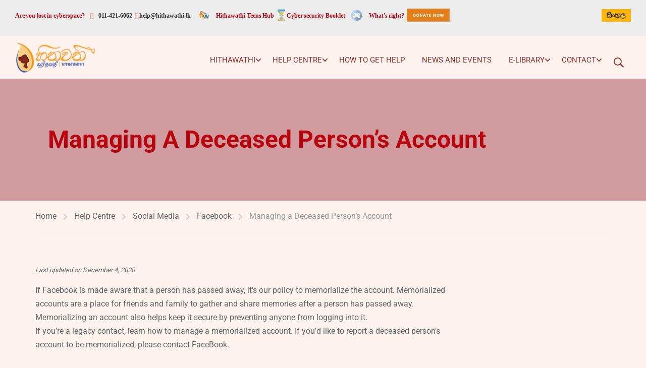

--- FILE ---
content_type: text/html; charset=UTF-8
request_url: https://www.hithawathi.lk/help-centre/social-media/facebook/managing-a-deceased-persons-account/
body_size: 39669
content:
<!DOCTYPE html>
<html itemscope itemtype="http://schema.org/WebPage" lang="en-US" xmlns:og="http://opengraphprotocol.org/schema/" xmlns:fb="http://www.facebook.com/2008/fbml">
<head>
	<meta charset="UTF-8">
	<meta name="viewport" content="width=device-width, initial-scale=1">
	<meta name="description" content="Hithawathi - Your Confidante in Cyberspace">
	<meta name="robots" content="index, follow"> 
	

<!--<meta property="og:description" content="'Hithawathi' is a Supporter, a Listener, a Counselor to Internet users, especially for minors, teenagers, young girls and women. A project powered by LK Domain Registry." />

<meta property="og:url"content="https://www.hithawathi.lk/" />
<meta property="og:title" content="Hithawathi - Your Confidante in Cyberspace" />-->

	<link rel="profile" href="http://gmpg.org/xfn/11">
	<link rel="pingback" href="https://www.hithawathi.lk/xmlrpc.php">
	<link href="https://fonts.googleapis.com/css2?family=Noto+Sans+Sinhala:wght@300;400&display=swap" rel="stylesheet">
<link href="https://fonts.googleapis.com/css2?family=Abhaya+Libre:wght@400;500;600;700;800&display=swap" rel="stylesheet">
	<link rel="preconnect" href="https://fonts.googleapis.com">
<link rel="preconnect" href="https://fonts.gstatic.com" crossorigin>
<link href="https://fonts.googleapis.com/css2?family=Tiro+Tamil:ital@0;1&display=swap" rel="stylesheet">
	
		<title>Managing a Deceased Person’s Account &#8211; Hithawathi</title>
<meta name='robots' content='max-image-preview:large' />
<link rel="alternate" href="https://www.hithawathi.lk/help-centre/social-media/facebook/managing-a-deceased-persons-account/" hreflang="en" />
<link rel="alternate" href="https://www.hithawathi.lk/si/help-center-si/social-media/facebook/managing-a-deceased-persons-account/" hreflang="si" />
<link rel='dns-prefetch' href='//www.hithawathi.lk' />
<link rel="alternate" type="application/rss+xml" title="Hithawathi &raquo; Feed" href="https://www.hithawathi.lk/feed/" />
<link rel="alternate" type="application/rss+xml" title="Hithawathi &raquo; Comments Feed" href="https://www.hithawathi.lk/comments/feed/" />
<link rel="alternate" title="oEmbed (JSON)" type="application/json+oembed" href="https://www.hithawathi.lk/wp-json/oembed/1.0/embed?url=https%3A%2F%2Fwww.hithawathi.lk%2Fhelp-centre%2Fsocial-media%2Ffacebook%2Fmanaging-a-deceased-persons-account%2F&#038;lang=en" />
<link rel="alternate" title="oEmbed (XML)" type="text/xml+oembed" href="https://www.hithawathi.lk/wp-json/oembed/1.0/embed?url=https%3A%2F%2Fwww.hithawathi.lk%2Fhelp-centre%2Fsocial-media%2Ffacebook%2Fmanaging-a-deceased-persons-account%2F&#038;format=xml&#038;lang=en" />
<meta property="fb:app_id" content="" /><meta property="og:title" content="Managing a Deceased Person’s Account"/><meta property="og:type" content="article"/><meta property="og:url" content="https://www.hithawathi.lk/help-centre/social-media/facebook/managing-a-deceased-persons-account/"/><meta property="og:site_name" content="Hithawathi"/><meta property="og:image" content="https://www.hithawathi.lk/wp-content/uploads/2023/02/Hithawathi-Logo.png"/><style id='wp-img-auto-sizes-contain-inline-css' type='text/css'>
img:is([sizes=auto i],[sizes^="auto," i]){contain-intrinsic-size:3000px 1500px}
/*# sourceURL=wp-img-auto-sizes-contain-inline-css */
</style>
<style id='wp-block-library-inline-css' type='text/css'>
:root{--wp-block-synced-color:#7a00df;--wp-block-synced-color--rgb:122,0,223;--wp-bound-block-color:var(--wp-block-synced-color);--wp-editor-canvas-background:#ddd;--wp-admin-theme-color:#007cba;--wp-admin-theme-color--rgb:0,124,186;--wp-admin-theme-color-darker-10:#006ba1;--wp-admin-theme-color-darker-10--rgb:0,107,160.5;--wp-admin-theme-color-darker-20:#005a87;--wp-admin-theme-color-darker-20--rgb:0,90,135;--wp-admin-border-width-focus:2px}@media (min-resolution:192dpi){:root{--wp-admin-border-width-focus:1.5px}}.wp-element-button{cursor:pointer}:root .has-very-light-gray-background-color{background-color:#eee}:root .has-very-dark-gray-background-color{background-color:#313131}:root .has-very-light-gray-color{color:#eee}:root .has-very-dark-gray-color{color:#313131}:root .has-vivid-green-cyan-to-vivid-cyan-blue-gradient-background{background:linear-gradient(135deg,#00d084,#0693e3)}:root .has-purple-crush-gradient-background{background:linear-gradient(135deg,#34e2e4,#4721fb 50%,#ab1dfe)}:root .has-hazy-dawn-gradient-background{background:linear-gradient(135deg,#faaca8,#dad0ec)}:root .has-subdued-olive-gradient-background{background:linear-gradient(135deg,#fafae1,#67a671)}:root .has-atomic-cream-gradient-background{background:linear-gradient(135deg,#fdd79a,#004a59)}:root .has-nightshade-gradient-background{background:linear-gradient(135deg,#330968,#31cdcf)}:root .has-midnight-gradient-background{background:linear-gradient(135deg,#020381,#2874fc)}:root{--wp--preset--font-size--normal:16px;--wp--preset--font-size--huge:42px}.has-regular-font-size{font-size:1em}.has-larger-font-size{font-size:2.625em}.has-normal-font-size{font-size:var(--wp--preset--font-size--normal)}.has-huge-font-size{font-size:var(--wp--preset--font-size--huge)}.has-text-align-center{text-align:center}.has-text-align-left{text-align:left}.has-text-align-right{text-align:right}.has-fit-text{white-space:nowrap!important}#end-resizable-editor-section{display:none}.aligncenter{clear:both}.items-justified-left{justify-content:flex-start}.items-justified-center{justify-content:center}.items-justified-right{justify-content:flex-end}.items-justified-space-between{justify-content:space-between}.screen-reader-text{border:0;clip-path:inset(50%);height:1px;margin:-1px;overflow:hidden;padding:0;position:absolute;width:1px;word-wrap:normal!important}.screen-reader-text:focus{background-color:#ddd;clip-path:none;color:#444;display:block;font-size:1em;height:auto;left:5px;line-height:normal;padding:15px 23px 14px;text-decoration:none;top:5px;width:auto;z-index:100000}html :where(.has-border-color){border-style:solid}html :where([style*=border-top-color]){border-top-style:solid}html :where([style*=border-right-color]){border-right-style:solid}html :where([style*=border-bottom-color]){border-bottom-style:solid}html :where([style*=border-left-color]){border-left-style:solid}html :where([style*=border-width]){border-style:solid}html :where([style*=border-top-width]){border-top-style:solid}html :where([style*=border-right-width]){border-right-style:solid}html :where([style*=border-bottom-width]){border-bottom-style:solid}html :where([style*=border-left-width]){border-left-style:solid}html :where(img[class*=wp-image-]){height:auto;max-width:100%}:where(figure){margin:0 0 1em}html :where(.is-position-sticky){--wp-admin--admin-bar--position-offset:var(--wp-admin--admin-bar--height,0px)}@media screen and (max-width:600px){html :where(.is-position-sticky){--wp-admin--admin-bar--position-offset:0px}}

/*# sourceURL=wp-block-library-inline-css */
</style><style id='wp-block-list-inline-css' type='text/css'>
ol,ul{box-sizing:border-box}:root :where(.wp-block-list.has-background){padding:1.25em 2.375em}
/*# sourceURL=https://www.hithawathi.lk/wp-includes/blocks/list/style.min.css */
</style>
<style id='wp-block-paragraph-inline-css' type='text/css'>
.is-small-text{font-size:.875em}.is-regular-text{font-size:1em}.is-large-text{font-size:2.25em}.is-larger-text{font-size:3em}.has-drop-cap:not(:focus):first-letter{float:left;font-size:8.4em;font-style:normal;font-weight:100;line-height:.68;margin:.05em .1em 0 0;text-transform:uppercase}body.rtl .has-drop-cap:not(:focus):first-letter{float:none;margin-left:.1em}p.has-drop-cap.has-background{overflow:hidden}:root :where(p.has-background){padding:1.25em 2.375em}:where(p.has-text-color:not(.has-link-color)) a{color:inherit}p.has-text-align-left[style*="writing-mode:vertical-lr"],p.has-text-align-right[style*="writing-mode:vertical-rl"]{rotate:180deg}
/*# sourceURL=https://www.hithawathi.lk/wp-includes/blocks/paragraph/style.min.css */
</style>
<style id='global-styles-inline-css' type='text/css'>
:root{--wp--preset--aspect-ratio--square: 1;--wp--preset--aspect-ratio--4-3: 4/3;--wp--preset--aspect-ratio--3-4: 3/4;--wp--preset--aspect-ratio--3-2: 3/2;--wp--preset--aspect-ratio--2-3: 2/3;--wp--preset--aspect-ratio--16-9: 16/9;--wp--preset--aspect-ratio--9-16: 9/16;--wp--preset--color--black: #000000;--wp--preset--color--cyan-bluish-gray: #abb8c3;--wp--preset--color--white: #ffffff;--wp--preset--color--pale-pink: #f78da7;--wp--preset--color--vivid-red: #cf2e2e;--wp--preset--color--luminous-vivid-orange: #ff6900;--wp--preset--color--luminous-vivid-amber: #fcb900;--wp--preset--color--light-green-cyan: #7bdcb5;--wp--preset--color--vivid-green-cyan: #00d084;--wp--preset--color--pale-cyan-blue: #8ed1fc;--wp--preset--color--vivid-cyan-blue: #0693e3;--wp--preset--color--vivid-purple: #9b51e0;--wp--preset--color--primary: #dfa323;--wp--preset--color--title: #333;--wp--preset--color--sub-title: #999;--wp--preset--color--border-input: #ddd;--wp--preset--gradient--vivid-cyan-blue-to-vivid-purple: linear-gradient(135deg,rgb(6,147,227) 0%,rgb(155,81,224) 100%);--wp--preset--gradient--light-green-cyan-to-vivid-green-cyan: linear-gradient(135deg,rgb(122,220,180) 0%,rgb(0,208,130) 100%);--wp--preset--gradient--luminous-vivid-amber-to-luminous-vivid-orange: linear-gradient(135deg,rgb(252,185,0) 0%,rgb(255,105,0) 100%);--wp--preset--gradient--luminous-vivid-orange-to-vivid-red: linear-gradient(135deg,rgb(255,105,0) 0%,rgb(207,46,46) 100%);--wp--preset--gradient--very-light-gray-to-cyan-bluish-gray: linear-gradient(135deg,rgb(238,238,238) 0%,rgb(169,184,195) 100%);--wp--preset--gradient--cool-to-warm-spectrum: linear-gradient(135deg,rgb(74,234,220) 0%,rgb(151,120,209) 20%,rgb(207,42,186) 40%,rgb(238,44,130) 60%,rgb(251,105,98) 80%,rgb(254,248,76) 100%);--wp--preset--gradient--blush-light-purple: linear-gradient(135deg,rgb(255,206,236) 0%,rgb(152,150,240) 100%);--wp--preset--gradient--blush-bordeaux: linear-gradient(135deg,rgb(254,205,165) 0%,rgb(254,45,45) 50%,rgb(107,0,62) 100%);--wp--preset--gradient--luminous-dusk: linear-gradient(135deg,rgb(255,203,112) 0%,rgb(199,81,192) 50%,rgb(65,88,208) 100%);--wp--preset--gradient--pale-ocean: linear-gradient(135deg,rgb(255,245,203) 0%,rgb(182,227,212) 50%,rgb(51,167,181) 100%);--wp--preset--gradient--electric-grass: linear-gradient(135deg,rgb(202,248,128) 0%,rgb(113,206,126) 100%);--wp--preset--gradient--midnight: linear-gradient(135deg,rgb(2,3,129) 0%,rgb(40,116,252) 100%);--wp--preset--font-size--small: 13px;--wp--preset--font-size--medium: 20px;--wp--preset--font-size--large: 28px;--wp--preset--font-size--x-large: 42px;--wp--preset--font-size--normal: 15px;--wp--preset--font-size--huge: 36px;--wp--preset--spacing--20: 0.44rem;--wp--preset--spacing--30: 0.67rem;--wp--preset--spacing--40: 1rem;--wp--preset--spacing--50: 1.5rem;--wp--preset--spacing--60: 2.25rem;--wp--preset--spacing--70: 3.38rem;--wp--preset--spacing--80: 5.06rem;--wp--preset--shadow--natural: 6px 6px 9px rgba(0, 0, 0, 0.2);--wp--preset--shadow--deep: 12px 12px 50px rgba(0, 0, 0, 0.4);--wp--preset--shadow--sharp: 6px 6px 0px rgba(0, 0, 0, 0.2);--wp--preset--shadow--outlined: 6px 6px 0px -3px rgb(255, 255, 255), 6px 6px rgb(0, 0, 0);--wp--preset--shadow--crisp: 6px 6px 0px rgb(0, 0, 0);}:where(.is-layout-flex){gap: 0.5em;}:where(.is-layout-grid){gap: 0.5em;}body .is-layout-flex{display: flex;}.is-layout-flex{flex-wrap: wrap;align-items: center;}.is-layout-flex > :is(*, div){margin: 0;}body .is-layout-grid{display: grid;}.is-layout-grid > :is(*, div){margin: 0;}:where(.wp-block-columns.is-layout-flex){gap: 2em;}:where(.wp-block-columns.is-layout-grid){gap: 2em;}:where(.wp-block-post-template.is-layout-flex){gap: 1.25em;}:where(.wp-block-post-template.is-layout-grid){gap: 1.25em;}.has-black-color{color: var(--wp--preset--color--black) !important;}.has-cyan-bluish-gray-color{color: var(--wp--preset--color--cyan-bluish-gray) !important;}.has-white-color{color: var(--wp--preset--color--white) !important;}.has-pale-pink-color{color: var(--wp--preset--color--pale-pink) !important;}.has-vivid-red-color{color: var(--wp--preset--color--vivid-red) !important;}.has-luminous-vivid-orange-color{color: var(--wp--preset--color--luminous-vivid-orange) !important;}.has-luminous-vivid-amber-color{color: var(--wp--preset--color--luminous-vivid-amber) !important;}.has-light-green-cyan-color{color: var(--wp--preset--color--light-green-cyan) !important;}.has-vivid-green-cyan-color{color: var(--wp--preset--color--vivid-green-cyan) !important;}.has-pale-cyan-blue-color{color: var(--wp--preset--color--pale-cyan-blue) !important;}.has-vivid-cyan-blue-color{color: var(--wp--preset--color--vivid-cyan-blue) !important;}.has-vivid-purple-color{color: var(--wp--preset--color--vivid-purple) !important;}.has-black-background-color{background-color: var(--wp--preset--color--black) !important;}.has-cyan-bluish-gray-background-color{background-color: var(--wp--preset--color--cyan-bluish-gray) !important;}.has-white-background-color{background-color: var(--wp--preset--color--white) !important;}.has-pale-pink-background-color{background-color: var(--wp--preset--color--pale-pink) !important;}.has-vivid-red-background-color{background-color: var(--wp--preset--color--vivid-red) !important;}.has-luminous-vivid-orange-background-color{background-color: var(--wp--preset--color--luminous-vivid-orange) !important;}.has-luminous-vivid-amber-background-color{background-color: var(--wp--preset--color--luminous-vivid-amber) !important;}.has-light-green-cyan-background-color{background-color: var(--wp--preset--color--light-green-cyan) !important;}.has-vivid-green-cyan-background-color{background-color: var(--wp--preset--color--vivid-green-cyan) !important;}.has-pale-cyan-blue-background-color{background-color: var(--wp--preset--color--pale-cyan-blue) !important;}.has-vivid-cyan-blue-background-color{background-color: var(--wp--preset--color--vivid-cyan-blue) !important;}.has-vivid-purple-background-color{background-color: var(--wp--preset--color--vivid-purple) !important;}.has-black-border-color{border-color: var(--wp--preset--color--black) !important;}.has-cyan-bluish-gray-border-color{border-color: var(--wp--preset--color--cyan-bluish-gray) !important;}.has-white-border-color{border-color: var(--wp--preset--color--white) !important;}.has-pale-pink-border-color{border-color: var(--wp--preset--color--pale-pink) !important;}.has-vivid-red-border-color{border-color: var(--wp--preset--color--vivid-red) !important;}.has-luminous-vivid-orange-border-color{border-color: var(--wp--preset--color--luminous-vivid-orange) !important;}.has-luminous-vivid-amber-border-color{border-color: var(--wp--preset--color--luminous-vivid-amber) !important;}.has-light-green-cyan-border-color{border-color: var(--wp--preset--color--light-green-cyan) !important;}.has-vivid-green-cyan-border-color{border-color: var(--wp--preset--color--vivid-green-cyan) !important;}.has-pale-cyan-blue-border-color{border-color: var(--wp--preset--color--pale-cyan-blue) !important;}.has-vivid-cyan-blue-border-color{border-color: var(--wp--preset--color--vivid-cyan-blue) !important;}.has-vivid-purple-border-color{border-color: var(--wp--preset--color--vivid-purple) !important;}.has-vivid-cyan-blue-to-vivid-purple-gradient-background{background: var(--wp--preset--gradient--vivid-cyan-blue-to-vivid-purple) !important;}.has-light-green-cyan-to-vivid-green-cyan-gradient-background{background: var(--wp--preset--gradient--light-green-cyan-to-vivid-green-cyan) !important;}.has-luminous-vivid-amber-to-luminous-vivid-orange-gradient-background{background: var(--wp--preset--gradient--luminous-vivid-amber-to-luminous-vivid-orange) !important;}.has-luminous-vivid-orange-to-vivid-red-gradient-background{background: var(--wp--preset--gradient--luminous-vivid-orange-to-vivid-red) !important;}.has-very-light-gray-to-cyan-bluish-gray-gradient-background{background: var(--wp--preset--gradient--very-light-gray-to-cyan-bluish-gray) !important;}.has-cool-to-warm-spectrum-gradient-background{background: var(--wp--preset--gradient--cool-to-warm-spectrum) !important;}.has-blush-light-purple-gradient-background{background: var(--wp--preset--gradient--blush-light-purple) !important;}.has-blush-bordeaux-gradient-background{background: var(--wp--preset--gradient--blush-bordeaux) !important;}.has-luminous-dusk-gradient-background{background: var(--wp--preset--gradient--luminous-dusk) !important;}.has-pale-ocean-gradient-background{background: var(--wp--preset--gradient--pale-ocean) !important;}.has-electric-grass-gradient-background{background: var(--wp--preset--gradient--electric-grass) !important;}.has-midnight-gradient-background{background: var(--wp--preset--gradient--midnight) !important;}.has-small-font-size{font-size: var(--wp--preset--font-size--small) !important;}.has-medium-font-size{font-size: var(--wp--preset--font-size--medium) !important;}.has-large-font-size{font-size: var(--wp--preset--font-size--large) !important;}.has-x-large-font-size{font-size: var(--wp--preset--font-size--x-large) !important;}
/*# sourceURL=global-styles-inline-css */
</style>

<style id='classic-theme-styles-inline-css' type='text/css'>
/*! This file is auto-generated */
.wp-block-button__link{color:#fff;background-color:#32373c;border-radius:9999px;box-shadow:none;text-decoration:none;padding:calc(.667em + 2px) calc(1.333em + 2px);font-size:1.125em}.wp-block-file__button{background:#32373c;color:#fff;text-decoration:none}
/*# sourceURL=/wp-includes/css/classic-themes.min.css */
</style>
<link rel='stylesheet' id='contact-form-7-css' href='https://www.hithawathi.lk/wp-content/plugins/contact-form-7/includes/css/styles.css?ver=6.1.4' type='text/css' media='all' />
<link rel='stylesheet' id='tp-portfolio-style-css' href='https://www.hithawathi.lk/wp-content/plugins/tp-portfolio/assets/css/style.css?ver=2.0.0' type='text/css' media='all' />
<link rel='stylesheet' id='h5p-plugin-styles-css' href='https://www.hithawathi.lk/wp-content/plugins/h5p/h5p-php-library/styles/h5p.css?ver=1.16.2' type='text/css' media='all' />
<link rel='stylesheet' id='thim-parent-style-css' href='https://www.hithawathi.lk/wp-content/themes/eduma/style.css?ver=12667b41499438548bcfc2a50ab0786a' type='text/css' media='all' />
<link rel='stylesheet' id='thim-style-css' href='https://www.hithawathi.lk/wp-content/themes/eduma-child/style.css?ver=5.8.1' type='text/css' media='all' />
<style id='thim-style-inline-css' type='text/css'>
:root{--thim-body-primary-color:#dfa323;--thim-body-secondary-color:#f5c450;--thim-button-text-color:#333;--thim-button-hover-color:#dd9933;--thim-border-color:#eee;--thim-placeholder-color:#999;--top-info-course-background_color:#273044;--top-info-course-text_color:#fff;--thim-footer-font-title-variant:700;--thim-footer-font-title-font-size:14px;--thim-footer-font-title-line-height:40px;--thim-footer-font-title-text-transform:uppercase;--thim-top-heading-title-align:left;--thim-top-heading-title-font-size-desktop:48px;--thim-top-heading-title-font-size-mobile:35px;--thim-top-heading-title-font-text-transform:uppercase;--thim-top-heading-title-font-weight:bold;--thim-top-heading-padding-top:90px;--thim-top-heading-padding-bottom:90px;--thim-top-heading-padding-top-mobile:50px;--thim-top-heading-padding-bottom-mobile:50px;--thim-breacrumb-font-size:1em;--thim-breacrumb-color:#666;--thim-course-price-color:#f24c0a;--thim-width-logo:160px;--thim-bg-color-toolbar:#ececec;--thim-text-color-toolbar:#333131;--thim-link-color-toolbar:#333131;--thim-link-hover-color-toolbar:#333131;--thim-toolbar-variant:600;--thim-toolbar-font-size:12px;--thim-toolbar-line-height:30px;--thim-toolbar-text-transform:none;--thim-toolbar-border-type:dashed;--thim-toolbar-border-size:1px;--thim-link-color-toolbar-border-button:#ddd;--thim-bg-main-menu-color:#fef2ef;--thim-main-menu-variant:regular;--thim-main-menu-font-size:15px;--thim-main-menu-line-height:1.3em;--thim-main-menu-text-transform:uppercase;--thim-main-menu-font-weight:600;--thim-main-menu-text-color:#8f2e2a;--thim_main_menu_text_color_rgb:143,46,42;--thim-main-menu-text-hover-color:#601c1a;--thim-sticky-bg-main-menu-color:#fef2ef;--thim-sticky-main-menu-text-color:#8f2e2a;--thim_sticky_main_menu_text_color_rgb:143,46,42;--thim-sticky-main-menu-text-hover-color:#601c1a;--thim-sub-menu-bg-color:#ffffe6;--thim-sub-menu-border-color:rgba(43,43,43,0);--thim-sub-menu-text-color:#8f2e2a;--thim-sub-menu-text-color-hover:#601c1a;--thim-bg-mobile-menu-color:#ffffe6;--thim-mobile-menu-text-color:#8f2e2a;--thim_mobile_menu_text_color_rgb:143,46,42;--thim-mobile-menu-text-hover-color:#601c1a;--thim-bg-switch-layout-style:#f5f5f5;--thim-padding-switch-layout-style:10px;--thim-font-body-font-family:Roboto;--thim-font-body-variant:regular;--thim-font-body-font-size:16px;--thim-font-body-line-height:1.7em;--thim-font-body-color:#666;--thim-font-title-font-family:Roboto;--thim-font-title-color:#333333;--thim-font-title-variant:700;--thim-font-h1-font-size:36px;--thim-font-h1-line-height:1.6em;--thim-font-h1-text-transform:none;--thim-font-h2-font-size:28px;--thim-font-h2-line-height:1.6em;--thim-font-h2-text-transform:none;--thim-font-h3-font-size:24px;--thim-font-h3-line-height:1.6em;--thim-font-h3-text-transform:none;--thim-font-h4-font-size:18px;--thim-font-h4-line-height:1.6em;--thim-font-h4-text-transform:none;--thim-font-h4-variant:regular;--thim-font-h5-font-size:16px;--thim-font-h5-line-height:1.6em;--thim-font-h5-text-transform:none;--thim-font-h5-variant:regular;--thim-font-h6-font-size:16px;--thim-font-h6-line-height:1.4em;--thim-font-h6-text-transform:none;--thim-font-h6-variant:regular;--thim-font-title-sidebar-font-size:18px;--thim-font-title-sidebar-line-height:1.4em;--thim-font-title-sidebar-text-transform:uppercase;--thim-font-button-variant:regular;--thim-font-button-font-size:13px;--thim-font-button-line-height:1.6em;--thim-font-button-text-transform:uppercase;--thim-preload-style-background:#ffffff;--thim-preload-style-color:#ffb606;--thim-footer-bg-color:#ececec;--thim-footer-color-title:#333131;--thim-footer-color-text:#333131;--thim-footer-color-link:#333131;--thim-footer-color-hover:#dfa323;--thim-padding-content-pdtop-desktop:60px;--thim-padding-content-pdbottom-desktop:60px;--thim-padding-content-pdtop-mobile:40px;--thim-padding-content-pdbottom-mobile:40px;--thim-copyright-bg-color:#111111;--thim-copyright-text-color:#999999;--thim-copyright-border-color:#222;--thim-bg-pattern:url("../wp-content/themes/eduma/images/patterns/pattern1.png");--thim-bg-repeat:no-repeat;--thim-bg-position:left;--thim-bg-attachment:inherit;--thim-bg-size:inherit;--thim-footer-bg-repeat:no-repeat;--thim-footer-bg-position:center center;--thim-footer-bg-size:inherit;--thim-footer-bg-attachment:inherit;--thim-body-bg-color:#fef2ef;--nav-mobile-color-background:#ffffff;--nav-mobile-color-text:#333;--nav-mobile-color-hover:#ffb606;}
/** CSS Custom VC */
.footer-bottom .thim-bg-overlay-color-half {
	background-size: cover;
	background-position: center center
}

.footer-bottom .thim-bg-overlay-color-half .widget_heading {
	margin-bottom: 30px
}

.vc_row.thim-bg-overlay:before {
	display: block
}

.vc_row.thim-bg-overlay.vc_parallax .vc_parallax-inner {
	z-index: -1
}

.vc_row.wpb_row {
	margin-bottom: 30px
}

.thim-style-content-new-1 .vc_row.wpb_row {
	margin-bottom: 0
}

.thim-style-content-new-1 .vc_row.wpb_row.vc_parallax {
	overflow: hidden
}

.thim-style-content-new-1 .vc_parallax_right.vc_parallax {
	background-position-x: right;
	background-position-y: 10%;
	background-repeat: no-repeat;
	background-size: auto
}

.thim-style-content-new-1 .vc_parallax_right.vc_parallax .vc_parallax-inner {
	background-position-x: right;
	background-position-y: 30%;
	background-repeat: no-repeat;
	background-size: auto
}

.thim-style-content-new-1 .vc_parallax_left.vc_parallax {
	background-position-x: left;
	background-position-y: 85px;
	background-repeat: no-repeat;
	background-size: auto
}

.thim-style-content-new-1 .vc_parallax_left.vc_parallax .vc_parallax-inner {
	background-position-x: left;
	background-position-y: 280px;
	background-repeat: no-repeat;
	background-size: auto
}

body .wpb_text_column .thim-register-now-form {
	margin-bottom: 80px
}

.vc_row.wpb_row.thim-no-margin-top {
	margin-top: 0
}

.vc_row.wpb_row.thim-margin-top-10 {
	margin-top: 10px
}

.vc_row.wpb_row.thim-margin-top-20 {
	margin-top: 20px
}

.vc_row.wpb_row.thim-margin-top-30 {
	margin-top: 30px
}

.vc_row.wpb_row.thim-margin-top-40 {
	margin-top: 40px
}

.vc_row.wpb_row.thim-margin-top-50 {
	margin-top: 50px
}

.vc_row.wpb_row.thim-margin-top-60 {
	margin-top: 60px
}

.vc_row.wpb_row.thim-margin-top-70 {
	margin-top: 70px
}

.vc_row.wpb_row.thim-margin-top-80 {
	margin-top: 80px
}

.vc_row.wpb_row.thim-margin-top-90 {
	margin-top: 90px
}

.vc_row.wpb_row.thim-margin-top-100 {
	margin-top: 100px
}

.vc_row.wpb_row.thim-no-margin-bottom {
	margin-bottom: 0
}

.vc_row.wpb_row.thim-margin-bottom-10 {
	margin-bottom: 10px
}

.vc_row.wpb_row.thim-margin-bottom-20 {
	margin-bottom: 20px
}

.vc_row.wpb_row.thim-margin-bottom-30 {
	margin-bottom: 30px
}

.vc_row.wpb_row.thim-margin-bottom-40 {
	margin-bottom: 40px
}

.vc_row.wpb_row.thim-margin-bottom-50 {
	margin-bottom: 50px
}

.vc_row.wpb_row.thim-margin-bottom-60 {
	margin-bottom: 60px
}

.vc_row.wpb_row.thim-margin-bottom-70 {
	margin-bottom: 70px
}

.vc_row.wpb_row.thim-margin-bottom-80 {
	margin-bottom: 80px
}

.vc_row.wpb_row.thim-margin-bottom-90 {
	margin-bottom: 90px
}

.vc_row.wpb_row.thim-margin-bottom-100 {
	margin-bottom: 100px
}

body .wpcf7-form .your-email, body .wpcf7-form .your-name {
	margin-bottom: 20px
}

body .thim-get-100s {
	padding-bottom: 30px
}

body .lp_pmpro_courses_by_level .level-wrap {
	margin-bottom: 50px
}

#main-content .thim-about-us-quote hr {
	margin-bottom: 38px
}

.vc_tta-container[data-vc-action*=collapse] > h2 {
	line-height: 30px;
	margin: 0;
	font-size: 22px;
	font-weight: 700;
	position: relative;
	padding-bottom: 22px;
	margin-bottom: 46px;
	text-transform: none;
	text-align: center
}

.vc_tta-container[data-vc-action*=collapse] > h2:after {
	content: '';
	width: 35px;
	height: 1px;
	left: 0;
	right: 0;
	margin: auto;
	background: #333;
	position: absolute;
	bottom: 0
}

body .vc_tta-color-grey.vc_tta-style-classic .vc_tta-panel {
	margin-bottom: 6px
}

body .vc_tta-color-grey.vc_tta-style-classic .vc_tta-panel .vc_tta-panel-heading {
	background: 0 0;
	border: none;
	margin: 0
}

body .vc_tta-color-grey.vc_tta-style-classic .vc_tta-panel .vc_tta-panel-heading:hover {
	background: 0 0;
	border: none
}

body .vc_tta-color-grey.vc_tta-style-classic .vc_tta-panel.vc_active .vc_tta-panel-heading {
	background: 0 0;
	border: none
}

body .vc_tta-color-grey.vc_tta-style-classic .vc_tta-panel .vc_tta-panel-body {
	background: 0 0;
	border-top: 0;
	border-color: #eee
}

body .vc_tta.vc_general .vc_tta-panel-title {
	border: 1px solid #e5e5e5;
	line-height: 30px;
	margin: 0;
	padding-left: 25px;
	background: 0 0
}

body .vc_tta.vc_general .vc_tta-panel-title > a {
	line-height: 30px;
	display: block;
	font-size: 15px;
	font-weight: 700;
	padding: 0 10px 0 15px !important;
	position: relative;
	color: #666
}

body .vc_tta.vc_general .vc_tta-panel-title > a:before {
	width: 5px;
	height: 5px;
	content: '';
	background: #666;
	border-radius: 50%;
	position: absolute;
	top: 13px;
	left: 0;
	margin: auto
}

body .vc_tta.vc_tta-accordion .vc_tta-controls-icon-position-left .vc_tta-controls-icon {
	right: 10px;
	left: auto;
	font-size: 15px;
	line-height: 30px;
	float: right;
	position: absolute;
	height: 8px;
	width: 8px;
	top: 16px
}

.wpb-js-composer .vc_tta.vc_tta-accordion .vc_tta-controls-icon-position-left .vc_tta-controls-icon {
	left: auto
}

#main .become-teacher-form ul li input {
	margin-bottom: 10px
}

#main .vc_tta.vc_tta-spacing-1 .vc_tta-tab {
	border: none
}

#main .vc_tta-tabs.vc_general .vc_tta-panels {
	padding: 60px 30px;
	background: 0 0;
	border: 1px solid #eee;
	border-radius: 0
}

body .thim-apply-as-intructor {
	float: none
}

body .vc_tta.vc_tta-spacing-1 {
	line-height: 26px
}

body .vc_tta.vc_tta-spacing-1 .vc_tta-tabs-container {
	margin: 0
}

body .vc_tta.vc_tta-spacing-1 .vc_tta-tabs-list {
	width: 100%;
	margin: 0
}

body .vc_tta.vc_tta-spacing-1 .vc_tta-tab {
	margin: 0;
	position: relative;
	overflow: hidden;
	float: left;
	height: 50px;
	width: 33.3333333%
}

body .vc_tta.vc_tta-spacing-1.vc_tta-tabs-position-left .vc_tta-tabs-list {
	display: block;
	height: auto;
	margin: 0
}

body .vc_tta.vc_tta-spacing-1.vc_tta-tabs-position-left .vc_tta-tab {
	width: 100%
}

body .vc_tta.vc_tta-spacing-1.vc_tta-tabs-position-left .vc_tta-tab a {
	margin-right: 0
}

body .vc_tta.vc_tta-spacing-1.vc_tta-tabs-position-left .vc_tta-tab.vc_active:after {
	background-color: #eee
}

body .vc_tta.vc_tta-spacing-1.vc_tta-tabs-position-left .vc_tta-tab:before {
	left: auto;
	right: 0;
	width: 4px;
	height: auto;
	bottom: 0
}

body .vc_tta.vc_tta-spacing-1 .vc_tta-tab:before {
	content: '';
	position: absolute;
	left: 0;
	right: 3px;
	top: 0;
	height: 4px;
	z-index: 10;
	background: 0 0
}

body .vc_tta.vc_tta-spacing-1 .vc_tta-tab:after {
	content: '';
	position: absolute;
	left: 0;
	right: 3px;
	bottom: 0;
	height: 1px;
	z-index: 10;
	background: #eee
}

body .vc_tta.vc_tta-spacing-1 .vc_tta-tab.vc_active:before {
	background: #ffb606
}

body .vc_tta.vc_tta-spacing-1 .vc_tta-tab.vc_active:after {
	background: #fff
}

body .vc_tta.vc_tta-spacing-1 .vc_tta-tab.vc_active a {
	background: 0 0 !important
}

body .vc_tta.vc_tta-spacing-1 .vc_tta-tab.vc_active a .fa {
	color: #ffb606
}

body .vc_tta.vc_tta-spacing-1 .vc_tta-tab:last-child:before {
	right: 0
}

body .vc_tta.vc_tta-spacing-1 .vc_tta-tab:last-child:after {
	right: 0
}

body .vc_tta.vc_tta-spacing-1 .vc_tta-tab:last-child a {
	margin-right: 0
}

body .vc_tta.vc_tta-spacing-1 .vc_tta-tab a {
	color: #333;
	border-radius: 0;
	margin-right: 3px;
	border: 1px solid #eee;
	border-bottom: 0 !important;
	font-size: 13px;
	font-weight: 700;
	background: #f9f9f9;
	line-height: 29px;
	white-space: nowrap;
	overflow: hidden;
	text-overflow: ellipsis;
	padding: 10px 15px
}

body .vc_tta.vc_tta-spacing-1 .vc_tta-tab a:hover {
	background: #f9f9f9;
	border-color: #eee
}

body .vc_tta.vc_tta-spacing-1 .vc_tta-tab a .fa {
	font-size: 13px
}

body footer#colophon .thim-social {
	margin-top: 30px
}

.thim-bg-overlay-color:before {
	display: block !important
}

.thim-welcome-university > .vc_column_container:first-child > .vc_column-inner {
	position: relative
}

.thim-welcome-university > .vc_column_container:first-child > .vc_column-inner:before {
	content: '';
	position: absolute;
	top: 52px;
	bottom: 0;
	right: 0;
	width: 1px;
	height: auto;
	background: #eee;
	display: block
}

body .thim-best-industry.vc_row {
	margin-bottom: 80px
}

body .thim-bg-pattern:after, body .thim-bg-pattern:before {
	display: block
}

body .navbar-nav > li > .submenu-widget .thim-megamenu-vc.widget {
	float: left;
	padding-top: 0
}

.navbar-nav > li > .submenu-widget .thim-megamenu-vc.widget .widget-title, .navbar-nav > li > .submenu-widget .thim-megamenu-vc.widget .widgettitle {
	text-transform: uppercase;
	font-size: 14px;
	font-weight: 700;
	line-height: 25px;
	margin: 0;
	margin-bottom: 10px
}

.navbar-nav > li > .submenu-widget .thim-megamenu-vc.widget.widget_nav_menu {
	padding-left: 15px;
	padding-right: 30px;
	width: 31%
}

.navbar-nav > li > .submenu-widget .thim-megamenu-vc.widget.widget_courses {
	padding-left: 30px;
	padding-right: 30px;
	border-right: 1px solid #eee;
	border-left: 1px solid #eee;
	width: 31%
}

.navbar-nav > li > .submenu-widget .thim-megamenu-vc.widget.widget_single-images {
	width: 38%;
	padding-left: 30px;
	padding-right: 15px
}

.navbar-nav > li > .submenu-widget .thim-megamenu-vc.widget.widget_single-images img {
	margin-bottom: 10px
}

body .navbar-nav > li > .submenu-widget.sub-menu {
	padding-top: 30px
}

footer#colophon .footer {
	padding-top: 55px;
	padding-bottom: 35px
}

.thim-search-light-style > .wpb_column.vc_column_container {
	padding-top: 38px;
	padding-bottom: 34px;
	position: relative;
	transform: translate(0, -150px);
	-webkit-transform: translate(0, -150px);
	-moz-transform: translate(0, -150px);
	-ms-transform: translate(0, -150px);
	-o-transform: translate(0, -150px);
	top: 50%;
	left: 0;
	right: 0;
	float: none
}

.thim-search-light-style > .wpb_column.vc_column_container > div {
	position: relative
}

.thim-search-light-style > .wpb_column.vc_column_container:before {
	background: rgba(0, 0, 0, .7);
	content: '';
	position: absolute;
	left: 0;
	top: 0;
	bottom: 0;
	right: 0;
	max-width: 810px;
	margin: auto
}

body .thim-join-the-elite-group:before {
	display: block
}

.thim-widget-courses .thim-category-tabs.thim-course-grid {
	margin-top: -78px
}

@media (min-width: 768px) {
	.thim-row-vc-5-columns .vc_col-sm-2 {
		width: 20%
	}

	.thim-row-vc-5-columns .vc_col-sm-2.thim-col-last-hidden {
		display: none
	}
}

@media (max-width: 767px) {
	#main .vc_tta-tabs.vc_general .vc_tta-panels {
		padding: 0;
		border: none
	}
}

.header_v3_container .vc_row.wpb_row {
	margin-bottom: 0
}

footer#colophon .footer .row aside {
	padding-top: 0;
	padding-bottom: 0
}

.thim-demo-university-3 footer#colophon .footer, footer#colophon.thim-footer-university-3 .footer {
	padding-top: 55px;
	padding-bottom: 25px
}

footer#colophon.thim-footer-university-4 .footer {
	padding-top: 55px;
	padding-bottom: 55px
}

footer#colophon .widget_thim_layout_builder > .vc_row {
	margin-bottom: 0
}

.wpb_column.width-30 {
	width: 30%
}

.wpb_column.width-31 {
	width: 31%
}

.wpb_column.width-32 {
	width: 32%
}

.wpb_column.width-38 {
	width: 38%
}

.wpb_column.width-40 {
	width: 40%
}

.wpb_column.width-43 {
	width: 43%
}

.wpb_column.width-60 {
	width: 60%
}

.wpb_column.width-68 {
	width: 68%
}

.wpb_column.width-70 {
	width: 70%
}

.vc_row.row-sm-padding-left-210 {
	padding-left: 210px
}

@media (max-width: 768px) {
	.wpb_column.width-30, .wpb_column.width-32, .wpb_column.width-40, .wpb_column.width-43, .wpb_column.width-60, .wpb_column.width-68, .wpb_column.width-70 {
		width: 100%
	}

	.thim-demo-university-3 .footer .wpb_column.vc_column_container {
		text-align: center
	}

	.vc_row.row-sm-padding-left-210 {
		padding-left: 0
	}
}

.vc_row.thim-left-full-bg-secondary-color:before, .vc_row.thim-right-bg-secondary-color:before {
	display: block
}

.vc_row.thim-right-bg-secondary-color:before {
	width: calc(50% - 211px);
	width: -webkit-calc(50% - 211px);
	width: -moz-calc(50% - 211px)
}

body .thim-scholarships {
	padding: 0
}

.thim-welcome-university .thim-register-now-form .title i, .thim-welcome-university-2 .thim-register-now-form .title i {
	z-index: 5
}

.thim-register-now-form .title i {
	position: relative;
	font-style: normal
}

body.wpb-js-composer .vc_tta.vc_tta-accordion .vc_tta-controls-icon-position-left .vc_tta-controls-icon {
	right: 20px;
	left: auto
}

.vc_row[data-vc-full-width].thim-overflow-visible {
	overflow: visible
}

body .vc_tta.vc_tta-spacing-1 .vc_tta-tab .vc_active a .fa {
	color: var(--thim-body-primary-color, #ffb606)
}

body .vc_tta.vc_tta-spacing-1 .vc_tta-tab .vc_active:before, body .vc_tta.vc_general .vc_active .vc_tta-panel-title > a:before, body .vc_tta.vc_general .vc_tta-panel-title:hover > a:before {
	background-color: var(--thim-body-primary-color, #ffb606)
}

body .vc_tta.vc_general .vc_active .vc_tta-panel-title .vc_tta-controls-icon:before, body .vc_tta.vc_general .vc_active .vc_tta-panel-title .vc_tta-controls-icon:after, body .vc_tta.vc_general .vc_tta-panel-title:hover .vc_tta-controls-icon:before, body .vc_tta.vc_general .vc_tta-panel-title:hover .vc_tta-controls-icon:after {
	border-color: var(--thim-body-primary-color, #ffb606)
}

body .vc_tta.vc_tta-spacing-1 .vc_tta-tab a {
	color: var(--thim-font-title-color)
}

.vc_tta-container[data-vc-action*=collapse] > h2:after {
	background-color: var(--thim-font-title-color)
}

/** CSS RevSlider */
.thim_overlay_gradient .textwidget p,.thim_overlay_gradient_2 .textwidget p{margin-bottom:0}.thim_overlay_gradient .rev_slider li .slotholder,.thim_overlay_gradient_2 .rev_slider li .slotholder{position:relative}.thim_overlay_gradient .rev_slider li .slotholder:before,.thim_overlay_gradient_2 .rev_slider li .slotholder:before{background:#6020d2;background:-moz-linear-gradient(left,#6020d2 0%,#2e67f5 100%);background:-webkit-linear-gradient(left,#6020d2 0%,#2e67f5 100%);background:linear-gradient(to right,#6020d2 0%,#2e67f5 100%);filter:"progid:DXImageTransform.Microsoft.gradient(startColorstr='#6020d2', endColorstr='#2e67f5', GradientType=1)";content:"";position:absolute;left:0;top:0;width:100%;height:100%;filter:alpha(opacity=46);-ms-filter:"progid:DXImageTransform.Microsoft.Alpha(Opacity=46)";-webkit-opacity:0.46;-khtml-opacity:0.46;-moz-opacity:0.46;-ms-opacity:0.46;-o-opacity:0.46;opacity:0.46}.thim_overlay_gradient .rev_slider li .slotholder:after,.thim_overlay_gradient_2 .rev_slider li .slotholder:after{position:absolute;height:200px;width:100%;content:"";bottom:0;opacity:0.5;background:-moz-linear-gradient(top,rgba(125,185,232,0) 0%,rgb(0,0,0) 100%);background:-webkit-linear-gradient(top,rgba(125,185,232,0) 0%,rgb(0,0,0) 100%);background:linear-gradient(to bottom,rgba(125,185,232,0) 0%,rgb(0,0,0) 100%);filter:"progid:DXImageTransform.Microsoft.gradient(startColorstr='#007db9e8', endColorstr='#000000', GradientType=0)"}.thim_overlay_gradient .rev_slider li .thim-slider-button:hover,.thim_overlay_gradient_2 .rev_slider li .thim-slider-button:hover{color:#fff !important;background:#6020d2;background:-moz-linear-gradient(left,#6020d2 0%,#2e67f5 100%);background:-webkit-linear-gradient(left,#6020d2 0%,#2e67f5 100%);background:linear-gradient(to right,#6020d2 0%,#2e67f5 100%);filter:"progid:DXImageTransform.Microsoft.gradient(startColorstr='#6020d2', endColorstr='#2e67f5', GradientType=1)"}.thim_overlay_gradient rs-sbg-px>rs-sbg-wrap>rs-sbg.thim-overlayed:before,.thim_overlay_gradient rs-sbg-px>rs-sbg-wrap>rs-sbg:before,.thim_overlay_gradient_2 rs-sbg-px>rs-sbg-wrap>rs-sbg.thim-overlayed:before,.thim_overlay_gradient_2 rs-sbg-px>rs-sbg-wrap>rs-sbg:before{background:#6020d2;background:-moz-linear-gradient(left,#6020d2 0%,#2e67f5 100%);background:-webkit-linear-gradient(left,#6020d2 0%,#2e67f5 100%);background:linear-gradient(to right,#6020d2 0%,#2e67f5 100%);filter:"progid:DXImageTransform.Microsoft.gradient(startColorstr='#6020d2', endColorstr='#2e67f5', GradientType=1)";content:"";position:absolute;left:0;top:0;width:100%;height:100%;z-index:1;pointer-events:unset;filter:alpha(opacity=46);-ms-filter:"progid:DXImageTransform.Microsoft.Alpha(Opacity=46)";-webkit-opacity:0.46;-khtml-opacity:0.46;-moz-opacity:0.46;-ms-opacity:0.46;-o-opacity:0.46;opacity:0.46}.thim_overlay_gradient rs-layer-wrap>rs-loop-wrap>rs-mask-wrap>.rs-layer.thim-slider-button:hover,.thim_overlay_gradient_2 rs-layer-wrap>rs-loop-wrap>rs-mask-wrap>.rs-layer.thim-slider-button:hover{color:#fff !important;background:#6020d2;background:-moz-linear-gradient(left,#6020d2 0%,#2e67f5 100%);background:-webkit-linear-gradient(left,#6020d2 0%,#2e67f5 100%);background:linear-gradient(to right,#6020d2 0%,#2e67f5 100%);filter:"progid:DXImageTransform.Microsoft.gradient(startColorstr='#6020d2', endColorstr='#2e67f5', GradientType=1)"}.thim_overlay_gradient_2 .rev_slider li .slotholder{position:relative}.thim_overlay_gradient_2 .rev_slider li .slotholder:before{background:#6a11cb;background:-moz-linear-gradient(left,#6a11cb 0%,#2575fc 100%);background:-webkit-linear-gradient(left,#6a11cb 0%,#2575fc 100%);background:linear-gradient(to right,#6a11cb 0%,#2575fc 100%);filter:"progid:DXImageTransform.Microsoft.gradient(startColorstr='#6a11cb', endColorstr='#2575fc', GradientType=1)";filter:alpha(opacity=90);-ms-filter:"progid:DXImageTransform.Microsoft.Alpha(Opacity=90)";-webkit-opacity:0.9;-khtml-opacity:0.9;-moz-opacity:0.9;-ms-opacity:0.9;-o-opacity:0.9;opacity:0.9}.thim_overlay_gradient_2 rs-sbg-px>rs-sbg-wrap>rs-sbg.thim-overlayed:before{background:#6a11cb;background:-moz-linear-gradient(left,#6a11cb 0%,#2575fc 100%);background:-webkit-linear-gradient(left,#6a11cb 0%,#2575fc 100%);background:linear-gradient(to right,#6a11cb 0%,#2575fc 100%);filter:"progid:DXImageTransform.Microsoft.gradient(startColorstr='#6a11cb', endColorstr='#2575fc', GradientType=1)";filter:alpha(opacity=90);-ms-filter:"progid:DXImageTransform.Microsoft.Alpha(Opacity=90)";-webkit-opacity:0.9;-khtml-opacity:0.9;-moz-opacity:0.9;-ms-opacity:0.9;-o-opacity:0.9;opacity:0.9}.rev_slider .tp-tabs.hebe{border-top:1px solid rgba(255,255,255,0.2)}.rev_slider .tp-tabs.hebe .tp-tab-mask{width:1290px !important;left:auto !important;margin:0 auto;transform:matrix(1,0,0,1,0,0) !important;max-width:100% !important;bottom:auto;top:auto}.rev_slider .tp-tabs.hebe .tp-tab-mask .tp-tabs-inner-wrapper{width:100% !important}.rev_slider .tp-tabs.hebe .tp-tab-desc{font-weight:300}.rev_slider .tp-tabs.hebe .tp-tab{position:inherit;padding:45px 0;display:table-cell;padding-left:45px;padding-right:10px;width:25% !important;left:unset !important;opacity:1;border-top:4px solid transparent}.rev_slider .tp-tabs.hebe .tp-tab:before{content:"1";border:1px solid;position:absolute;border-radius:100%;left:0;margin-top:-15px;top:50%;color:#aaa;width:30px;line-height:30px;text-align:center}.rev_slider .tp-tabs.hebe .tp-tab>div{display:table-cell;line-height:20px;color:#aaaaaa;vertical-align:middle}.rev_slider .tp-tabs.hebe .tp-tab:hover>div,.rev_slider .tp-tabs.hebe .tp-tab:hover:before{color:#fff}.rev_slider .tp-tabs.hebe .tp-tab.selected{border-top:4px solid #fff}.rev_slider .tp-tabs.hebe .tp-tab.selected>div{color:#fff}.rev_slider .tp-tabs.hebe .tp-tab.selected:before{color:#fff}.rev_slider .tp-tabs.hebe .tp-tab:nth-child(2):before{content:"2"}.rev_slider .tp-tabs.hebe .tp-tab:nth-child(3):before{content:"3"}.rev_slider .tp-tabs.hebe .tp-tab:nth-child(4):before{content:"4"}.rev_slider .tp-tabs.hebe .tp-tab:nth-child(5):before{content:"5"}.tp-caption.rev-btn{-webkit-transition:all 0.3s !important;-khtml-transition:all 0.3s !important;-moz-transition:all 0.3s !important;-ms-transition:all 0.3s !important;-o-transition:all 0.3s !important;transition:all 0.3s !important}.rev-btn.thim-slider-button{color:var(--thim-button-text-color);background-color:var(--thim-body-primary-color,#ffb606)}.rev-btn.thim-slider-button:hover{background-color:var(--thim-button-hover-color);color:var(--thim-button-text-color)}.thim-demo-university-3 .rev-btn,.thim-demo-university-4 .rev-btn{font-family:var(--thim-font-body-font-family)}.revslider-initialised .tp-tabs.hebe{border-top:1px solid rgba(255,255,255,0.2)}.revslider-initialised .tp-tabs.hebe .tp-tab-mask{width:1392px !important;left:auto !important;margin:0 auto;transform:matrix(1,0,0,1,0,0) !important;max-width:100% !important;bottom:auto;top:auto}.revslider-initialised .tp-tabs.hebe .tp-tab-mask .tp-tabs-inner-wrapper{width:100% !important;display:flex}.revslider-initialised .tp-tabs.hebe .tp-tab-desc{font-weight:300}.revslider-initialised .tp-tabs.hebe .tp-tab{position:inherit;padding:0 10px 0 45px;display:-webkit-box;display:-moz-box;display:-ms-flexbox;display:-webkit-flex;display:flex;align-items:center;width:25% !important;left:unset !important;opacity:1;border-top:4px solid transparent}.revslider-initialised .tp-tabs.hebe .tp-tab:before{content:"1";border:1px solid;position:absolute;border-radius:100%;left:0;margin-top:-15px;top:50%;color:#aaa;width:30px;line-height:30px;text-align:center}.revslider-initialised .tp-tabs.hebe .tp-tab>div{display:table-cell;line-height:20px;color:#aaaaaa;vertical-align:middle}.revslider-initialised .tp-tabs.hebe .tp-tab:hover>div,.revslider-initialised .tp-tabs.hebe .tp-tab:hover:before{color:#fff}.revslider-initialised .tp-tabs.hebe .tp-tab.selected{border-top:4px solid #fff}.revslider-initialised .tp-tabs.hebe .tp-tab.selected>div{color:#fff}.revslider-initialised .tp-tabs.hebe .tp-tab.selected:before{color:#fff}.revslider-initialised .tp-tabs.hebe .tp-tab:nth-child(2):before{content:"2"}.revslider-initialised .tp-tabs.hebe .tp-tab:nth-child(3):before{content:"3"}.revslider-initialised .tp-tabs.hebe .tp-tab:nth-child(4):before{content:"4"}.revslider-initialised .tp-tabs.hebe .tp-tab:nth-child(5):before{content:"5"}.revslider-initialised .tp-tabs.hebe_thim{border-top:1px solid rgba(255,255,255,0.2)}.revslider-initialised .tp-tabs.hebe_thim .tp-tab-mask{width:1290px !important;left:auto !important;margin:0 auto;transform:matrix(1,0,0,1,0,0) !important;max-width:100% !important;bottom:auto;top:auto}.revslider-initialised .tp-tabs.hebe_thim .tp-tab-mask .tp-tabs-inner-wrapper{width:100% !important;display:flex}.revslider-initialised .tp-tabs.hebe_thim .tp-tab-desc{font-weight:300}.revslider-initialised .tp-tabs.hebe_thim .tp-tab{position:inherit;padding:0 10px 0 45px;display:-webkit-box;display:-moz-box;display:-ms-flexbox;display:-webkit-flex;display:flex;align-items:center;width:25% !important;left:unset !important;opacity:1;border-top:4px solid transparent}.revslider-initialised .tp-tabs.hebe_thim .tp-tab:before{content:"1";border:1px solid;position:absolute;border-radius:100%;left:0;margin-top:-15px;top:50%;color:rgba(255,255,255,0.7);width:30px;line-height:30px;text-align:center}.revslider-initialised .tp-tabs.hebe_thim .tp-tab>div{display:table-cell;line-height:20px;color:rgba(255,255,255,0.7);vertical-align:middle}.revslider-initialised .tp-tabs.hebe_thim .tp-tab:hover>div,.revslider-initialised .tp-tabs.hebe_thim .tp-tab:hover:before{color:#fff}.revslider-initialised .tp-tabs.hebe_thim .tp-tab.selected{border-top:2px solid #fff}.revslider-initialised .tp-tabs.hebe_thim .tp-tab.selected>div{color:#fff}.revslider-initialised .tp-tabs.hebe_thim .tp-tab.selected:before{color:#fff}.revslider-initialised .tp-tabs.hebe_thim .tp-tab:nth-child(2):before{content:"2"}.revslider-initialised .tp-tabs.hebe_thim .tp-tab:nth-child(3):before{content:"3"}.revslider-initialised .tp-tabs.hebe_thim .tp-tab:nth-child(4):before{content:"4"}.revslider-initialised .tp-tabs.hebe_thim .tp-tab:nth-child(5):before{content:"5"}.textwidget .rev_slider_wrapper.fullscreen-container{overflow:hidden !important}.rev_slider_wrapper .tp-bullet{width:10px;height:10px;border-radius:50%;border:2px solid #82888d}.rev_slider_wrapper .tp-bullet.selected{border-color:var(--thim-body-primary-color,#ffb606);background-color:var(--thim-body-primary-color,#ffb606)}.have_scroll_bottom{position:relative}.have_scroll_bottom .scroll_slider_tab{position:absolute;bottom:0;right:0;width:100%;text-align:right;z-index:1}.have_scroll_bottom .scroll_slider_tab .to_bottom{width:60px;text-align:center;position:absolute;top:-105px;margin-left:-50px;padding:12px 0;display:inline-block;border-left:1px solid rgba(255,255,255,0.2)}.have_scroll_bottom .scroll_slider_tab .to_bottom i{font-family:"eduma-icon";display:block;font-style:inherit;color:#fff;line-height:7px;font-size:12px}.have_scroll_bottom .scroll_slider_tab .to_bottom i.icon2{opacity:0.5}.have_scroll_bottom .rev_slider .tp-tabs.hebe .tp-tab-mask .tp-tabs-inner-wrapper{padding-right:70px}.have_scroll_bottom .revslider-initialised .tp-tabs.hebe .tp-tab-mask .tp-tabs-inner-wrapper{padding-right:70px}.have_scroll_bottom .revslider-initialised .tp-tabs.hebe_thim .tp-tab-mask .tp-tabs-inner-wrapper{padding-right:70px}.thim-click-to-bottom,.have_scroll_bottom .scroll_slider_tab .to_bottom i{-webkit-animation:bounce 2s infinite;-moz-animation:bounce 2s infinite;-ms-animation:bounce 2s infinite;-o-animation:bounce 2s infinite;animation:bounce 2s infinite}.thim-click-to-bottom,.have_scroll_bottom .scroll_slider_tab .to_bottom svg{margin-bottom:20px}.tp-caption.thim-slider-heading{font-size:100px;margin:0 !important}.tp-caption.thim-slider-sub-heading{font-size:24px}.tp-caption.thim-slider-button{transition:all 0.3s !important;white-space:nowrap !important}rs-fullwidth-wrap rs-module-wrap[data-alias=home-one-instructor]{left:0 !important}@media (min-width:1025px) and (max-width:1400px){.rev_slider .tp-tabs.hebe .tp-tab-mask{width:1110px !important}.rev_slider .tp-tabs.hebe .tp-tab-mask .tp-tabs-inner-wrapper{width:100% !important}.rev_slider .tp-tabs.hebe .tp-tab{left:auto !important;position:relative;float:left;width:25% !important}}@media (min-width:1024px) and (max-width:1024px){.rev_slider .tp-tabs.hebe .tp-tab{left:auto !important;position:relative;float:left;width:25% !important;padding-left:50px}.rev_slider .tp-tabs.hebe .tp-tab:before{left:10px}}@media (min-width:768px) and (max-width:992px){.tp-caption.thim-slider-heading{font-size:60px !important}}@media (max-width:1400px){.revslider-initialised .tp-tabs.hebe .tp-tab-mask{width:1140px !important;padding:0 15px}.revslider-initialised .tp-tabs.hebe_thim .tp-tab-mask{width:1140px !important;padding:0 15px}}@media (max-width:1200px){.thim-top-rev-slider{position:relative}.thim-top-rev-slider .tp-rightarrow{right:0;left:auto !important}}@media (max-width:1024px){.revslider-initialised .tp-tabs.hebe .tp-tab-mask{width:1140px !important;padding:0 15px}.revslider-initialised .tp-tabs.hebe_thim .tp-tab-mask{width:1140px !important;padding:0 15px}.tp-caption.thim-slider-heading{font-size:90px}}@media (max-width:991px){.rev_slider .tp-tabs.hebe{display:none}}@media (max-width:768px){.revslider-initialised .tp-tabs.hebe .tp-tab{display:block}.revslider-initialised .tp-tabs.hebe .tp-tab:before{left:50%;margin-left:-15px}.revslider-initialised .tp-tabs.hebe .tp-tab .tp-tab-desc{display:none}.revslider-initialised .tp-tabs.hebe_thim .tp-tab{display:block}.revslider-initialised .tp-tabs.hebe_thim .tp-tab:before{left:50%;margin-left:-15px}.revslider-initialised .tp-tabs.hebe_thim .tp-tab .tp-tab-desc{display:none}.tp-caption.thim-slider-heading{font-size:70px}}
/** CSS TC Megamenu */
@media (min-width:1025px){#masthead.header_v4 .thim-nav-wrapper .tc-menu-layout-column>.sub-menu{left:0;right:unset;transform:unset}}#masthead.header_v4 .navbar-nav li.tc-menu-layout-builder .sub-menu .widget-title{font-weight:500;font-size:16px;text-transform:none}.tc-menu-column-hide-title .tc-megamenu-title{display:none !important}.tc-megamenu-wrapper>.vc_row{display:flex}.tc-megamenu-wrapper>.vc_row>.vc_column_container:last-child:after{display:none}.tc-megamenu-wrapper>.vc_row>.vc_column_container:after{content:"";top:7px;bottom:5px;width:1px;position:absolute;background:var(--thim-border-color,#eee);right:1px;min-height:360px}.mega-sub-menu[class*=tc-columns-]>.row>li:before{display:none}.tc-menu-layout-builder .widget-title,.widget_area .submenu-widget .widget-title{text-transform:uppercase;font-size:14px;font-weight:700;line-height:25px;text-align:left}.tc-menu-layout-builder .single-image,.widget_area .submenu-widget .single-image{padding-top:8px;padding-bottom:8px}.tc-menu-layout-builder .course-item .course-thumbnail,.widget_area .submenu-widget .course-item .course-thumbnail{padding-top:8px;padding-bottom:8px}.tc-menu-layout-builder .course-item .course-thumbnail a,.widget_area .submenu-widget .course-item .course-thumbnail a{padding-bottom:6px;padding-top:3px;display:block}.thim-megamenu-row>.panel-grid-cell{padding-right:30px !important;position:relative}.thim-megamenu-row>.panel-grid-cell:after{content:"";top:7px;bottom:5px;width:1px;position:absolute;background:var(--thim-border-color,#eee);right:1px;min-height:360px}.thim-megamenu-row>.panel-grid-cell:first-child{padding-left:0 !important}.thim-megamenu-row>.panel-grid-cell:last-child{padding-right:0 !important}.thim-megamenu-row>.panel-grid-cell:last-child:after{display:none}.tc-megamenu-wrapper .vc_row>.vc_column_container:not(:last-of-type){padding-right:30px;padding-left:30px}.navbar-nav>li>.submenu-widget .thim-megamenu-row .widget_single-images img{margin-bottom:10px}.navbar-nav>li>.tc-menu-inner span.tc-icon{margin-right:7px;display:inline-block}.navbar-nav>li .sub-menu span.tc-icon{display:inline-block;margin-right:10px}@media only screen and (min-width:769px) and (max-width:1200px){.navbar-nav li.multicolumn .submenu_columns_1{width:194px}.navbar-nav li.multicolumn .submenu_columns_2{width:388px}.navbar-nav li.multicolumn .submenu_columns_3{width:582px}.navbar-nav li.multicolumn .submenu_columns_4{width:776px}.navbar-nav li.multicolumn .submenu_columns_5{width:970px}.navbar-nav li.dropdown_full_width [class*=submenu_columns].sub-menu{width:100%}.navbar-nav li.drop_to_center .submenu_columns_1{left:-55px}.navbar-nav li.drop_to_center .submenu_columns_2{left:-152px}.navbar-nav li.drop_to_center .submenu_columns_3{left:-252px}.navbar-nav li.drop_to_center .submenu_columns_4{left:-347px}.navbar-nav li.drop_to_center .submenu_columns_5{left:-450px}}@media (max-width:1024px){.tc-megamenu-wrapper>.vc_row{display:block !important;margin-bottom:0 !important}.tc-megamenu-wrapper>.vc_row .wpb_column{width:100% !important;padding:0 !important}.tc-megamenu-wrapper>.vc_row .wpb_wrapper>div:not(.vc_wp_custommenu){display:none}.tc-megamenu-wrapper>.vc_row .wpb_wrapper .vc_wp_custommenu{margin-bottom:0}.tc-menu-layout-builder>.sub-menu{display:none}.tc-menu-layout-builder>.sub-menu .widget:not(.widget_nav_menu){display:none}.tc-menu-layout-builder>.sub-menu .panel-grid-cell{margin-bottom:0 !important;padding-right:0 !important}}@media (min-width:1025px){.navbar-nav>li.multicolumn [class*=submenu_columns] .sub-menu{position:static !important;display:block !important;width:auto;border:none;box-shadow:0 0 0;padding:0}.navbar-nav>li.multicolumn [class*=submenu_columns]>li,.navbar-nav [class*=submenu_columns]>aside{float:left}.navbar-nav>li.multicolumn [class*=submenu_columns]>aside{padding:15px}.submenu-widget{padding:10px}.navbar-nav .submenu_columns_2>li,.navbar-nav .submenu_columns_2>aside{width:50%}.navbar-nav .submenu_columns_3>li,.navbar-nav .submenu_columns_3>aside{width:33.33333%}.navbar-nav .submenu_columns_4>li,.navbar-nav .submenu_columns_4>aside{width:25%}.navbar-nav .submenu_columns_5>li,.navbar-nav .submenu_columns_5>aside{width:20%}.navbar-nav .dropdown_full_width{position:static}.navbar-nav li.multicolumn .submenu_columns_1{width:233px}.navbar-nav li.multicolumn .submenu_columns_1 li{width:100%}.navbar-nav li.multicolumn .submenu_columns_2{width:466px}.navbar-nav li.multicolumn .submenu_columns_3{width:750px}.navbar-nav li.multicolumn .submenu_columns_4{width:32px}.navbar-nav li.multicolumn .submenu_columns_5{width:1165px}.navbar-nav li.drop_to_center .submenu_columns_1{left:-80px}.navbar-nav li.drop_to_center .submenu_columns_2{left:-191px}.navbar-nav li.drop_to_center .submenu_columns_3{left:-310px}.navbar-nav li.drop_to_center .submenu_columns_4{left:-425px}.navbar-nav li.drop_to_center .submenu_columns_5{left:-545px}.navbar-nav li.widget_area>.submenu-widget{min-width:800px;width:auto}.navbar-nav li.dropdown_full_width .megacol{left:15px;right:15px;width:auto}.navbar-nav [class*=submenu_columns] aside{float:left;text-align:left}.navbar-nav>li>.sub-menu.submenu-widget>li,.navbar-nav>li>.sub-menu.multicolumn>li{float:left;padding:15px 0}.navbar-nav>li>.sub-menu.submenu-widget.submenu_columns_1>li,.navbar-nav>li>.sub-menu.multicolumn.submenu_columns_1>li{float:none}.navbar-nav>li>.sub-menu.submenu-widget>li{padding:0}.navbar-nav>li>.sub-menu.submenu-widget .thim-widget-course-categories li{padding-left:0;padding-right:0}.navbar-nav li.tc-menu-layout-builder .sub-menu{padding-top:23px;padding-bottom:15px;min-width:800px;width:auto}.navbar-nav li.tc-menu-layout-builder .sub-menu .widget-title{text-transform:uppercase;font-size:14px;font-weight:700;line-height:25px;text-align:left}.navbar-nav .sub-menu.submenu_columns_5>li{width:20%}.navbar-nav .sub-menu.submenu_columns_4>li{width:25%}.navbar-nav .sub-menu.submenu_columns_3>li{width:33.33%}.navbar-nav .sub-menu.submenu_columns_2>li{width:50%}.navbar-nav .sub-menu.megacol{padding-bottom:20px}.navbar-nav .sub-menu.megacol>li .sub-menu{display:block !important;opacity:1 !important;margin-top:10px;top:auto}.navbar-nav .sub-menu.megacol>li .sub-menu a,.navbar-nav .sub-menu.megacol>li .sub-menu span{border:0}.navbar-nav .sub-menu.megacol>li .sub-menu li{padding-left:0}.navbar-nav .sub-menu.megacol.submenu_columns_3 .sub-menu{min-width:0;padding-left:30px}.navbar-nav .sub-menu.megacol.submenu_columns_3 .sub-menu:before{right:0;bottom:5px;top:15px;content:"";width:1px;height:auto;background:var(--thim-border-color,#eee);position:absolute}.navbar-nav .sub-menu.megacol.submenu_columns_3 .sub-menu li>a,.navbar-nav .sub-menu.megacol.submenu_columns_3 .sub-menu li>span{padding:8px 0}.navbar-nav .sub-menu.megacol.submenu_columns_3 li:first-child>.sub-menu{padding-left:0}.navbar-nav .sub-menu.megacol.submenu_columns_3 li:last-child>.sub-menu:before{display:none}.navbar-nav li.multicolumn .megacol>li>a:hover,.navbar-nav li.multicolumn .megacol>li>span:hover{background:transparent}.navbar-nav li.multicolumn .megacol .sub-menu{background:transparent;display:block !important}.navbar-nav li.multicolumn .megacol .sub-menu a,.navbar-nav li.multicolumn .megacol .sub-menu span.disable_link,.navbar-nav li.multicolumn .megacol .sub-menu .tc-menu-inner{padding:5px 0;display:block}.navbar-nav>li:hover>.sub-menu[class*=tc-columns-]>ul{margin:0}.navbar-nav>li:hover>.sub-menu[class*=tc-columns-]>ul>li{float:left;width:auto;max-width:235px}.navbar-nav>li:hover>.sub-menu[class*=tc-columns-]>ul>li .sub-menu{display:block !important;opacity:1 !important;visibility:visible;margin-top:10px;top:auto;left:0;right:auto;padding:0;position:relative;min-width:auto}.navbar-nav>li:hover>.sub-menu[class*=tc-columns-]>ul>li .sub-menu a,.navbar-nav>li:hover>.sub-menu[class*=tc-columns-]>ul>li .sub-menu span{border:0}.navbar-nav>li:hover>.sub-menu[class*=tc-columns-]>ul>li .sub-menu li{padding-left:0}.navbar-nav>li:hover>.sub-menu[class*=tc-columns-]>ul>li .sub-menu:before{bottom:5px;top:15px;right:-30px;content:"";width:1px;height:1000px;background:var(--thim-border-color,#eee);position:absolute}.navbar-nav>li:hover>.sub-menu[class*=tc-columns-]>ul>li .sub-menu li>a,.navbar-nav>li:hover>.sub-menu[class*=tc-columns-]>ul>li .sub-menu li>span{padding:8px 0}.nav>li.widget_area>.sub-menu{padding-top:23px;padding-bottom:15px}.nav>li.widget_area>.sub-menu aside{padding:15px}.nav>li.multicolumn>.sub-menu .sub-menu,.nav>li.widget_area>.sub-menu .sub-menu{box-shadow:0 0 0}.thim-nav-wrapper:not(.header_full) .tc-menu-depth-0.tc-menu-layout-builder>.sub-menu,.thim-nav-wrapper:not(.header_full) .tc-menu-depth-0.tc-menu-layout-column>.sub-menu,.thim-nav-wrapper:not(.header_full) .tc-menu-depth-0.menu-item.widget_area:not(.dropdown_full_width)>.sub-menu,.thim-nav-wrapper:not(.header_full) .tc-menu-depth-0.menu-item.multicolumn:not(.dropdown_full_width)>.sub-menu{left:auto;right:50%;transform:translateX(50%)}.thim-nav-wrapper.header_full .tc-menu-depth-0.tc-menu-layout-column>.sub-menu{left:auto;right:50%;transform:translateX(50%)}.menu-item.tc-menu-layout-column>.tc-megamenu-wrapper{width:intrinsic;width:-moz-max-content;width:-webkit-max-content;padding:15px 0}.menu-item.tc-menu-layout-column>.tc-megamenu-wrapper>ul{overflow:hidden}.menu-item.tc-menu-layout-column>.tc-megamenu-wrapper>ul>li{margin:0 30px}.menu-item.tc-menu-layout-column>.tc-megamenu-wrapper>ul>li:last-child .sub-menu::before{content:none}.menu-item.tc-menu-layout-column .tc-megamenu-title{font-weight:500;text-transform:uppercase;color:var(--thim-font-title-color) !important}}@media (min-width:992px){.drop_to_right>.sub-menu{left:auto;right:12px}.drop_to_center.standard>.sub-menu{left:50%}.navbar-nav li.multicolumn .submenu_columns_2{width:466px}#toolbar .menu li[class*=layout-default] .sub-menu{overflow:visible}#toolbar .menu li[class*=layout-default] .sub-menu .sub-menu{left:100%;top:0}#toolbar .menu li .sub-menu[class*=tc-columns-]>ul>li a.tc-megamenu-title{font-weight:600}#toolbar .menu li .sub-menu[class*=tc-columns-]>ul>li .sub-menu{display:block !important;position:relative}#toolbar .menu li .sub-menu.tc-columns-2{width:466px}#toolbar .menu li .sub-menu.tc-columns-3{width:750px}#toolbar .menu li .sub-menu.tc-columns-4{width:932px}#toolbar .menu li .sub-menu.tc-columns-5{width:1165px}}@media (max-width:768px){.mobile-menu-container .sub-menu[class*=submenu_columns]{margin-left:10px}.mobile-menu-container .sub-menu[class*=submenu_columns]:before{display:none}.mobile-menu-container .sub-menu[class*=submenu_columns]>li{margin-top:0;margin-bottom:0;overflow:hidden}.mobile-menu-container .sub-menu[class*=submenu_columns]>li:before{display:none}.mobile-menu-container .sub-menu[class*=submenu_columns]>li .sub-menu:before{top:0}}
/** CSS Extral Customizer */
html {
		margin-top: 0px !important;
}
// * {font-family:'Roboto';}

// :lang(en) {font-family: 
// "Roboto", serif;}

 :lang(si) {font-family: "Noto Sans Sinhala", serif, 'Font Awesome 5 Free', 'eduma-icon';
}

.noto-sans-sinhala-<uniquifier> {
  font-family: "Noto Sans Sinhala", serif, 'eduma-icon';
  font-optical-sizing: auto;
  font-weight: <weight>;
  font-style: normal;
  font-variation-settings:
    "wdth" 100;
}
:lang(ta) {font-family: "Tiro Tamil", serif, 'Font Awesome 5 Free', 'eduma-icon';}


:lang(si) .top_site_main .page-title-wrapper .banner-wrapper {
    overflow: visible;
}


:lang(ta) .tag-line {
		font-size:12px;
}


#polylang-2 li {
		display:inline !important;
		background: #ffb606;
    padding: 5px 10px;
  margin-top: 5px;
}

.lang-item {
		list-style: none;
}

.lang-item-si{
    font-size: 12.5px;
		padding-top:5px !important;
		}

:lang(ta) .top_site_main .page-title-wrapper h1, .top_site_main .page-title-wrapper h2 {
font-size: 40px;
}

:lang(ta) p {
		font-size:14px;
}

.fa {
		font-family: 'Font Awesome 5 Free'!important;}

.fa.fa-facebook, .fa.fa-linkedin-square  {
  font-family:"Font Awesome 5 Brands" !important; 
}
.fa-x-twitter, .fa-square-x-twitter {
 font-family:thim-ekits !important;
}

.thim-have-any-question {font-family:'Font Awesome 5 Free', 'eduma-icon' !important;}

.wrapper-box-icon.overlay .smicon-box {
    min-height: 150px;
}
.top_site_main .page-title-wrapper h1, .top_site_main .page-title-wrapper h2 {     
    text-transform: capitalize;
}

/*Newsletter Subscribe Text*/
.subscription {
		    font-size: 20px !important;
        line-height: 30px;
    vertical-align: middle;
}


/*Supporters*/
.thim-other-member {
		display:none;
}

.course-author, .course-meta, .course-payment, .thim-course-info {
		display:none !important;
}

.course-title{margin: 11px 0 0px;}

.mobile,.email{
		font-size: 14px;
}

.catreadmore {
		background: #e2ac39;
		padding: 5px 10px;
		width: fit-content;
  margin: auto;
		}
    

.quiz-button {
		background-color:rgba(255,182,6,.92);padding: 5px 10px;margin-right: 10px;
}

.title {
		margin-bottom: 5px;
	}

.weekly-tips {
background: #8f9c8f;
    padding: 20px 10px;
}

.fb-link {
		color: #fff !important;
		padding-top: 20px;
}

/* popular topic - home page */
.ion-android-expand {
		display:none;
}

.single-image-hover {
		position: absolute;
    top: 50%;
    background:#ffb606d9 !important;
        }

/* popular topic - home page */

/* Page header - remove yellow overlay*/

.overlay-top-header {
		display: none;
}

/*hide summary */

.vc_gitem-post-data-source-post_excerpt {
		display:none;
}


/*read more button color - article list*/

.vc_btn3.vc_btn3-color-juicy-pink, .vc_btn3.vc_btn3-color-juicy-pink.vc_btn3-style-flat {
    color: #fff;
    background-color: #dfa323;
}

.top_site_main {
	background-color: #bb5a5f;
}

.widget-title {
		color: #8f2e2a !important;
}

/*facebook topics*/
.second-lev {
	margin-top: -35px;
	margin-left: 80px;
}

.third-lev {
	margin-top: -35px;
}

.third-levindent {
	margin-top: -35px;
	margin-left: 120px;
}

.forth-levindent {
	margin-top: -35px;
	margin-left: 160px;
}

/*Newsletter*/
.read-more {
    border: solid #ad1fa9;
    border-radius: 5px;
    padding: 6px;
    color: #fff;
    background: #ad1fa9;
    text-decoration: none;
		    width: fit-content;
		}

.thim-about-author {
		display:none;
}

/*Tips of the week*/

.entry-navigation-post {
		display:none;
}

.author {
		display:none !important;
}
/*.banner-wrapper {
		    background: #8f2e2a73;
}*/

/*read more button
.vc_btn3-container {
		display: none;
}*/

.navigation .width-navigation .navbar-nav > li > a, .navigation .width-navigation .navbar-nav > li > span {
       font-weight: 500;
}

html:lang(ta) .navigation .width-navigation .navbar-nav > li > a, .navigation .width-navigation .navbar-nav > li > span {
    font-size: 12px;
		font-weight: 500;
}

.tp-event-organizers, .tp-event-info, .comments-area{
		display:none;
}


.vc_btn3.vc_btn3-color-juicy-pink, .vc_btn3.vc_btn3-color-juicy-pink.vc_btn3-style-flat {
    color: #fff;
		background-color: #dfa323 !important; }


.course-title {
		font-size: 20px;
		text-transform: uppercase;
}

.vc_gitem-zone {
    background-color:#ffffe6
				;}
/* Category Read More Area */

.vc_gitem_row .vc_gitem-col {
    background-color: #fef2ef;
}
/*page banner*/
.page-title-wrapper {
		background:#f0f0f070;
}

a:hover.widget-button.medium.tiny-rounded {
		background:#781a1b;
}


/* Accordian */

.vc_tta-tabs:not([class*=vc_tta-gap]):not(.vc_tta-o-no-fill).vc_tta-tabs-position-top .vc_tta-tab>a {
       background: #dfa323;
}


.breadcrumbs-wrapper #breadcrumbs a:after {
    background: #b7040f;
}

.tip-box {
		border: 2px solid #ec0e0e; padding: 10px 10px;
		width: 80%;
}

.wrapper-lists-our-team .our-team-item:hover .our-team-image .social-team  {
		display:none;
}

/*Tool Bar top menu*/

:lang(ta) .thim-have-any-question {
		line-height: 14px;
}

@media (max-width: 480px){
#toolbar .thim-have-any-question {
    display: block;
}
				.vc_column_container {
       padding-top: 100px;
}
}

/*Contact Form - Email Field*/

.your-email {
		    margin-left: 0px !important;
}

/* Search Result Images */
.content-pusher .post-image {
		display: none;
}

/* Social Share */
.thim-social-share {
		float:right;
}

.precaution-tips
{
		border: 2px solid #ec0e0e; padding: 10px 10px; width: 85%;
		margin-top: 2em !important;
}
.precaution-tips p {margin-top:20px;}
		
.precaution-tips strong{
		color: #46ad46;
}

.precaution-tips li strong{
		color:rgb(102, 102, 102);
}

/*page heading*/

.hide {
		display:none;
}

.vc_row.wpb_row {
		margin-bottom: 0px !important;
}

/* Article Header - Remove Verticle Line */

 .page-title-wrapper h1:before, .page-title-wrapper h2:before {
    	background-color: transparent !important;

    }

.tag-line {
		    margin-left: 7px;
		    margin-top: -20px;
		      color: #8f2e2a;
    font-size: 14px;
    font-weight: 500;
}


.wpb_wrapper p {
	text-align: left;
}

/* Start - Cyber News - Home Page*/
.thim-widget-list-post .widget-title
{
		text-transform: uppercase;
    line-height: 30px;
    font-size: 30px;
    font-weight: 700;
    margin: 0 0 45px 0;
}


.home-new .description {
		    font-weight: 500;
}

p::last-word .home-new  .description {
		color: #ff2929 !important;
}




/* End - Cyber News - Home Page*/

/* Post */

.category-posts img {
		width: 150px;
}

.dropdown-menu-right {
		left: inherit !important;
    right: inherit !important;
}


/* Start - Home page Menu & Logo */


/* Start - ome page Menu & Logo */
@media only screen and (min-width:481px) and (max-width: 770px) {
		.navigation .width-navigation img, .navigation .width-logo img {
				 margin-top: -45px;
    margin-bottom: -25px;   
}
		.width-logo > a {
    width: 115px;
}
}

/* Start - Home page boxes */

@media only screen and (min-width: 414px) and (max-width: 834px) {
  .smicon-box {
    height: 180px;
  }
		
:lang(ta) #toolbar {
		line-height: 5px;
		padding-bottom: 0px;
}
}


/* End - Home page boxes */

/* Hide Sidebar */

.widget-area aside {
		display:none;
}

/* Mobile menu - Tab width */

@media(min-width: 768px) and (max-width: 1024px) {
 .mobile-menu-wrapper {
  padding-left:26%;
 }
}



/* Mobile menu - Tab width */

/* Start - Scroll bar in mobile view */

@media (max-width: 834px) {
		.vc_row {
   margin-right: 0;
}
}

/* End - Scroll bar in mobile view */
@media (max-width: 360px) {
		.toolb-book {
   margin-right: 10em;
}
	.vc_grid.vc_row.vc_grid-gutter-35px .vc_pageable-slide-wrapper {
    margin-right: 0;
}	
}
.header-msg{
		line-height: 1.55;
    margin: auto 1em;
    background: #7f281d;
    color: #fff;
    padding: 0.5em
}

@media only screen and (min-width:993px) and (max-width: 1024px) {.fpasl{
	margin: 5px 450px 0px 30px !important;
		}}
.header-msg a {
		color: #fff !important;
}

.new-levindent{
		margin-top: -2em;
}

.wpb_single_image .vc_figure img {
    display: inline-block !important;
}

.imgshow {
		display:block !important;
}

.last-updated {
    font-size: small;
		font-style: italic;
    
} 

.feedback {
		float: right;
font-size: 16px;
padding: 10px;
margin: auto auto auto 30px;
color: #fff;
background-color: #7e271d;
padding: 0.75em;
margin-right: 0.5em;
border-top-left-radius: 25px;
border-bottom-right-radius: 25px;
animation: blinker 1.5s linear infinite !important;
		background-color: #b7040f;
}

@keyframes blinker {
  50% {
    opacity: 0;
  }
}
.feedback a, .feedback a:hover {
		text-decoration: none;
}
		
.our_team_category-our-supports .last-updated,
.our_team_category-our-supports-si .last-updated, .our_team_category-our-supports-ta .last-updated, .testimonials .last-updated {
				display: none !important;
		}

.breadcrumbs-wrapper .woocommerce-breadcrumb a:after, .breadcrumbs-wrapper .thim-breadcrumbs a:after, .breadcrumbs-wrapper #breadcrumbs a:after {
       background: #b7040f;
}

.thim-bg-overlay::before {
    display: block;
}

.thim-bg-overlay:before, .thim-bg-overlay .simpleParallax:before {
    position: absolute;
    background: rgb(0 0 0 / 88%);
    left: 0;
    content: "";
    right: 0;
    bottom: 0;
    top: 0;
    z-index: 1;
}

.story-indent {
		    margin-left: 2.5em;
    margin-bottom: 1.25em;
		    font-style: italic;
}

.thim-widget-countdown-box {
		margin-bottom: 30px;
}

.feedback-icons {
		list-style: none; 
		display: block;
		margin-top: 3em;
}
.feedback-icons li {
   display: inline;
		  margin-left: 75px;
}


input.angry::after,  input.not-happy::after, input.neutral::after, input.happy::after, input.awesome::after{
	font-family: "Font Awesome 5 Free";
   font-size: 5em;
		color: #ffb606;
		font-size: 5em;
color: #ffb606;
background-color: white;
padding: 10px;
margin: -5px;
border-radius: 25%;
}


input.angry::after{
     content: "\f556";
    }
input.not-happy::after{
     content: "\f57a";
}
input.neutral::after{
     content: "\f11a";
    }
input.happy::after{
     content: "\f118";   }

input.awesome::after{
     content: "\f599";   
}

@media only screen and (max-width:568px) {
		.feedback-icons {
  margin-left: -60px !important;
}
}

@media only screen and (max-width:468px) {
		input.angry::after,  input.not-happy::after, input.neutral::after, input.happy::after, input.awesome::after {
 font-size: 3.5em !important;
}
		.feedback-icons li {
   display: inline;
		  margin-left: 50px;
}
}

#thub ul li{
margin-left: 30px;}


.social-icon-c img {
		margin-right: 5px;
}

.breadcrumbs-wrapper #breadcrumbs a::after {
  background: none !important;
}

.miniurls a {
    font-size: 14px;
    font-style: italic;
}

.alerts strong{
    font-size: 16px;
}

ul li { padding: 5px 0px; }

.date {
		font-size: 55px !important;}
.subscribn {
    text-align: center; background: #8f2e2a; padding: 0.5em; width: 55%;
    margin-left: auto;
    margin-right: auto;
}

.wrapper-lists-our-team.icon-image-hover .our-team-item .title a {
    color: #333333 !important;
}

.wrapper-lists-our-team.icon-image-hover .our-team-item:before, .wrapper-lists-our-team.icon-image-hover .our-team-item:after {
 		background: #5d393900;}


.wpb_content_element {
		    margin: 15px;
}

a.widget-button.medium {
    background-color: #dfa323;
}

/* Newsletter*/
.newsletter-main-art {
    margin-bottom: 20px;
}

.miniurls a {
    font-size: 14px;
    font-style: italic;
}

.alerts strong{
    font-size: 16px;
}

ul li { padding: 5px 0px; }

.thim-color, .thim-color:hover {
    color: #333333;
}

// .sc_heading .title {
//       text-align: center;
// }

.sc_heading .sub-heading {
    color: #333333;
    font-weight: 900;
    font-size: 1.5em;
}

.tips-ul {
     list-style-type: none;
}

.tips-ul li::before {
    content: "\f058";
    font-family: "Font Awesome 5 Free";
      color: #691231;
    margin: 5px 10px;
}

.sc_heading {
    padding-top: 10px !important;
}

/*Newsletter - New Changes*/

.news-room-p {
    text-align: justify !important;
 }

.news-room-img {
   margin-bottom:20px !important;
}

@media only screen and (min-width: 810px) {
  .news-room-p {
    text-align: justify !important;
			
	
    overflow: hidden !important;
      /*margin-top: -40px !important;*/
}
}


@media (max-width: 480px) {
  .vc_column_container {
    padding-top: 0 !important;
  }
}

@media only screen and (max-width: 1040px){
    .news-room-img {
 margin-left: auto;
  margin-right: auto;
  width: 100%;
  margin-bottom:20px !important;
    }
}

/* Page Title */
.page-title {
		text-transform: capitalize !important;
}

/*News & Events - Gallery */
.wpb_image_grid .wpb_image_grid_ul img {padding: 10px;}
/*# sourceURL=thim-style-inline-css */
</style>
<script type="text/javascript" src="https://www.hithawathi.lk/wp-includes/js/jquery/jquery.min.js?ver=3.7.1" id="jquery-core-js"></script>
<script type="text/javascript" src="https://www.hithawathi.lk/wp-includes/js/jquery/jquery-migrate.min.js?ver=3.4.1" id="jquery-migrate-js"></script>
<script type="text/javascript" id="3d-flip-book-client-locale-loader-js-extra">
/* <![CDATA[ */
var FB3D_CLIENT_LOCALE = {"ajaxurl":"https://www.hithawathi.lk/wp-admin/admin-ajax.php","dictionary":{"Table of contents":"Table of contents","Close":"Close","Bookmarks":"Bookmarks","Thumbnails":"Thumbnails","Search":"Search","Share":"Share","Facebook":"Facebook","Twitter":"Twitter","Email":"Email","Play":"Play","Previous page":"Previous page","Next page":"Next page","Zoom in":"Zoom in","Zoom out":"Zoom out","Fit view":"Fit view","Auto play":"Auto play","Full screen":"Full screen","More":"More","Smart pan":"Smart pan","Single page":"Single page","Sounds":"Sounds","Stats":"Stats","Print":"Print","Download":"Download","Goto first page":"Goto first page","Goto last page":"Goto last page"},"images":"https://www.hithawathi.lk/wp-content/plugins/interactive-3d-flipbook-powered-physics-engine/assets/images/","jsData":{"urls":[],"posts":{"ids_mis":[],"ids":[]},"pages":[],"firstPages":[],"bookCtrlProps":[],"bookTemplates":[]},"key":"3d-flip-book","pdfJS":{"pdfJsLib":"https://www.hithawathi.lk/wp-content/plugins/interactive-3d-flipbook-powered-physics-engine/assets/js/pdf.min.js?ver=4.3.136","pdfJsWorker":"https://www.hithawathi.lk/wp-content/plugins/interactive-3d-flipbook-powered-physics-engine/assets/js/pdf.worker.js?ver=4.3.136","stablePdfJsLib":"https://www.hithawathi.lk/wp-content/plugins/interactive-3d-flipbook-powered-physics-engine/assets/js/stable/pdf.min.js?ver=2.5.207","stablePdfJsWorker":"https://www.hithawathi.lk/wp-content/plugins/interactive-3d-flipbook-powered-physics-engine/assets/js/stable/pdf.worker.js?ver=2.5.207","pdfJsCMapUrl":"https://www.hithawathi.lk/wp-content/plugins/interactive-3d-flipbook-powered-physics-engine/assets/cmaps/"},"cacheurl":"https://www.hithawathi.lk/wp-content/uploads/3d-flip-book/cache/","pluginsurl":"https://www.hithawathi.lk/wp-content/plugins/","pluginurl":"https://www.hithawathi.lk/wp-content/plugins/interactive-3d-flipbook-powered-physics-engine/","thumbnailSize":{"width":"150","height":"150"},"version":"1.16.17"};
//# sourceURL=3d-flip-book-client-locale-loader-js-extra
/* ]]> */
</script>
<script type="text/javascript" src="https://www.hithawathi.lk/wp-content/plugins/interactive-3d-flipbook-powered-physics-engine/assets/js/client-locale-loader.js?ver=1.16.17" id="3d-flip-book-client-locale-loader-js" async="async" data-wp-strategy="async"></script>
<script></script><link rel="https://api.w.org/" href="https://www.hithawathi.lk/wp-json/" /><link rel="alternate" title="JSON" type="application/json" href="https://www.hithawathi.lk/wp-json/wp/v2/pages/993" /><link rel="EditURI" type="application/rsd+xml" title="RSD" href="https://www.hithawathi.lk/xmlrpc.php?rsd" />

<link rel="canonical" href="https://www.hithawathi.lk/help-centre/social-media/facebook/managing-a-deceased-persons-account/" />
<link rel='shortlink' href='https://www.hithawathi.lk/?p=993' />
            <script type="text/javascript">
                function tc_insert_internal_css(css) {
                    var tc_style = document.createElement("style");
                    tc_style.type = "text/css";
                    tc_style.setAttribute('data-type', 'tc-internal-css');
                    var tc_style_content = document.createTextNode(css);
                    tc_style.appendChild(tc_style_content);
                    document.head.appendChild(tc_style);
                }
            </script>
			<meta name="generator" content="Powered by WPBakery Page Builder - drag and drop page builder for WordPress."/>
<meta name="generator" content="Powered by Slider Revolution 6.7.40 - responsive, Mobile-Friendly Slider Plugin for WordPress with comfortable drag and drop interface." />
<link rel="icon" href="https://www.hithawathi.lk/wp-content/uploads/2020/09/favicon-1.ico" sizes="32x32" />
<link rel="icon" href="https://www.hithawathi.lk/wp-content/uploads/2020/09/favicon-1.ico" sizes="192x192" />
<link rel="apple-touch-icon" href="https://www.hithawathi.lk/wp-content/uploads/2020/09/favicon-1.ico" />
<meta name="msapplication-TileImage" content="https://www.hithawathi.lk/wp-content/uploads/2020/09/favicon-1.ico" />
<script>function setREVStartSize(e){
			//window.requestAnimationFrame(function() {
				window.RSIW = window.RSIW===undefined ? window.innerWidth : window.RSIW;
				window.RSIH = window.RSIH===undefined ? window.innerHeight : window.RSIH;
				try {
					var pw = document.getElementById(e.c).parentNode.offsetWidth,
						newh;
					pw = pw===0 || isNaN(pw) || (e.l=="fullwidth" || e.layout=="fullwidth") ? window.RSIW : pw;
					e.tabw = e.tabw===undefined ? 0 : parseInt(e.tabw);
					e.thumbw = e.thumbw===undefined ? 0 : parseInt(e.thumbw);
					e.tabh = e.tabh===undefined ? 0 : parseInt(e.tabh);
					e.thumbh = e.thumbh===undefined ? 0 : parseInt(e.thumbh);
					e.tabhide = e.tabhide===undefined ? 0 : parseInt(e.tabhide);
					e.thumbhide = e.thumbhide===undefined ? 0 : parseInt(e.thumbhide);
					e.mh = e.mh===undefined || e.mh=="" || e.mh==="auto" ? 0 : parseInt(e.mh,0);
					if(e.layout==="fullscreen" || e.l==="fullscreen")
						newh = Math.max(e.mh,window.RSIH);
					else{
						e.gw = Array.isArray(e.gw) ? e.gw : [e.gw];
						for (var i in e.rl) if (e.gw[i]===undefined || e.gw[i]===0) e.gw[i] = e.gw[i-1];
						e.gh = e.el===undefined || e.el==="" || (Array.isArray(e.el) && e.el.length==0)? e.gh : e.el;
						e.gh = Array.isArray(e.gh) ? e.gh : [e.gh];
						for (var i in e.rl) if (e.gh[i]===undefined || e.gh[i]===0) e.gh[i] = e.gh[i-1];
											
						var nl = new Array(e.rl.length),
							ix = 0,
							sl;
						e.tabw = e.tabhide>=pw ? 0 : e.tabw;
						e.thumbw = e.thumbhide>=pw ? 0 : e.thumbw;
						e.tabh = e.tabhide>=pw ? 0 : e.tabh;
						e.thumbh = e.thumbhide>=pw ? 0 : e.thumbh;
						for (var i in e.rl) nl[i] = e.rl[i]<window.RSIW ? 0 : e.rl[i];
						sl = nl[0];
						for (var i in nl) if (sl>nl[i] && nl[i]>0) { sl = nl[i]; ix=i;}
						var m = pw>(e.gw[ix]+e.tabw+e.thumbw) ? 1 : (pw-(e.tabw+e.thumbw)) / (e.gw[ix]);
						newh =  (e.gh[ix] * m) + (e.tabh + e.thumbh);
					}
					var el = document.getElementById(e.c);
					if (el!==null && el) el.style.height = newh+"px";
					el = document.getElementById(e.c+"_wrapper");
					if (el!==null && el) {
						el.style.height = newh+"px";
						el.style.display = "block";
					}
				} catch(e){
					console.log("Failure at Presize of Slider:" + e)
				}
			//});
		  };</script>
<style id="thim-customizer-inline-styles">/* cyrillic-ext */
@font-face {
  font-family: 'Roboto';
  font-style: normal;
  font-weight: 400;
  font-stretch: 100%;
  font-display: swap;
  src: url(https://www.hithawathi.lk/wp-content/uploads/thim-fonts/roboto/KFO7CnqEu92Fr1ME7kSn66aGLdTylUAMa3GUBGEe.woff2) format('woff2');
  unicode-range: U+0460-052F, U+1C80-1C8A, U+20B4, U+2DE0-2DFF, U+A640-A69F, U+FE2E-FE2F;
}
/* cyrillic */
@font-face {
  font-family: 'Roboto';
  font-style: normal;
  font-weight: 400;
  font-stretch: 100%;
  font-display: swap;
  src: url(https://www.hithawathi.lk/wp-content/uploads/thim-fonts/roboto/KFO7CnqEu92Fr1ME7kSn66aGLdTylUAMa3iUBGEe.woff2) format('woff2');
  unicode-range: U+0301, U+0400-045F, U+0490-0491, U+04B0-04B1, U+2116;
}
/* greek-ext */
@font-face {
  font-family: 'Roboto';
  font-style: normal;
  font-weight: 400;
  font-stretch: 100%;
  font-display: swap;
  src: url(https://www.hithawathi.lk/wp-content/uploads/thim-fonts/roboto/KFO7CnqEu92Fr1ME7kSn66aGLdTylUAMa3CUBGEe.woff2) format('woff2');
  unicode-range: U+1F00-1FFF;
}
/* greek */
@font-face {
  font-family: 'Roboto';
  font-style: normal;
  font-weight: 400;
  font-stretch: 100%;
  font-display: swap;
  src: url(https://www.hithawathi.lk/wp-content/uploads/thim-fonts/roboto/KFO7CnqEu92Fr1ME7kSn66aGLdTylUAMa3-UBGEe.woff2) format('woff2');
  unicode-range: U+0370-0377, U+037A-037F, U+0384-038A, U+038C, U+038E-03A1, U+03A3-03FF;
}
/* math */
@font-face {
  font-family: 'Roboto';
  font-style: normal;
  font-weight: 400;
  font-stretch: 100%;
  font-display: swap;
  src: url(https://www.hithawathi.lk/wp-content/uploads/thim-fonts/roboto/KFO7CnqEu92Fr1ME7kSn66aGLdTylUAMawCUBGEe.woff2) format('woff2');
  unicode-range: U+0302-0303, U+0305, U+0307-0308, U+0310, U+0312, U+0315, U+031A, U+0326-0327, U+032C, U+032F-0330, U+0332-0333, U+0338, U+033A, U+0346, U+034D, U+0391-03A1, U+03A3-03A9, U+03B1-03C9, U+03D1, U+03D5-03D6, U+03F0-03F1, U+03F4-03F5, U+2016-2017, U+2034-2038, U+203C, U+2040, U+2043, U+2047, U+2050, U+2057, U+205F, U+2070-2071, U+2074-208E, U+2090-209C, U+20D0-20DC, U+20E1, U+20E5-20EF, U+2100-2112, U+2114-2115, U+2117-2121, U+2123-214F, U+2190, U+2192, U+2194-21AE, U+21B0-21E5, U+21F1-21F2, U+21F4-2211, U+2213-2214, U+2216-22FF, U+2308-230B, U+2310, U+2319, U+231C-2321, U+2336-237A, U+237C, U+2395, U+239B-23B7, U+23D0, U+23DC-23E1, U+2474-2475, U+25AF, U+25B3, U+25B7, U+25BD, U+25C1, U+25CA, U+25CC, U+25FB, U+266D-266F, U+27C0-27FF, U+2900-2AFF, U+2B0E-2B11, U+2B30-2B4C, U+2BFE, U+3030, U+FF5B, U+FF5D, U+1D400-1D7FF, U+1EE00-1EEFF;
}
/* symbols */
@font-face {
  font-family: 'Roboto';
  font-style: normal;
  font-weight: 400;
  font-stretch: 100%;
  font-display: swap;
  src: url(https://www.hithawathi.lk/wp-content/uploads/thim-fonts/roboto/KFO7CnqEu92Fr1ME7kSn66aGLdTylUAMaxKUBGEe.woff2) format('woff2');
  unicode-range: U+0001-000C, U+000E-001F, U+007F-009F, U+20DD-20E0, U+20E2-20E4, U+2150-218F, U+2190, U+2192, U+2194-2199, U+21AF, U+21E6-21F0, U+21F3, U+2218-2219, U+2299, U+22C4-22C6, U+2300-243F, U+2440-244A, U+2460-24FF, U+25A0-27BF, U+2800-28FF, U+2921-2922, U+2981, U+29BF, U+29EB, U+2B00-2BFF, U+4DC0-4DFF, U+FFF9-FFFB, U+10140-1018E, U+10190-1019C, U+101A0, U+101D0-101FD, U+102E0-102FB, U+10E60-10E7E, U+1D2C0-1D2D3, U+1D2E0-1D37F, U+1F000-1F0FF, U+1F100-1F1AD, U+1F1E6-1F1FF, U+1F30D-1F30F, U+1F315, U+1F31C, U+1F31E, U+1F320-1F32C, U+1F336, U+1F378, U+1F37D, U+1F382, U+1F393-1F39F, U+1F3A7-1F3A8, U+1F3AC-1F3AF, U+1F3C2, U+1F3C4-1F3C6, U+1F3CA-1F3CE, U+1F3D4-1F3E0, U+1F3ED, U+1F3F1-1F3F3, U+1F3F5-1F3F7, U+1F408, U+1F415, U+1F41F, U+1F426, U+1F43F, U+1F441-1F442, U+1F444, U+1F446-1F449, U+1F44C-1F44E, U+1F453, U+1F46A, U+1F47D, U+1F4A3, U+1F4B0, U+1F4B3, U+1F4B9, U+1F4BB, U+1F4BF, U+1F4C8-1F4CB, U+1F4D6, U+1F4DA, U+1F4DF, U+1F4E3-1F4E6, U+1F4EA-1F4ED, U+1F4F7, U+1F4F9-1F4FB, U+1F4FD-1F4FE, U+1F503, U+1F507-1F50B, U+1F50D, U+1F512-1F513, U+1F53E-1F54A, U+1F54F-1F5FA, U+1F610, U+1F650-1F67F, U+1F687, U+1F68D, U+1F691, U+1F694, U+1F698, U+1F6AD, U+1F6B2, U+1F6B9-1F6BA, U+1F6BC, U+1F6C6-1F6CF, U+1F6D3-1F6D7, U+1F6E0-1F6EA, U+1F6F0-1F6F3, U+1F6F7-1F6FC, U+1F700-1F7FF, U+1F800-1F80B, U+1F810-1F847, U+1F850-1F859, U+1F860-1F887, U+1F890-1F8AD, U+1F8B0-1F8BB, U+1F8C0-1F8C1, U+1F900-1F90B, U+1F93B, U+1F946, U+1F984, U+1F996, U+1F9E9, U+1FA00-1FA6F, U+1FA70-1FA7C, U+1FA80-1FA89, U+1FA8F-1FAC6, U+1FACE-1FADC, U+1FADF-1FAE9, U+1FAF0-1FAF8, U+1FB00-1FBFF;
}
/* vietnamese */
@font-face {
  font-family: 'Roboto';
  font-style: normal;
  font-weight: 400;
  font-stretch: 100%;
  font-display: swap;
  src: url(https://www.hithawathi.lk/wp-content/uploads/thim-fonts/roboto/KFO7CnqEu92Fr1ME7kSn66aGLdTylUAMa3OUBGEe.woff2) format('woff2');
  unicode-range: U+0102-0103, U+0110-0111, U+0128-0129, U+0168-0169, U+01A0-01A1, U+01AF-01B0, U+0300-0301, U+0303-0304, U+0308-0309, U+0323, U+0329, U+1EA0-1EF9, U+20AB;
}
/* latin-ext */
@font-face {
  font-family: 'Roboto';
  font-style: normal;
  font-weight: 400;
  font-stretch: 100%;
  font-display: swap;
  src: url(https://www.hithawathi.lk/wp-content/uploads/thim-fonts/roboto/KFO7CnqEu92Fr1ME7kSn66aGLdTylUAMa3KUBGEe.woff2) format('woff2');
  unicode-range: U+0100-02BA, U+02BD-02C5, U+02C7-02CC, U+02CE-02D7, U+02DD-02FF, U+0304, U+0308, U+0329, U+1D00-1DBF, U+1E00-1E9F, U+1EF2-1EFF, U+2020, U+20A0-20AB, U+20AD-20C0, U+2113, U+2C60-2C7F, U+A720-A7FF;
}
/* latin */
@font-face {
  font-family: 'Roboto';
  font-style: normal;
  font-weight: 400;
  font-stretch: 100%;
  font-display: swap;
  src: url(https://www.hithawathi.lk/wp-content/uploads/thim-fonts/roboto/KFO7CnqEu92Fr1ME7kSn66aGLdTylUAMa3yUBA.woff2) format('woff2');
  unicode-range: U+0000-00FF, U+0131, U+0152-0153, U+02BB-02BC, U+02C6, U+02DA, U+02DC, U+0304, U+0308, U+0329, U+2000-206F, U+20AC, U+2122, U+2191, U+2193, U+2212, U+2215, U+FEFF, U+FFFD;
}
/* cyrillic-ext */
@font-face {
  font-family: 'Roboto';
  font-style: normal;
  font-weight: 700;
  font-stretch: 100%;
  font-display: swap;
  src: url(https://www.hithawathi.lk/wp-content/uploads/thim-fonts/roboto/KFO7CnqEu92Fr1ME7kSn66aGLdTylUAMa3GUBGEe.woff2) format('woff2');
  unicode-range: U+0460-052F, U+1C80-1C8A, U+20B4, U+2DE0-2DFF, U+A640-A69F, U+FE2E-FE2F;
}
/* cyrillic */
@font-face {
  font-family: 'Roboto';
  font-style: normal;
  font-weight: 700;
  font-stretch: 100%;
  font-display: swap;
  src: url(https://www.hithawathi.lk/wp-content/uploads/thim-fonts/roboto/KFO7CnqEu92Fr1ME7kSn66aGLdTylUAMa3iUBGEe.woff2) format('woff2');
  unicode-range: U+0301, U+0400-045F, U+0490-0491, U+04B0-04B1, U+2116;
}
/* greek-ext */
@font-face {
  font-family: 'Roboto';
  font-style: normal;
  font-weight: 700;
  font-stretch: 100%;
  font-display: swap;
  src: url(https://www.hithawathi.lk/wp-content/uploads/thim-fonts/roboto/KFO7CnqEu92Fr1ME7kSn66aGLdTylUAMa3CUBGEe.woff2) format('woff2');
  unicode-range: U+1F00-1FFF;
}
/* greek */
@font-face {
  font-family: 'Roboto';
  font-style: normal;
  font-weight: 700;
  font-stretch: 100%;
  font-display: swap;
  src: url(https://www.hithawathi.lk/wp-content/uploads/thim-fonts/roboto/KFO7CnqEu92Fr1ME7kSn66aGLdTylUAMa3-UBGEe.woff2) format('woff2');
  unicode-range: U+0370-0377, U+037A-037F, U+0384-038A, U+038C, U+038E-03A1, U+03A3-03FF;
}
/* math */
@font-face {
  font-family: 'Roboto';
  font-style: normal;
  font-weight: 700;
  font-stretch: 100%;
  font-display: swap;
  src: url(https://www.hithawathi.lk/wp-content/uploads/thim-fonts/roboto/KFO7CnqEu92Fr1ME7kSn66aGLdTylUAMawCUBGEe.woff2) format('woff2');
  unicode-range: U+0302-0303, U+0305, U+0307-0308, U+0310, U+0312, U+0315, U+031A, U+0326-0327, U+032C, U+032F-0330, U+0332-0333, U+0338, U+033A, U+0346, U+034D, U+0391-03A1, U+03A3-03A9, U+03B1-03C9, U+03D1, U+03D5-03D6, U+03F0-03F1, U+03F4-03F5, U+2016-2017, U+2034-2038, U+203C, U+2040, U+2043, U+2047, U+2050, U+2057, U+205F, U+2070-2071, U+2074-208E, U+2090-209C, U+20D0-20DC, U+20E1, U+20E5-20EF, U+2100-2112, U+2114-2115, U+2117-2121, U+2123-214F, U+2190, U+2192, U+2194-21AE, U+21B0-21E5, U+21F1-21F2, U+21F4-2211, U+2213-2214, U+2216-22FF, U+2308-230B, U+2310, U+2319, U+231C-2321, U+2336-237A, U+237C, U+2395, U+239B-23B7, U+23D0, U+23DC-23E1, U+2474-2475, U+25AF, U+25B3, U+25B7, U+25BD, U+25C1, U+25CA, U+25CC, U+25FB, U+266D-266F, U+27C0-27FF, U+2900-2AFF, U+2B0E-2B11, U+2B30-2B4C, U+2BFE, U+3030, U+FF5B, U+FF5D, U+1D400-1D7FF, U+1EE00-1EEFF;
}
/* symbols */
@font-face {
  font-family: 'Roboto';
  font-style: normal;
  font-weight: 700;
  font-stretch: 100%;
  font-display: swap;
  src: url(https://www.hithawathi.lk/wp-content/uploads/thim-fonts/roboto/KFO7CnqEu92Fr1ME7kSn66aGLdTylUAMaxKUBGEe.woff2) format('woff2');
  unicode-range: U+0001-000C, U+000E-001F, U+007F-009F, U+20DD-20E0, U+20E2-20E4, U+2150-218F, U+2190, U+2192, U+2194-2199, U+21AF, U+21E6-21F0, U+21F3, U+2218-2219, U+2299, U+22C4-22C6, U+2300-243F, U+2440-244A, U+2460-24FF, U+25A0-27BF, U+2800-28FF, U+2921-2922, U+2981, U+29BF, U+29EB, U+2B00-2BFF, U+4DC0-4DFF, U+FFF9-FFFB, U+10140-1018E, U+10190-1019C, U+101A0, U+101D0-101FD, U+102E0-102FB, U+10E60-10E7E, U+1D2C0-1D2D3, U+1D2E0-1D37F, U+1F000-1F0FF, U+1F100-1F1AD, U+1F1E6-1F1FF, U+1F30D-1F30F, U+1F315, U+1F31C, U+1F31E, U+1F320-1F32C, U+1F336, U+1F378, U+1F37D, U+1F382, U+1F393-1F39F, U+1F3A7-1F3A8, U+1F3AC-1F3AF, U+1F3C2, U+1F3C4-1F3C6, U+1F3CA-1F3CE, U+1F3D4-1F3E0, U+1F3ED, U+1F3F1-1F3F3, U+1F3F5-1F3F7, U+1F408, U+1F415, U+1F41F, U+1F426, U+1F43F, U+1F441-1F442, U+1F444, U+1F446-1F449, U+1F44C-1F44E, U+1F453, U+1F46A, U+1F47D, U+1F4A3, U+1F4B0, U+1F4B3, U+1F4B9, U+1F4BB, U+1F4BF, U+1F4C8-1F4CB, U+1F4D6, U+1F4DA, U+1F4DF, U+1F4E3-1F4E6, U+1F4EA-1F4ED, U+1F4F7, U+1F4F9-1F4FB, U+1F4FD-1F4FE, U+1F503, U+1F507-1F50B, U+1F50D, U+1F512-1F513, U+1F53E-1F54A, U+1F54F-1F5FA, U+1F610, U+1F650-1F67F, U+1F687, U+1F68D, U+1F691, U+1F694, U+1F698, U+1F6AD, U+1F6B2, U+1F6B9-1F6BA, U+1F6BC, U+1F6C6-1F6CF, U+1F6D3-1F6D7, U+1F6E0-1F6EA, U+1F6F0-1F6F3, U+1F6F7-1F6FC, U+1F700-1F7FF, U+1F800-1F80B, U+1F810-1F847, U+1F850-1F859, U+1F860-1F887, U+1F890-1F8AD, U+1F8B0-1F8BB, U+1F8C0-1F8C1, U+1F900-1F90B, U+1F93B, U+1F946, U+1F984, U+1F996, U+1F9E9, U+1FA00-1FA6F, U+1FA70-1FA7C, U+1FA80-1FA89, U+1FA8F-1FAC6, U+1FACE-1FADC, U+1FADF-1FAE9, U+1FAF0-1FAF8, U+1FB00-1FBFF;
}
/* vietnamese */
@font-face {
  font-family: 'Roboto';
  font-style: normal;
  font-weight: 700;
  font-stretch: 100%;
  font-display: swap;
  src: url(https://www.hithawathi.lk/wp-content/uploads/thim-fonts/roboto/KFO7CnqEu92Fr1ME7kSn66aGLdTylUAMa3OUBGEe.woff2) format('woff2');
  unicode-range: U+0102-0103, U+0110-0111, U+0128-0129, U+0168-0169, U+01A0-01A1, U+01AF-01B0, U+0300-0301, U+0303-0304, U+0308-0309, U+0323, U+0329, U+1EA0-1EF9, U+20AB;
}
/* latin-ext */
@font-face {
  font-family: 'Roboto';
  font-style: normal;
  font-weight: 700;
  font-stretch: 100%;
  font-display: swap;
  src: url(https://www.hithawathi.lk/wp-content/uploads/thim-fonts/roboto/KFO7CnqEu92Fr1ME7kSn66aGLdTylUAMa3KUBGEe.woff2) format('woff2');
  unicode-range: U+0100-02BA, U+02BD-02C5, U+02C7-02CC, U+02CE-02D7, U+02DD-02FF, U+0304, U+0308, U+0329, U+1D00-1DBF, U+1E00-1E9F, U+1EF2-1EFF, U+2020, U+20A0-20AB, U+20AD-20C0, U+2113, U+2C60-2C7F, U+A720-A7FF;
}
/* latin */
@font-face {
  font-family: 'Roboto';
  font-style: normal;
  font-weight: 700;
  font-stretch: 100%;
  font-display: swap;
  src: url(https://www.hithawathi.lk/wp-content/uploads/thim-fonts/roboto/KFO7CnqEu92Fr1ME7kSn66aGLdTylUAMa3yUBA.woff2) format('woff2');
  unicode-range: U+0000-00FF, U+0131, U+0152-0153, U+02BB-02BC, U+02C6, U+02DA, U+02DC, U+0304, U+0308, U+0329, U+2000-206F, U+20AC, U+2122, U+2191, U+2193, U+2212, U+2215, U+FEFF, U+FFFD;
}</style>		<script type="text/javascript">
			if (typeof ajaxurl === 'undefined') {
				/* <![CDATA[ */
				var ajaxurl = "https://www.hithawathi.lk/wp-admin/admin-ajax.php"
				/* ]]> */
			}
		</script>
		<noscript><style> .wpb_animate_when_almost_visible { opacity: 1; }</style></noscript>	
	
<link rel='stylesheet' id='js_composer_front-css' href='https://www.hithawathi.lk/wp-content/plugins/js_composer/assets/css/js_composer.min.css?ver=8.7.2' type='text/css' media='all' />
<link rel='stylesheet' id='rs-plugin-settings-css' href='//www.hithawathi.lk/wp-content/plugins/revslider/sr6/assets/css/rs6.css?ver=6.7.40' type='text/css' media='all' />
<style id='rs-plugin-settings-inline-css' type='text/css'>
#rs-demo-id {}
/*# sourceURL=rs-plugin-settings-inline-css */
</style>
</head>
<body class="wp-singular page-template-default page page-id-993 page-child parent-pageid-860 wp-embed-responsive wp-theme-eduma wp-child-theme-eduma-child thim-body-load-overlay bg-boxed-image thim-popup-feature fixloader nofixcss wpb-js-composer js-comp-ver-8.7.2 vc_responsive" id="thim-body">


<!-- Mobile Menu-->
<div class="mobile-menu-wrapper">
    <div class="mobile-menu-inner">
        <div class="icon-wrapper">
            <div class="menu-mobile-effect navbar-toggle close-icon" data-effect="mobile-effect">
                <span class="icon-bar"></span>
                <span class="icon-bar"></span>
                <span class="icon-bar"></span>
            </div>
        </div>
        <nav class="mobile-menu-container mobile-effect">
            <ul class="nav navbar-nav">
	<li id="menu-item-11441" class="menu-item menu-item-type-post_type menu-item-object-page menu-item-home menu-item-has-children menu-item-11441 tc-menu-item tc-menu-depth-0 tc-menu-align-left tc-menu-layout-default"><a href="https://www.hithawathi.lk/" class="tc-menu-inner">Hithawathi</a>
<ul class="sub-menu">
	<li id="menu-item-11467" class="menu-item menu-item-type-post_type menu-item-object-page menu-item-11467 tc-menu-item tc-menu-depth-1 tc-menu-align-left"><a href="https://www.hithawathi.lk/about-us/" class="tc-menu-inner tc-megamenu-title">About Us</a></li>
	<li id="menu-item-11506" class="menu-item menu-item-type-post_type menu-item-object-page menu-item-11506 tc-menu-item tc-menu-depth-1 tc-menu-align-left"><a href="https://www.hithawathi.lk/our-supporters/" class="tc-menu-inner tc-megamenu-title">Our supporters</a></li>
	<li id="menu-item-24705" class="menu-item menu-item-type-post_type menu-item-object-page menu-item-24705 tc-menu-item tc-menu-depth-1 tc-menu-align-left"><a href="https://www.hithawathi.lk/teens-hub/" class="tc-menu-inner tc-megamenu-title">Hithawathi TEENS HUB</a></li>
</ul><!-- End wrapper ul sub -->
</li>
<li id="menu-item-12546" class="menu-item menu-item-type-post_type menu-item-object-page current-page-ancestor menu-item-12546 tc-menu-item tc-menu-depth-0 tc-menu-align-left tc-menu-layout-builder"><a href="https://www.hithawathi.lk/help-centre/" class="tc-menu-inner">Help Centre</a><div class='tc-megamenu-wrapper tc-megamenu-holder mega-sub-menu sub-menu'><p><div class="vc_row wpb_row vc_row-fluid"><div class="wpb_column vc_column_container vc_col-sm-4"><div class="vc_column-inner"><div class="wpb_wrapper"><div class="vc_wp_custommenu wpb_content_element"><div class="widget widget_nav_menu"><h3 class="widget-title">Caution!</h3><div class="menu-caution-container"><ul id="menu-caution" class="menu"><li id="menu-item-11982" class="menu-item menu-item-type-post_type menu-item-object-page menu-item-11982 tc-menu-item tc-menu-depth-0 tc-menu-align-left tc-menu-layout-default"><a href="https://www.hithawathi.lk/help-centre/covid-19-cyber-attacks/" class="tc-menu-inner">COVID-19 Cyber Attacks</a></li>
<li id="menu-item-11981" class="menu-item menu-item-type-post_type menu-item-object-page menu-item-11981 tc-menu-item tc-menu-depth-0 tc-menu-align-left tc-menu-layout-default"><a href="https://www.hithawathi.lk/help-centre/cyber-security-tips/" class="tc-menu-inner">Cyber security tips</a></li>
<li id="menu-item-11979" class="menu-item menu-item-type-post_type menu-item-object-page menu-item-11979 tc-menu-item tc-menu-depth-0 tc-menu-align-left tc-menu-layout-default"><a href="https://www.hithawathi.lk/help-centre/cyber-security-threats/" class="tc-menu-inner">Cyber security threats</a></li>
<li id="menu-item-12477" class="menu-item menu-item-type-post_type menu-item-object-page menu-item-12477 tc-menu-item tc-menu-depth-0 tc-menu-align-left tc-menu-layout-default"><a href="https://www.hithawathi.lk/help-centre/security-alerts/" class="tc-menu-inner">Security Alerts</a></li>
</ul></div></div></div></div></div></div><div class="wpb_column vc_column_container vc_col-sm-4"><div class="vc_column-inner"><div class="wpb_wrapper"><div class="vc_wp_custommenu wpb_content_element"><div class="widget widget_nav_menu"><h3 class="widget-title">Know More</h3><div class="menu-know-more-container"><ul id="menu-know-more" class="menu"><li id="menu-item-12086" class="menu-item menu-item-type-post_type menu-item-object-page menu-item-12086 tc-menu-item tc-menu-depth-0 tc-menu-align-left tc-menu-layout-default"><a href="https://www.hithawathi.lk/help-centre/knowledge-base/" class="tc-menu-inner">Knowledge Base</a></li>
<li id="menu-item-12667" class="menu-item menu-item-type-post_type menu-item-object-page current-page-ancestor menu-item-12667 tc-menu-item tc-menu-depth-0 tc-menu-align-left tc-menu-layout-default"><a href="https://www.hithawathi.lk/help-centre/social-media/" class="tc-menu-inner">Social Media</a></li>
<li id="menu-item-11991" class="menu-item menu-item-type-post_type menu-item-object-page menu-item-11991 tc-menu-item tc-menu-depth-0 tc-menu-align-left tc-menu-layout-default"><a href="https://www.hithawathi.lk/help-centre/parents-guide/" class="tc-menu-inner">Parents Guide</a></li>
<li id="menu-item-11990" class="menu-item menu-item-type-post_type menu-item-object-page menu-item-11990 tc-menu-item tc-menu-depth-0 tc-menu-align-left tc-menu-layout-default"><a href="https://www.hithawathi.lk/help-centre/childrens-guide/" class="tc-menu-inner">Children’s Guide</a></li>
<li id="menu-item-12417" class="menu-item menu-item-type-post_type menu-item-object-page menu-item-12417 tc-menu-item tc-menu-depth-0 tc-menu-align-left tc-menu-layout-default"><a href="https://www.hithawathi.lk/how-to-get-help/" class="tc-menu-inner">How to get help</a></li>
</ul></div></div></div></div></div></div><div class="wpb_column vc_column_container vc_col-sm-4"><div class="vc_column-inner"><div class="wpb_wrapper"><div class="vc_wp_custommenu wpb_content_element"><div class="widget widget_nav_menu"><h3 class="widget-title">Observation</h3><div class="menu-observation-container"><ul id="menu-observation" class="menu"><li id="menu-item-11995" class="menu-item menu-item-type-post_type menu-item-object-page menu-item-11995 tc-menu-item tc-menu-depth-0 tc-menu-align-left tc-menu-layout-default"><a href="https://www.hithawathi.lk/help-centre/real-time-cases/" class="tc-menu-inner">Real time cases</a></li>
<li id="menu-item-11994" class="menu-item menu-item-type-post_type menu-item-object-page menu-item-11994 tc-menu-item tc-menu-depth-0 tc-menu-align-left tc-menu-layout-default"><a href="https://www.hithawathi.lk/help-centre/videos/" class="tc-menu-inner">Videos</a></li>
<li id="menu-item-11993" class="menu-item menu-item-type-post_type menu-item-object-page menu-item-11993 tc-menu-item tc-menu-depth-0 tc-menu-align-left tc-menu-layout-default"><a href="https://www.hithawathi.lk/help-centre/newspapers/" class="tc-menu-inner">Newspapers</a></li>
<li id="menu-item-34670" class="menu-item menu-item-type-post_type menu-item-object-page menu-item-34670 tc-menu-item tc-menu-depth-0 tc-menu-align-left tc-menu-layout-default"><a href="https://www.hithawathi.lk/cyber-news/" class="tc-menu-inner">Cyber News &#038; Alerts</a></li>
</ul></div></div></div></div></div></div></div></p>
</div></li>
<li id="menu-item-11939" class="menu-item menu-item-type-post_type menu-item-object-page menu-item-11939 tc-menu-item tc-menu-depth-0 tc-menu-align-left tc-menu-layout-default"><a href="https://www.hithawathi.lk/how-to-get-help/" class="tc-menu-inner">How to get help</a></li>
<li id="menu-item-13616" class="menu-item menu-item-type-post_type menu-item-object-page menu-item-13616 tc-menu-item tc-menu-depth-0 tc-menu-align-left tc-menu-layout-default"><a href="https://www.hithawathi.lk/news-and-events/" class="tc-menu-inner">News and Events</a></li>
<li id="menu-item-17791" class="menu-item menu-item-type-custom menu-item-object-custom menu-item-has-children menu-item-17791 tc-menu-item tc-menu-depth-0 tc-menu-align-left tc-menu-layout-default"><a href="#" class="tc-menu-inner">e-Library</a>
<ul class="sub-menu">
	<li id="menu-item-32085" class="menu-item menu-item-type-custom menu-item-object-custom menu-item-32085 tc-menu-item tc-menu-depth-1 tc-menu-align-left"><a href="https://www.hithawathi.lk/a-decade-of-digital-resilience/" class="tc-menu-inner tc-megamenu-title">A Decade of Digital Resilience</a></li>
	<li id="menu-item-12276" class="menu-item menu-item-type-post_type menu-item-object-page menu-item-12276 tc-menu-item tc-menu-depth-1 tc-menu-align-left"><a href="https://www.hithawathi.lk/monthly-newsletter/" class="tc-menu-inner tc-megamenu-title">Monthly Newsletter</a></li>
	<li id="menu-item-17792" class="menu-item menu-item-type-post_type menu-item-object-page menu-item-17792 tc-menu-item tc-menu-depth-1 tc-menu-align-left"><a href="https://www.hithawathi.lk/cyber-security-booklet/" class="tc-menu-inner tc-megamenu-title">Cyber Security Booklet</a></li>
</ul><!-- End wrapper ul sub -->
</li>
<li id="menu-item-11937" class="menu-item menu-item-type-post_type menu-item-object-page menu-item-has-children menu-item-11937 tc-menu-item tc-menu-depth-0 tc-menu-align-left tc-menu-layout-default"><a href="https://www.hithawathi.lk/contact/" class="tc-menu-inner">Contact</a>
<ul class="sub-menu">
	<li id="menu-item-14755" class="menu-item menu-item-type-post_type menu-item-object-page menu-item-14755 tc-menu-item tc-menu-depth-1 tc-menu-align-left"><a href="https://www.hithawathi.lk/contact/faq/" class="tc-menu-inner tc-megamenu-title">FAQ</a></li>
</ul><!-- End wrapper ul sub -->
</li>
</ul>
        </nav>
    </div>
</div>

<div id="wrapper-container" class="wrapper-container">
	<div class="content-pusher">
		<header id="masthead" class="site-header affix-top bg-custom-sticky sticky-header header_overlay header_v1">
				<div id="toolbar" class="toolbar">
		<div class="header_full">
			<div class="row">
				<div class="col-sm-12">
					<div class="toolbar-container">
						<aside id="text-2" class="widget widget_text">			<div class="textwidget"><div class="thim-have-any-question" style="color: #b7040f; font-size: 1em; word-spacing: 0.2em;">
Are you lost in cyberspace?<span class="tool-tip-item"><i class="fa fa-phone fa-rotate-90" style="margin-left: 10px; margin-right:10px;"></i><a class="value" href="tel:011-421-6062">011-421-6062</a></span><span class="tool-tip-item"><i class="fa fa-envelope" style="padding-left: 5px;"></i><a href="mailto:help@hithawathi.lk"> help@hithawathi.lk</a></span>
<span class="tool-tip-item"><img class="wp-image-24094  alignnone" style="margin-left: 10px;" src="https://www.hithawathi.lk/wp-content/uploads/2022/11/HithawathiTeensHubLogo.png" alt="" width="28" height="28" /><a class="toolb-book" style="margin-left: 10px; color: #b7040f;" href="https://www.hithawathi.lk/teens-hub/" target="_blank" rel="noopener">Hithawathi Teens Hub</a>   <img class="wp-image-17610 alignnone" src="https://www.hithawathi.lk/wp-content/uploads/2021/05/front-cover-scaled.jpg" alt="" width="15" height="22" /> <a class="toolb-book" style=" color: #b7040f;" href="https://www.hithawathi.lk/cyber-security-booklet/" target="_blank" rel="noopener">Cyber security Booklet</a><p><a href="https://www.hithawathi.lk/hithwathivideo/story.html" target="_blank" rel="noopener"><img class="wp-image-29342 alignnone" style="margin-left: 10px;" src="https://www.hithawathi.lk/wp-content/uploads/2023/11/game-1926905_1280.png" alt="" width="25" height="25" /> </a><a class="toolb-book" style="margin-left: 10px; color: #b7040f;" href="https://www.hithawathi.lk/hithwathivideo/story.html" target="_blank" rel="noopener">What's right?</a><a href="https://www.globalgiving.org/projects/hithawathi/" target="_blank"><img src="https://www.globalgiving.org/img/buttons/donate_now.png"  style="width: 85px;
  margin-left: 5px;" alt="Donate Now"/></a></p></div>
		</aside><aside id="custom_html-5" class="widget_text widget widget_custom_html"><div class="textwidget custom-html-widget"><div class="thim-have-any-question" style="color:#b7040f; line-height:20px; word-spacing: 0.2em; display: none;">
Please note that Hithawathi services will be limited or delayed today (14 January 2026) from 1.00 p.m. to 5.00 p.m. Please kindly bear with us. If you are unable to contact us immediately via phone or instant messaging services, please do send us an email to <a href="mailto:help@hithawathi.lk" style="color: #b7040f;">help@hithawathi.lk</a> or a message via Whatsapp / Viber (+94 77 771 1199) or a message via FB Messenger (<a href="https://www.facebook.com/hithawathi" target="_blank" style="color:#b7040f;">https://www.facebook.com/hithawathi</a>). We will get back to you as soon as possible.
</div><div class="feedback" style="display:none;">

<a style="color: #fff;" href="https://delighted.com/t/XFga9LjM" target="_blank" rel="noopener">We value your feedback</a>

</div></div></aside><aside id="polylang-2" class="widget_login-popup widget widget_polylang"><ul>
	<li class="lang-item lang-item-13533 lang-item-si lang-item-first"><a lang="si-LK" hreflang="si-LK" href="https://www.hithawathi.lk/si/help-center-si/social-media/facebook/managing-a-deceased-persons-account/">සිංහල</a></li>
</ul>
</aside>					</div>
				</div>
			</div>
		</div>
	</div>
<!-- <div class="main-menu"> -->
<div class="thim-nav-wrapper header_full">
	<div class="row">
		<div class="navigation col-sm-12">
			<div class="tm-table">
				<div class="width-logo table-cell sm-logo">
					<a href="https://www.hithawathi.lk/" title="Hithawathi - Your Confidante in Cyberspace" rel="home" class="thim-logo"><img src="https://www.hithawathi.lk/wp-content/uploads/2021/06/hithawathi-logo-si.png" alt="Hithawathi" width="auto" height="auto" data-retina="https://www.hithawathi.lk/wp-content/uploads/2021/06/hithawathi-logo-si.png" data-sticky="https://www.hithawathi.lk/wp-content/uploads/2021/06/hithawathi-logo-si.png"></a>				</div>

                <nav class="width-navigation table-cell table-right">
                    <ul class="nav navbar-nav menu-main-menu thim-ekits-menu__nav">
	<li class="menu-item menu-item-type-post_type menu-item-object-page menu-item-home menu-item-has-children menu-item-11441 tc-menu-item tc-menu-depth-0 tc-menu-align-left tc-menu-layout-default"><a href="https://www.hithawathi.lk/" class="tc-menu-inner">Hithawathi</a>
<ul class="sub-menu">
	<li class="menu-item menu-item-type-post_type menu-item-object-page menu-item-11467 tc-menu-item tc-menu-depth-1 tc-menu-align-left"><a href="https://www.hithawathi.lk/about-us/" class="tc-menu-inner tc-megamenu-title">About Us</a></li>
	<li class="menu-item menu-item-type-post_type menu-item-object-page menu-item-11506 tc-menu-item tc-menu-depth-1 tc-menu-align-left"><a href="https://www.hithawathi.lk/our-supporters/" class="tc-menu-inner tc-megamenu-title">Our supporters</a></li>
	<li class="menu-item menu-item-type-post_type menu-item-object-page menu-item-24705 tc-menu-item tc-menu-depth-1 tc-menu-align-left"><a href="https://www.hithawathi.lk/teens-hub/" class="tc-menu-inner tc-megamenu-title">Hithawathi TEENS HUB</a></li>
</ul><!-- End wrapper ul sub -->
</li>
<li class="menu-item menu-item-type-post_type menu-item-object-page current-page-ancestor menu-item-12546 tc-menu-item tc-menu-depth-0 tc-menu-align-left tc-menu-layout-builder"><a href="https://www.hithawathi.lk/help-centre/" class="tc-menu-inner">Help Centre</a><div class='tc-megamenu-wrapper tc-megamenu-holder mega-sub-menu sub-menu'><p><div class="vc_row wpb_row vc_row-fluid"><div class="wpb_column vc_column_container vc_col-sm-4"><div class="vc_column-inner"><div class="wpb_wrapper"><div class="vc_wp_custommenu wpb_content_element"><div class="widget widget_nav_menu"><h3 class="widget-title">Caution!</h3><div class="menu-caution-container"><ul id="menu-caution-1" class="menu"><li class="menu-item menu-item-type-post_type menu-item-object-page menu-item-11982 tc-menu-item tc-menu-depth-0 tc-menu-align-left tc-menu-layout-default"><a href="https://www.hithawathi.lk/help-centre/covid-19-cyber-attacks/" class="tc-menu-inner">COVID-19 Cyber Attacks</a></li>
<li class="menu-item menu-item-type-post_type menu-item-object-page menu-item-11981 tc-menu-item tc-menu-depth-0 tc-menu-align-left tc-menu-layout-default"><a href="https://www.hithawathi.lk/help-centre/cyber-security-tips/" class="tc-menu-inner">Cyber security tips</a></li>
<li class="menu-item menu-item-type-post_type menu-item-object-page menu-item-11979 tc-menu-item tc-menu-depth-0 tc-menu-align-left tc-menu-layout-default"><a href="https://www.hithawathi.lk/help-centre/cyber-security-threats/" class="tc-menu-inner">Cyber security threats</a></li>
<li class="menu-item menu-item-type-post_type menu-item-object-page menu-item-12477 tc-menu-item tc-menu-depth-0 tc-menu-align-left tc-menu-layout-default"><a href="https://www.hithawathi.lk/help-centre/security-alerts/" class="tc-menu-inner">Security Alerts</a></li>
</ul></div></div></div></div></div></div><div class="wpb_column vc_column_container vc_col-sm-4"><div class="vc_column-inner"><div class="wpb_wrapper"><div class="vc_wp_custommenu wpb_content_element"><div class="widget widget_nav_menu"><h3 class="widget-title">Know More</h3><div class="menu-know-more-container"><ul id="menu-know-more-1" class="menu"><li class="menu-item menu-item-type-post_type menu-item-object-page menu-item-12086 tc-menu-item tc-menu-depth-0 tc-menu-align-left tc-menu-layout-default"><a href="https://www.hithawathi.lk/help-centre/knowledge-base/" class="tc-menu-inner">Knowledge Base</a></li>
<li class="menu-item menu-item-type-post_type menu-item-object-page current-page-ancestor menu-item-12667 tc-menu-item tc-menu-depth-0 tc-menu-align-left tc-menu-layout-default"><a href="https://www.hithawathi.lk/help-centre/social-media/" class="tc-menu-inner">Social Media</a></li>
<li class="menu-item menu-item-type-post_type menu-item-object-page menu-item-11991 tc-menu-item tc-menu-depth-0 tc-menu-align-left tc-menu-layout-default"><a href="https://www.hithawathi.lk/help-centre/parents-guide/" class="tc-menu-inner">Parents Guide</a></li>
<li class="menu-item menu-item-type-post_type menu-item-object-page menu-item-11990 tc-menu-item tc-menu-depth-0 tc-menu-align-left tc-menu-layout-default"><a href="https://www.hithawathi.lk/help-centre/childrens-guide/" class="tc-menu-inner">Children’s Guide</a></li>
<li class="menu-item menu-item-type-post_type menu-item-object-page menu-item-12417 tc-menu-item tc-menu-depth-0 tc-menu-align-left tc-menu-layout-default"><a href="https://www.hithawathi.lk/how-to-get-help/" class="tc-menu-inner">How to get help</a></li>
</ul></div></div></div></div></div></div><div class="wpb_column vc_column_container vc_col-sm-4"><div class="vc_column-inner"><div class="wpb_wrapper"><div class="vc_wp_custommenu wpb_content_element"><div class="widget widget_nav_menu"><h3 class="widget-title">Observation</h3><div class="menu-observation-container"><ul id="menu-observation-1" class="menu"><li class="menu-item menu-item-type-post_type menu-item-object-page menu-item-11995 tc-menu-item tc-menu-depth-0 tc-menu-align-left tc-menu-layout-default"><a href="https://www.hithawathi.lk/help-centre/real-time-cases/" class="tc-menu-inner">Real time cases</a></li>
<li class="menu-item menu-item-type-post_type menu-item-object-page menu-item-11994 tc-menu-item tc-menu-depth-0 tc-menu-align-left tc-menu-layout-default"><a href="https://www.hithawathi.lk/help-centre/videos/" class="tc-menu-inner">Videos</a></li>
<li class="menu-item menu-item-type-post_type menu-item-object-page menu-item-11993 tc-menu-item tc-menu-depth-0 tc-menu-align-left tc-menu-layout-default"><a href="https://www.hithawathi.lk/help-centre/newspapers/" class="tc-menu-inner">Newspapers</a></li>
<li class="menu-item menu-item-type-post_type menu-item-object-page menu-item-34670 tc-menu-item tc-menu-depth-0 tc-menu-align-left tc-menu-layout-default"><a href="https://www.hithawathi.lk/cyber-news/" class="tc-menu-inner">Cyber News &#038; Alerts</a></li>
</ul></div></div></div></div></div></div></div></p>
</div></li>
<li class="menu-item menu-item-type-post_type menu-item-object-page menu-item-11939 tc-menu-item tc-menu-depth-0 tc-menu-align-left tc-menu-layout-default"><a href="https://www.hithawathi.lk/how-to-get-help/" class="tc-menu-inner">How to get help</a></li>
<li class="menu-item menu-item-type-post_type menu-item-object-page menu-item-13616 tc-menu-item tc-menu-depth-0 tc-menu-align-left tc-menu-layout-default"><a href="https://www.hithawathi.lk/news-and-events/" class="tc-menu-inner">News and Events</a></li>
<li class="menu-item menu-item-type-custom menu-item-object-custom menu-item-has-children menu-item-17791 tc-menu-item tc-menu-depth-0 tc-menu-align-left tc-menu-layout-default"><a href="#" class="tc-menu-inner">e-Library</a>
<ul class="sub-menu">
	<li class="menu-item menu-item-type-custom menu-item-object-custom menu-item-32085 tc-menu-item tc-menu-depth-1 tc-menu-align-left"><a href="https://www.hithawathi.lk/a-decade-of-digital-resilience/" class="tc-menu-inner tc-megamenu-title">A Decade of Digital Resilience</a></li>
	<li class="menu-item menu-item-type-post_type menu-item-object-page menu-item-12276 tc-menu-item tc-menu-depth-1 tc-menu-align-left"><a href="https://www.hithawathi.lk/monthly-newsletter/" class="tc-menu-inner tc-megamenu-title">Monthly Newsletter</a></li>
	<li class="menu-item menu-item-type-post_type menu-item-object-page menu-item-17792 tc-menu-item tc-menu-depth-1 tc-menu-align-left"><a href="https://www.hithawathi.lk/cyber-security-booklet/" class="tc-menu-inner tc-megamenu-title">Cyber Security Booklet</a></li>
</ul><!-- End wrapper ul sub -->
</li>
<li class="menu-item menu-item-type-post_type menu-item-object-page menu-item-has-children menu-item-11937 tc-menu-item tc-menu-depth-0 tc-menu-align-left tc-menu-layout-default"><a href="https://www.hithawathi.lk/contact/" class="tc-menu-inner">Contact</a>
<ul class="sub-menu">
	<li class="menu-item menu-item-type-post_type menu-item-object-page menu-item-14755 tc-menu-item tc-menu-depth-1 tc-menu-align-left"><a href="https://www.hithawathi.lk/contact/faq/" class="tc-menu-inner tc-megamenu-title">FAQ</a></li>
</ul><!-- End wrapper ul sub -->
</li>
<li class="menu-right"><ul><li id="search-3" class="widget widget_search"><form role="search" method="get" class="search-form" action="https://www.hithawathi.lk/">
				<label>
					<span class="screen-reader-text">Search for:</span>
					<input type="search" class="search-field" placeholder="Search &hellip;" value="" name="s" />
				</label>
				<input type="submit" class="search-submit" value="Search" />
			</form></li></ul></li></ul>
                </nav>

                <div class="menu-mobile-effect navbar-toggle" data-effect="mobile-effect">
                    <span class="icon-bar"></span>
                    <span class="icon-bar"></span>
                    <span class="icon-bar"></span>
                </div>

			</div>
			<!--end .row-->
		</div>
	</div>
</div>			
					
		</header>

		<div id="main-content"><section class="content-area">
		<div class="top_heading_out">
			<div class="top_site_main" style="color: #b7040f;"><span class="overlay-top-header" style="background-color:rgba(0,0,0,0.5);"></span>				<div class="page-title-wrapper">
					<div class="banner-wrapper container">
						<h1 class="page-title">Managing a Deceased Person’s Account</h1>					</div>
				</div>
			</div>		<div class="breadcrumbs-wrapper">
			<div class="container">
				<ul class="breadcrumbs" id="breadcrumbs"><li><a href="https://www.hithawathi.lk/">Home</a></li><li><a href="https://www.hithawathi.lk/help-centre/">Help Centre</a></li><li><a href="https://www.hithawathi.lk/help-centre/social-media/">Social Media</a></li><li><a href="https://www.hithawathi.lk/help-centre/social-media/facebook/">Facebook</a></li><li>Managing a Deceased Person’s Account</li></ul>			</div>
		</div>
				</div>
		<div class="container sidebar-right site-content"><div class="row"><main id="main" class="site-main col-sm-9 alignleft">

	
<article id="post-993" class="post-993 page type-page status-publish hentry category-policies-reporting-8">
	<div class="entry-content">

		<p class="last-updated">Last updated on December 4, 2020</p>
<p>If Facebook is made aware that a person has passed away, it’s our policy to memorialize the account. Memorialized accounts are a place for friends and family to gather and share memories after a person has passed away. Memorializing an account also helps keep it secure by preventing anyone from logging into it.<br>If you’re a legacy contact, learn how to manage a memorialized account. If you’d like to report a deceased person’s account to be memorialized, please contact FaceBook.</p>



<p>I’m a legacy contact. How do I manage a memorialized profile on Facebook?</p>



<p>To manage a memorialized account:</p>



<ol class="wp-block-list"><li>Go to the memorialized profile.</li><li>In the bottom right of the cover photo, click Manage.</li><li>Use the menu on the left to do things like:<br>o Add a pinned post.<br>o Respond to new friend requests.<br>o Change the profile picture and cover photo.<br>As a legacy contact, you can also request to have the memorialized account you’re managing removed. To submit an account removal request, please fill out this form.<br>If you have additional questions about being a legacy contact, you can contact FaceBook.</li></ol>



<p><strong>Source:</strong>&nbsp;<a href="https://www.facebook.com/help/275013292838654?helpref=hc_global_nav" target="_blank" rel="noreferrer noopener">https://www.facebook.com/help/275013292838654?helpref=hc_global_nav</a></p>

			</div>

</article><!-- #post-## -->

	

</main>
<div id="sidebar" class="widget-area col-sm-3 sticky-sidebar" role="complementary">
	<aside id="text-9" class="widget widget_text">			<div class="textwidget"><ul class="lcp_catlist" id="lcp_instance_0"><li><a href="https://www.hithawathi.lk/help-centre/covid-19-cyber-attacks/special-warning/">Special Warning</a></li><li><a href="https://www.hithawathi.lk/help-centre/covid-19-cyber-attacks/defense-against-covid-19-cyber-threats/">Defense Against COVID-19 Cyber Threats</a></li><li><a href="https://www.hithawathi.lk/help-centre/covid-19-cyber-attacks/how-to-be-safe-during-this-disasters-situation/">How to be safe during this disasters situation</a></li><li><a href="https://www.hithawathi.lk/help-centre/parents-guide/how-to-save-your-child-from-cyber-crimes/">How to save your child from cyber crimes</a></li><li><a href="https://www.hithawathi.lk/help-centre/covid-19-cyber-attacks/covid-19-cyber-threats/">Covid-19 Cyber Threats</a></li></ul>
</div>
		</aside><aside id="text-69" class="widget widget_text">			<div class="textwidget"><ul class="lcp_catlist" id="lcp_instance_0"><li><a href="https://www.hithawathi.lk/how-to-get-help/what-you-should-do/">What you should do?</a></li><li><a href="https://www.hithawathi.lk/how-to-get-help/how-to-report-to-hithawathi/">How to report to Hithawathi</a></li><li><a href="https://www.hithawathi.lk/how-to-get-help/tell-igp/">Tell IGP</a></li><li><a href="https://www.hithawathi.lk/how-to-get-help/child-hotline/">Child Hotline</a></li><li><a href="https://www.hithawathi.lk/how-to-get-help/useful-contact-information/">Useful Contact Information</a></li></ul>
</div>
		</aside><aside id="text-10" class="widget widget_text">			<div class="textwidget"><ul class="lcp_catlist" id="lcp_instance_0"><li><a href="https://www.hithawathi.lk/help-centre/cyber-security-tips/identify-prevent-internet-theft/">Identify, prevent Internet Theft</a></li><li><a href="https://www.hithawathi.lk/help-centre/cyber-security-tips/cybersafety-tips-1/">Cybersafety Tips 1</a></li><li><a href="https://www.hithawathi.lk/help-centre/cyber-security-tips/cyber-safety-tips-2/">Cyber Safety Tips 2</a></li><li><a href="https://www.hithawathi.lk/help-centre/cyber-security-tips/selecting-a-strong-password-and-protecting-it/">Password Part 1 &#8211; Selecting a strong password and protecting it</a></li><li><a href="https://www.hithawathi.lk/help-centre/cyber-security-tips/your-safety-in-cyber-space/">Your Safety in Cyber Space</a></li><li><a href="https://www.hithawathi.lk/help-centre/knowledge-base/what-is-two-factor-authentication/">What is Two-Factor Authentication?</a></li><li><a href="https://www.hithawathi.lk/help-centre/cyber-security-tips/internet-safety-tips-for-children-and-teens/">Internet Safety Tips for Children and Teens</a></li><li><a href="https://www.hithawathi.lk/help-centre/knowledge-base/spam-vs-scam/">Spam vs. Scam</a></li><li><a href="https://www.hithawathi.lk/help-centre/cyber-security-tips/work-from-home-tips/">Work From Home Tips</a></li><li><a href="https://www.hithawathi.lk/help-centre/cyber-security-tips/how-to-remember-difficult-passwords-in-an-easy-way/">Password Part 2 &#8211; How to remember difficult passwords in an easy way</a></li></ul>
</div>
		</aside><aside id="text-66" class="widget widget_text">			<div class="textwidget"><ul class="lcp_catlist" id="lcp_instance_0"><li><a href="https://www.hithawathi.lk/help-centre/cyber-security-threats/deepfake/">Cyber Security Threats in 2020 &#8211; 01 &#8211; Deepfake</a></li><li><a href="https://www.hithawathi.lk/help-centre/cyber-security-threats/cyber-security-threats-in-2020-no-2/">Cyber Security Threats in 2020 &#8211; 02 &#8211; 5G</a></li></ul>
</div>
		</aside><aside id="text-60" class="widget widget_text">			<div class="textwidget"><ul class="lcp_catlist" id="lcp_instance_0"><li><a href="https://www.hithawathi.lk/help-centre/covid-19-cyber-attacks/special-warning/">Special Warning</a></li><li><a href="https://www.hithawathi.lk/help-centre/security-alerts/receiving-otp-one-time-password-via-a-local-private-number/">Receiving OTP (One Time Password) via a Local Private Number</a></li><li><a href="https://www.hithawathi.lk/help-centre/security-alerts/google-patches-high-severity-flaws-in-google-chrome/">Google Patches High-Severity Flaws in Google Chrome</a></li><li><a href="https://www.hithawathi.lk/help-centre/security-alerts/cyber-security-alert/">Cyber Security Alert</a></li><li><a href="https://www.hithawathi.lk/help-centre/apple-release-urgent-patches-for-two-zero-day-flaws/">Apple Release Urgent Patches for two Zero-Day Flaws</a></li></ul>
</div>
		</aside><aside id="text-63" class="widget widget_text">			<div class="textwidget"><ul class="lcp_catlist" id="lcp_instance_0"><li><a href="https://www.hithawathi.lk/help-centre/knowledge-base/identify-computer-virus/">Identify Computer Virus</a></li><li><a href="https://www.hithawathi.lk/help-centre/knowledge-base/is-internet-good-or-bad/">Is Internet good or bad?</a></li><li><a href="https://www.hithawathi.lk/help-centre/knowledge-base/internet-frauds/">Internet Frauds</a></li><li><a href="https://www.hithawathi.lk/help-centre/knowledge-base/safety-on-your-email/">Safety on Your Email</a></li><li><a href="https://www.hithawathi.lk/help-centre/knowledge-base/how-to-secure-your-email-account/">How to secure your email account?</a></li><li><a href="https://www.hithawathi.lk/help-centre/knowledge-base/why-cant-i-receive-or-send-an-e-mail/">Why can’t I receive or send an e-mail?</a></li><li><a href="https://www.hithawathi.lk/help-centre/knowledge-base/you-decide-whether-it-is-a-fake-or-a-real-weblink-url/">You Decide whether it is a Fake or a Real Weblink/URL!</a></li><li><a href="https://www.hithawathi.lk/help-centre/knowledge-base/how-to-tell-if-an-e-mail-is-a-scam/">How to tell if an e-mail is a scam</a></li><li><a href="https://www.hithawathi.lk/help-centre/knowledge-base/what-are-scams/">What are scams</a></li><li><a href="https://www.hithawathi.lk/help-centre/knowledge-base/social-engineering/">Social Engineering</a></li></ul>
</div>
		</aside><aside id="text-11" class="widget widget_text">			<div class="textwidget"><ul class="lcp_catlist" id="lcp_instance_0"><li><a href="https://www.hithawathi.lk/help-centre/social-media/youtube/report-a-video/">Report a video</a></li><li><a href="https://www.hithawathi.lk/help-centre/social-media/youtube/report-a-thumbnail/">Report a thumbnail</a></li><li><a href="https://www.hithawathi.lk/help-centre/social-media/youtube/report-a-comment/">Report a comment</a></li><li><a href="https://www.hithawathi.lk/help-centre/social-media/youtube/report-a-live-chat-message/">Report a live chat message</a></li><li><a href="https://www.hithawathi.lk/help-centre/social-media/youtube/report-a-channel/">Report a channel</a></li></ul>
</div>
		</aside><aside id="text-12" class="widget widget_text">			<div class="textwidget"><ul class="lcp_catlist" id="lcp_instance_0"><li><a href="https://www.hithawathi.lk/help-centre/social-media/whatsapp/how-to-change-the-number-on-whatsapp-account/">How to change the number on WhatsApp account?</a></li><li><a href="https://www.hithawathi.lk/help-centre/social-media/whatsapp/how-to-delete-the-whatsapp-account/">How to delete the WhatsApp account?</a></li><li><a href="https://www.hithawathi.lk/help-centre/social-media/whatsapp/how-to-block-whatsapp-contacts/">How to block WhatsApp contacts?</a></li><li><a href="https://www.hithawathi.lk/help-centre/social-media/whatsapp/how-to-configure-privacy-settings-on-whatsapp/">How to configure privacy settings on WhatsApp?</a></li><li><a href="https://www.hithawathi.lk/help-centre/social-media/whatsapp/how-to-configure-security-settings-on-whatsapp/">How to configure security settings on WhatsApp?</a></li><li><a href="https://www.hithawathi.lk/help-centre/social-media/whatsapp/whatsapp-hacking/">WhatsApp Hacking</a></li><li><a href="https://www.hithawathi.lk/help-centre/social-media/whatsapp/how-to-secure-your-whatsapp-account-from-social-hacking/">How to secure your WhatsApp account from social hacking</a></li><li><a href="https://www.hithawathi.lk/help-centre/social-media/whatsapp/reporting-on-whatsapp/">Reporting on WhatsApp</a></li><li><a href="https://www.hithawathi.lk/help-centre/social-media/whatsapp/how-to-configure-two-step-verification-settings-on-whatsapp/">How to configure two-step verification settings on WhatsApp?</a></li><li><a href="https://www.hithawathi.lk/help-centre/social-media/whatsapp/whatsapp-group-settings/">WhatsApp group settings</a></li></ul>
</div>
		</aside><aside id="text-13" class="widget widget_text">			<div class="textwidget"><ul class="lcp_catlist" id="lcp_instance_0"><li><a href="https://www.hithawathi.lk/help-centre/social-media/viber/how-you-can-protect-your-privacy-while-using-viber/">How you can protect your privacy while using Viber?</a></li><li><a href="https://www.hithawathi.lk/help-centre/social-media/viber/how-to-back-up-your-viber-chats/">How to back up your Viber chats?</a></li><li><a href="https://www.hithawathi.lk/help-centre/social-media/viber/how-to-deactivate-a-viber-account/">How to deactivate a Viber account?</a></li><li><a href="https://www.hithawathi.lk/help-centre/social-media/viber/reporting-on-viber/">Reporting on Viber</a></li><li><a href="https://www.hithawathi.lk/help-centre/social-media/viber/admin-controls-in-viber-groups/">Admin Controls in Viber Groups</a></li></ul>
</div>
		</aside><aside id="text-14" class="widget widget_text">			<div class="textwidget"><ul class="lcp_catlist" id="lcp_instance_0"><li><a href="https://www.hithawathi.lk/help-centre/social-media/imo/imo-2/">Imo</a></li><li><a href="https://www.hithawathi.lk/help-centre/social-media/imo/how-to-delete-an-imo-account/">How to delete an IMO account?</a></li><li><a href="https://www.hithawathi.lk/help-centre/social-media/imo/how-to-block-an-imo-chat/">How to Block an IMO chat?</a></li></ul>
</div>
		</aside><aside id="text-15" class="widget widget_text">			<div class="textwidget"><ul class="lcp_catlist" id="lcp_instance_0"><li><a href="https://www.hithawathi.lk/help-centre/social-media/instagram/how-do-you-report-a-fake-account-impersonating-you-pretending-to-be-you-on-instagram/">How do you report a fake account (impersonating you / pretending to be you) on Instagram?</a></li><li><a href="https://www.hithawathi.lk/help-centre/social-media/instagram/how-do-you-report-a-post-or-profile-for-abuse-or-spam-on-instagram/">How do you report a post or profile for abuse or spam on Instagram?</a></li><li><a href="https://www.hithawathi.lk/help-centre/social-media/instagram/do-you-think-your-instagram-account-has-been-hacked/">Do you think your Instagram account has been hacked?</a></li></ul>
</div>
		</aside><aside id="text-16" class="widget widget_text">			<div class="textwidget"><ul class="lcp_catlist" id="lcp_instance_0"><li><a href="https://www.hithawathi.lk/help-centre/social-media/linkedin/how-do-you-report-a-hacked-account-on-linkedin/">How do you report a hacked account on LinkedIn?</a></li><li><a href="https://www.hithawathi.lk/help-centre/social-media/linkedin/how-do-you-report-inaccurate-information-on-another-members-profile-on-linkedin/">How do you report inaccurate information on another member’s profile on LinkedIn?</a></li><li><a href="https://www.hithawathi.lk/help-centre/social-media/linkedin/how-do-you-report-a-fake-profile-on-linkedin/">How do you report a fake profile on LinkedIn?</a></li></ul>
</div>
		</aside><aside id="text-17" class="widget widget_text">			<div class="textwidget"><ul class="lcp_catlist" id="lcp_instance_0"><li><a href="https://www.hithawathi.lk/help-centre/social-media/twitter/how-do-you-file-a-report-when-a-tweet-is-abusive/">How do you file a report when a Tweet is abusive</a></li><li><a href="https://www.hithawathi.lk/help-centre/social-media/twitter/how-do-you-report-an-impersonation-violation-fake-account-on-twitter/">How do you report an impersonation violation (fake account) on X (Twitter)?</a></li><li><a href="https://www.hithawathi.lk/help-centre/social-media/twitter/is-your-twitter-account-hacked/">Is your X (Twitter) account hacked?</a></li></ul>
</div>
		</aside><aside id="text-18" class="widget widget_text">			<div class="textwidget"><ul class="lcp_catlist" id="lcp_instance_0"><li><a href="https://www.hithawathi.lk/help-centre/social-media/tiktok-en/how-to-report-inappropriate-content-on-tiktok/">How to report Inappropriate Content on TikTok?</a></li><li><a href="https://www.hithawathi.lk/help-centre/social-media/tiktok-en/if-your-tiktok-account-is-hacked/">If your TikTok account is hacked</a></li><li><a href="https://www.hithawathi.lk/help-centre/social-media/how-to-report-fake-impersonating-accounts-on-tiktok/">How to report fake / impersonating accounts on TikTok?</a></li></ul>
</div>
		</aside><aside id="text-19" class="widget widget_text">			<div class="textwidget"><ul class="lcp_catlist" id="lcp_instance_0"><li><a href="https://www.hithawathi.lk/help-centre/social-media/messenger/privacy-and-safety/">Privacy and Safety</a></li><li><a href="https://www.hithawathi.lk/help-centre/social-media/messenger/reporting/">Reporting</a></li></ul>
</div>
		</aside><aside id="text-47" class="widget widget_text">			<div class="textwidget"><p><ul class="lcp_catlist" id="lcp_instance_0"><li><a href="https://www.hithawathi.lk/help-centre/social-media/facebook/login-and-password/">Login and Password</a></li><li><a href="https://www.hithawathi.lk/help-centre/social-media/facebook/your-profile-and-settings/">Your Profile and Settings</a></li><li><a href="https://www.hithawathi.lk/help-centre/social-media/facebook/names-on-facebook/">Names on Facebook</a></li></ul><br />
<ul class="second-lev" id="lcp_instance_0"><li><a href="https://www.hithawathi.lk/help-centre/social-media/facebook/what-names-are-allowed-on-facebook/">What names are allowed on Facebook?</a></li><li><a href="https://www.hithawathi.lk/help-centre/social-media/facebook/which-name-should-i-use-on-facebook/">Which name should I use on Facebook?</a></li><li><a href="https://www.hithawathi.lk/help-centre/social-media/facebook/how-do-i-add-or-edit-a-language-specific-name/">How do I add or edit a language-specific name?</a></li><li><a href="https://www.hithawathi.lk/help-centre/social-media/facebook/what-if-i-have-one-name-instead-of-a-first-name-and-a-last-name/">What if I have one name instead of a first name and a last name?</a></li><li><a href="https://www.hithawathi.lk/help-centre/social-media/facebook/changing-your-name-or-adding-additional-names/">Changing your name or adding additional names</a></li></ul><br />
<ul class="third-lev" id="lcp_instance_0"><li><a href="https://www.hithawathi.lk/help-centre/social-media/facebook/keeping-your-account-secure/">Keeping Your Account Secure</a></li><li><a href="https://www.hithawathi.lk/help-centre/social-media/facebook/notifications/">Notifications</a></li><li><a href="https://www.hithawathi.lk/help-centre/social-media/facebook/ad-preferences/">Ad Preferences</a></li><li><a href="https://www.hithawathi.lk/help-centre/social-media/facebook/accessing-downloading-your-information/">Accessing &#038; Downloading Your Information</a></li><li><a href="https://www.hithawathi.lk/help-centre/social-media/facebook/deactivating-or-deleting-your-account/">Deactivating or Deleting Your Account</a></li></ul><br />
<ul class="second-lev" id="lcp_instance_0"><li><a href="https://www.hithawathi.lk/help-centre/social-media/facebook/i-deactivated-my-account-how-do-i-reactivate-it/">I deactivated my account. How do I reactivate it?</a></li><li><a href="https://www.hithawathi.lk/help-centre/social-media/facebook/how-do-i-permanently-delete-my-facebook-account/">How do I permanently delete my Facebook account?</a></li><li><a href="https://www.hithawathi.lk/help-centre/social-media/facebook/can-i-remove-the-account-of-a-friend-or-family-member-whos-medically-incapacitated/">Can I remove the account of a friend or family member who’s medically incapacitated?</a></li></ul></p>
</div>
		</aside><aside id="text-48" class="widget widget_text">			<div class="textwidget"><p><ul class="lcp_catlist" id="lcp_instance_0"><li><a href="https://www.hithawathi.lk/help-centre/social-media/facebook/reporting-abuse/">Reporting Abuse</a></li></ul><br />
<ul class="second-lev" id="lcp_instance_0"><li><a href="https://www.hithawathi.lk/help-centre/social-media/facebook/reporting-a-privacy-violation/">Reporting a Privacy Violation</a></li><li><a href="https://www.hithawathi.lk/help-centre/social-media/facebook/hacked-and-fake-accounts/">Hacked and Fake Accounts</a></li></ul><br />
<ul class="third-levindent" id="lcp_instance_0"><li><a href="https://www.hithawathi.lk/help-centre/social-media/facebook/hacked-accounts/">Hacked Accounts</a></li></ul><br />
<ul class="forth-levindent" id="lcp_instance_0"><li><a href="https://www.hithawathi.lk/help-centre/social-media/facebook/you-think-your-account-was-hacked-or-someone-is-using-it-without-your-permission/">You think your account was hacked or someone is using it without your permission.</a></li><li><a href="https://www.hithawathi.lk/help-centre/social-media/facebook/you-think-your-friends-account-was-hacked/">You think your friend’s account was hacked.</a></li></ul><br />
<ul class="third-levindent" id="lcp_instance_0"><li><a href="https://www.hithawathi.lk/help-centre/social-media/facebook/impersonation-accounts/">Impersonation Accounts</a></li></ul><br />
<ul class="forth-levindent" id="lcp_instance_0"><li><a href="https://www.hithawathi.lk/help-centre/social-media/facebook/how-do-you-report-an-account-for-impersonation-2/">How do you report an account for impersonation?</a></li><li><a href="https://www.hithawathi.lk/help-centre/social-media/facebook/how-do-you-report-an-account-or-page-thats-pretending-to-be-you-or-someone-else/">How do you report an account or Page that’s pretending to be you or someone else?</a></li><li><a href="https://www.hithawathi.lk/help-centre/social-media/facebook/how-do-you-request-information-about-a-timeline-that-was-impersonating-you-2/">How do you request information about a timeline that was impersonating you?</a></li></ul><br />
<ul class="third-levindent" id="lcp_instance_0"><li><a href="https://www.hithawathi.lk/help-centre/social-media/facebook/fake-accounts/">Fake Accounts</a></li></ul><br />
<ul class="second-lev" id="lcp_instance_0"><li class="current"><a href="https://www.hithawathi.lk/help-centre/social-media/facebook/managing-a-deceased-persons-account/">Managing a Deceased Person’s Account</a></li><li><a href="https://www.hithawathi.lk/help-centre/social-media/facebook/uploading-your-id/">Uploading Your ID</a></li><li><a href="https://www.hithawathi.lk/help-centre/social-media/facebook/intellectual-property/">Intellectual Property</a></li></ul><br />
<ul class="third-levindent" id="lcp_instance_0"><li><a href="https://www.hithawathi.lk/help-centre/social-media/facebook/overview/">Overview</a></li></ul><br />
<ul class="forth-levindent" id="lcp_instance_0"><li><a href="https://www.hithawathi.lk/help-centre/social-media/facebook/what-types-of-things-arent-allowed-on-facebook/">What types of things aren’t allowed on Facebook?</a></li><li><a href="https://www.hithawathi.lk/help-centre/social-media/facebook/what-types-of-behavior-does-facebook-identify-as-abusive/">What types of behavior does Facebook identify as abusive?</a></li><li><a href="https://www.hithawathi.lk/help-centre/social-media/facebook/does-facebook-allow-photos-of-mothers-breastfeeding/">Does Facebook allow photos of mothers breastfeeding?</a></li><li><a href="https://www.hithawathi.lk/help-centre/social-media/facebook/does-facebook-allow-post-mastectomy-photos/">Does Facebook allow post-mastectomy photos?</a></li><li><a href="https://www.hithawathi.lk/help-centre/social-media/facebook/why-does-facebook-limit-the-use-of-certain-features-and-what-are-the-limits/">Why does Facebook limit the use of certain features and what are the limits?</a></li><li><a href="https://www.hithawathi.lk/help-centre/social-media/facebook/does-facebook-consult-with-any-external-groups-to-inform-its-policies/">Does Facebook consult with any external groups to inform its policies?</a></li><li><a href="https://www.hithawathi.lk/help-centre/social-media/facebook/are-firearm-sales-allowed-on-facebook/">Are firearm sales allowed on Facebook?</a></li><li><a href="https://www.hithawathi.lk/help-centre/social-media/facebook/account-info/">Account Info</a></li><li><a href="https://www.hithawathi.lk/help-centre/social-media/facebook/can-i-create-a-joint-facebook-account-or-share-a-facebook-account-with-someone-else/">Can I create a joint Facebook account or share a Facebook account with someone else?</a></li></ul></p>
</div>
		</aside><aside id="text-49" class="widget widget_text">			<div class="textwidget"><p><ul class="lcp_catlist" id="lcp_instance_0"><li><a href="https://www.hithawathi.lk/help-centre/social-media/facebook/your-privacy/">Your Privacy</a></li><li><a href="https://www.hithawathi.lk/help-centre/social-media/facebook/staying-safe/">Staying Safe</a></li><li><a href="https://www.hithawathi.lk/help-centre/social-media/facebook/keeping-your-account-secure-2/">Keeping Your Account Secure</a></li><li><a href="https://www.hithawathi.lk/help-centre/social-media/facebook/unfriending-or-blocking-someone/">Unfriending or Blocking Someone</a></li></ul><br />
<ul class="second-lev" id="lcp_instance_0"><li><a href="https://www.hithawathi.lk/help-centre/social-media/facebook/unfriend/">Unfriend</a></li><li><a href="https://www.hithawathi.lk/help-centre/social-media/facebook/block/">Block</a></li></ul><br />
<ul class="third-levindent" id="lcp_instance_0"><li><a href="https://www.hithawathi.lk/help-centre/social-media/facebook/what-is-blocking-and-how-do-you-block-someone/">What is blocking and how do you block someone?</a></li><li><a href="https://www.hithawathi.lk/help-centre/social-media/facebook/after-you-block-someone-can-you-see-anything-about-that-person/">After you block someone, can you see anything about that person?</a></li><li><a href="https://www.hithawathi.lk/help-centre/social-media/facebook/how-do-you-block-someone-from-following-you/">How do you block someone from following you?</a></li><li><a href="https://www.hithawathi.lk/help-centre/social-media/facebook/how-do-you-block-messages-from-someone-on-facebook/">How do you block messages from someone on Facebook?</a></li><li><a href="https://www.hithawathi.lk/help-centre/social-media/facebook/what-is-unblocking-and-how-do-you-unblock-someone/">What is unblocking and how do you unblock someone?</a></li></ul><br />
<ul class="second-lev" id="lcp_instance_0"><li><a href="https://www.hithawathi.lk/help-centre/social-media/facebook/take-a-break/">Take a Break</a></li></ul><br />
<ul class="third-levindent" id="lcp_instance_0"><li><a href="https://www.hithawathi.lk/help-centre/social-media/facebook/how-do-you-take-a-break-from-someone-on-facebook/">How do you take a break from someone on Facebook?</a></li><li><a href="https://www.hithawathi.lk/help-centre/social-media/facebook/can-you-limit-who-can-see-your-past-posts/">Can you limit who can see your past posts?</a></li><li><a href="https://www.hithawathi.lk/help-centre/social-media/facebook/your-romantic-relationship-ended-what-can-you-do/">Your romantic relationship ended. What can you do?</a></li><li><a href="https://www.hithawathi.lk/help-centre/social-media/facebook/who-can-see-when-you-change-your-relationship-status/">Who can see when you change your relationship status?</a></li><li><a href="https://www.hithawathi.lk/help-centre/social-media/facebook/how-can-you-stop-someone-from-contacting-you/">How can you stop someone from contacting you?</a></li></ul><br />
<ul class="third-lev" id="lcp_instance_0"><li><a href="https://www.hithawathi.lk/help-centre/social-media/facebook/hacked-and-fake-accounts/">Hacked and Fake Accounts</a></li></ul><br />
<ul class="second-lev" id="lcp_instance_0"><li><a href="https://www.hithawathi.lk/help-centre/social-media/facebook/hacked-accounts-2/">Hacked Accounts</a></li></ul><br />
<ul class="third-levindent" id="lcp_instance_0"><li><a href="https://www.hithawathi.lk/help-centre/social-media/facebook/you-think-your-account-was-hacked-or-someone-is-using-it-without-your-permission/">You think your account was hacked or someone is using it without your permission.</a></li><li><a href="https://www.hithawathi.lk/help-centre/social-media/facebook/you-think-your-friends-account-was-hacked/">You think your friend’s account was hacked.</a></li></ul><br />
<ul class="second-lev" id="lcp_instance_0"><li><a href="https://www.hithawathi.lk/help-centre/social-media/facebook/impersonation-accounts-2/">Impersonation Accounts</a></li></ul><br />
<ul class="third-levindent" id="lcp_instance_0"><li><a href="https://www.hithawathi.lk/help-centre/social-media/facebook/how-do-you-report-an-account-for-impersonation-2/">How do you report an account for impersonation?</a></li><li><a href="https://www.hithawathi.lk/help-centre/social-media/facebook/how-do-you-report-an-account-or-page-thats-pretending-to-be-you-or-someone-else-ps/">How do you report an account or Page that’s pretending to be you or someone else?</a></li><li><a href="https://www.hithawathi.lk/help-centre/social-media/facebook/how-do-you-request-information-about-a-timeline-that-was-impersonating-you-2/">How do you request information about a timeline that was impersonating you?</a></li></ul><br />
<ul class="second-lev" id="lcp_instance_0"><li><a href="https://www.hithawathi.lk/help-centre/social-media/facebook/fake-accounts-2/">Fake Accounts</a></li></ul></p>
</div>
		</aside><aside id="text-72" class="widget widget_text">			<div class="textwidget"><ul class="lcp_catlist" id="lcp_instance_0"><li><a href="https://www.hithawathi.lk/help-centre/knowledge-base/what-are-scams/unexpected-money/inheritance-scams/">Inheritance scams</a></li><li><a href="https://www.hithawathi.lk/help-centre/knowledge-base/what-are-scams/unexpected-money/rebate-scams-2/">Rebate scams</a></li><li><a href="https://www.hithawathi.lk/help-centre/knowledge-base/what-are-scams/unexpected-money/nigerian-scams/">Nigerian scams</a></li></ul>
</div>
		</aside><aside id="text-75" class="widget widget_text">			<div class="textwidget"><ul class="lcp_catlist" id="lcp_instance_0"><li><a href="https://www.hithawathi.lk/help-centre/knowledge-base/what-are-scams/unexpected-winnings-2/unexpected-prize-and-lottery-scams/">Unexpected prize and lottery scams</a></li><li><a href="https://www.hithawathi.lk/help-centre/knowledge-base/what-are-scams/unexpected-winnings-2/travel-prize-scams/">Travel prize scams</a></li></ul>
</div>
		</aside><aside id="text-78" class="widget widget_text">			<div class="textwidget"><ul class="lcp_catlist" id="lcp_instance_0"><li><a href="https://www.hithawathi.lk/help-centre/knowledge-base/what-are-scams/buying-or-selling/classifieds-scams/">Classifieds scams</a></li><li><a href="https://www.hithawathi.lk/help-centre/knowledge-base/what-are-scams/buying-or-selling/overpayment-scams/">Overpayment scams</a></li><li><a href="https://www.hithawathi.lk/help-centre/knowledge-base/what-are-scams/buying-or-selling/health-medical-products/">Health &#038; medical products</a></li><li><a href="https://www.hithawathi.lk/help-centre/knowledge-base/what-are-scams/buying-or-selling/false-billing-2/">False billing</a></li><li><a href="https://www.hithawathi.lk/help-centre/knowledge-base/what-are-scams/buying-or-selling/online-shopping-scams/">Online shopping scams</a></li><li><a href="https://www.hithawathi.lk/help-centre/knowledge-base/what-are-scams/buying-or-selling/psychic-clairvoyant/">Psychic &#038; clairvoyant</a></li><li><a href="https://www.hithawathi.lk/help-centre/knowledge-base/what-are-scams/buying-or-selling/mobile-premium-services/">Mobile premium services</a></li></ul>
</div>
		</aside><aside id="text-81" class="widget widget_text">			<div class="textwidget"><ul class="lcp_catlist" id="lcp_instance_0"><li><a href="https://www.hithawathi.lk/help-centre/knowledge-base/what-are-scams/investment-scams/investment-scams-2/">Investment scams</a></li><li><a href="https://www.hithawathi.lk/help-centre/knowledge-base/what-are-scams/investment-scams/betting-and-sports-investment-scams/">Betting and sports investment scams</a></li></ul>
</div>
		</aside><aside id="text-84" class="widget widget_text">			<div class="textwidget"><ul class="lcp_catlist" id="lcp_instance_0"><li><a href="https://www.hithawathi.lk/help-centre/knowledge-base/what-are-scams/jobs-employment/jobs-and-employment-scams/">Jobs and employment scams</a></li><li><a href="https://www.hithawathi.lk/help-centre/knowledge-base/what-are-scams/jobs-employment/pyramid-schemes/">Pyramid schemes</a></li></ul>
</div>
		</aside><aside id="text-87" class="widget widget_text">			<div class="textwidget"><ul class="lcp_catlist" id="lcp_instance_0"><li><a href="https://www.hithawathi.lk/help-centre/knowledge-base/what-are-scams/attempts-to-gain-your-personal-information/identity-theft/">Identity theft</a></li><li><a href="https://www.hithawathi.lk/help-centre/knowledge-base/what-are-scams/attempts-to-gain-your-personal-information/phishing/">Phishing</a></li><li><a href="https://www.hithawathi.lk/help-centre/knowledge-base/what-are-scams/attempts-to-gain-your-personal-information/hacking/">Hacking</a></li><li><a href="https://www.hithawathi.lk/help-centre/knowledge-base/what-are-scams/attempts-to-gain-your-personal-information/remote-access-scams/">Remote access scams</a></li></ul>
</div>
		</aside><aside id="text-91" class="widget widget_text">			<div class="textwidget"><ul class="lcp_catlist" id="lcp_instance_0"><li><a href="https://www.hithawathi.lk/help-centre/knowledge-base/what-are-scams/threats-extortion/malware-ransomware/">Malware &#038; ransomware</a></li><li><a href="https://www.hithawathi.lk/help-centre/knowledge-base/what-are-scams/threats-extortion/threats-to-life-arrest-or-other/">Threats to life, arrest or other</a></li></ul>
</div>
		</aside><aside id="text-90" class="widget widget_text">			<div class="textwidget"></div>
		</aside><aside id="text-94" class="widget widget_text">			<div class="textwidget"></div>
		</aside><aside id="text-95" class="widget widget_text">			<div class="textwidget"></div>
		</aside><aside id="text-96" class="widget widget_text">			<div class="textwidget"></div>
		</aside><aside id="text-97" class="widget widget_text">			<div class="textwidget"></div>
		</aside><aside id="text-98" class="widget widget_text">			<div class="textwidget"></div>
		</aside><aside id="text-99" class="widget widget_text">			<div class="textwidget"></div>
		</aside><aside id="text-100" class="widget widget_text">			<div class="textwidget"></div>
		</aside><aside id="text-101" class="widget widget_text">			<div class="textwidget"></div>
		</aside><aside id="text-102" class="widget widget_text">			<div class="textwidget"></div>
		</aside></div><!-- #secondary -->
</div></div></section>
<footer id="colophon" class=" site-footer has-footer-bottom">
			<div class="footer">
			<div class="container">
				<div class="row">
					<aside id="text-4" class="col-sm-4 widget widget_text footer_widget"><h4 class="widget-title">Hithawathi</h4>			<div class="textwidget"><div style="font-size:15px;">
<p style="padding-bottom:0px;">A Project Powered  by <br/>Foundation.LK</p>
<a href="https://foundation.lk/" target="_blank" rel="noopener"><img style="width:250px; margin-top: -1em; margin-left: -1.5em;" src="https://www.hithawathi.lk/wp-content/uploads/2025/05/Foundation.LK-Horizontal-Logo-RGB-01-scaled.png" alt=""  /></a></div>
<div style="margin-top: 15px;"><a href="http://blog.hithawathi.lk/" target="_blank" rel="noopener"><img class="alignnone" src="/wp-content/uploads/2019/07/Blogger-e1564384231397.png" alt="" width="35" height="35" /> </a> <a href="https://www.youtube.com/c/Hithawathi" target="_blank" rel="noopener"><img class="alignnone" src="/wp-content/uploads/2019/07/Youtube-e1564384269883.png" alt="" width="35" height="35" /></a>  <a href="https://www.facebook.com/hithawathi" target="_blank" rel="noopener"><img src="/wp-content/uploads/2019/07/Facebook2-e1564384240204.png" /></a><a href="https://x.com/hithawathi" target="_blank" rel="noopener"><img style="margin-left: 7px;" src="/wp-content/uploads/2024/10/twitter.png" width="35" />  </a><a href="https://www.linkedin.com/company/hithawathi" target="_blank" rel="noopener"><img src="/wp-content/uploads/2020/01/linkedin.png" />  </a><a href="https://www.instagram.com/hithawathi/" target="_blank" rel="noopener"><img src="/wp-content/uploads/2020/01/instagram.png" alt="Instagram" /></a>  <a href="https://www.tiktok.com/@hithawathi.lk" target="_blank" rel="noopener"><img class="alignnone wp-image-24588" src="https://www.hithawathi.lk/wp-content/uploads/2022/11/tiktok-1-300x300.png" alt="" width="35" height="35" /></a></div>

</div>
		</aside><aside id="text-8" class="col-sm-4 widget widget_text footer_widget"><h4 class="widget-title">Useful Links</h4>			<div class="textwidget"><div style="font-size: 15px;"><a href="http://www.police.lk/" target="_blank" rel="noopener">Sri Lanka Police</a><br />
<a href="https://www.cert.gov.lk/" target="_blank" rel="noopener">Sri Lanka Computer Emergency Readiness Team</a><br />
<a href="https://www.police.lk/?page_id=1879" target="_blank" rel="noopener">The Bureau for the Prevention of Abuse of Children and Women</a><br />
<a href="https://childprotection.gov.lk/en/" target="_blank" rel="noopener">Child Helpline – National Child Protection Authority</a><br />
<a href="https://www.childwomenmin.gov.lk/" target="_blank" rel="noopener">Women Helpline – Ministry of Women &amp; Child Affairs</a><br />
<a href="http://nimh.health.gov.lk/" target="_blank" rel="noopener">Special Mental Health Hotline</a><br />
<a href="https://www.techcert.lk" target="_blank" rel="noopener">TechCERT</a></div>
</div>
		</aside><aside id="text-6" class="col-sm-4 widget widget_text footer_widget"><h4 class="widget-title">Contact Us</h4>			<div class="textwidget"><div style="font-size: 15px;"><strong>Phone:</strong><a href="tel:011-421-6062"> 011-421-6062</a><br />
<strong>Email:</strong><a href="mailto:help@hithawathi.lk"> help@hithawathi.lk</a><br />
<strong>WhatsApp / Viber:</strong><a href="tel: +94 77 771 1199"> +94 77 771 1199</a><strong style="font-size: 14px;"><br />
BUSINESS HOURS</strong><br />
Weekdays 08.30 am – 05.00 pm<br />
Saturdays 08.30 am – 12.30 pm<br />
Closed on Public holidays.</div>
<p><em style="font-size: 14px;">(Calls may be recorded for training and quality purposes)</em></p>
</div>
		</aside>				</div>
			</div>
		</div>
		<!--Original Copyright Function  			<div class="copyright-area">
				<div class="container">
					<div class="copyright-content">
						<div class="row">
							<div class="col-sm-6"><p class="text-copyright"></p></div><div class="col-sm-6 text-right"><aside id="text-7" class="widget widget_text">			<div class="textwidget"><div style="float: left;">Copyright © 2020 Hithawathi. All Rights Reserved.</div>
</div>
		</aside></div>						</div>
					</div>
				</div>
			</div>
		-->
	<div class="copyright-area">
				<div class="container">
					<div class="copyright-content">
						<div class="row">
							<div class="col-sm-6"><p class="text-copyright">
										Copyright © 2026 Hithawathi. All Rights Reserved.

								</p></div>								<div class="col-sm-6 text-right"><p class="text-copyright"><a style="color:#959595;" href="https://www.hithawathi.lk/terms-and-conditions/">Terms and Conditions</a> | <a style="color:#959595;" href="https://www.hithawathi.lk/privacy-policy/">Privacy Policy</a></p>
									<aside id="text-7" class="widget widget_text">			<div class="textwidget"></div>
		</aside>								</div>
													</div>
					</div>
				</div>
			</div>

</footer><!-- #colophon -->
</div><!--end main-content-->

			<div class="footer-bottom">

				<div class="container">
					<aside id="thim_layout_builder-3" class="widget widget_thim_layout_builder footer_bottom_widget"><style>.vc_custom_1606214647345{background-image: url(https://www.hithawathi.lk/wp-content/uploads/2020/11/pexels-photo-3184418.jpeg?id=13735) !important;background-position: center !important;background-repeat: no-repeat !important;background-size: cover !important;}</style><div data-vc-full-width="true" data-vc-full-width-temp="true" data-vc-full-width-init="false" class="vc_row wpb_row vc_row-fluid thim-bg-overlay-color-half vc_custom_1606214647345 vc_row-has-fill"><div class="wpb_column vc_column_container vc_col-sm-12"><div class="vc_column-inner"><div class="wpb_wrapper"><div class="vc_row wpb_row vc_inner vc_row-fluid"><div class="wpb_column vc_column_container vc_col-sm-6"><div class="vc_column-inner"><div class="wpb_wrapper">
	<div class="wpb_text_column wpb_content_element" >
		<div class="wpb_wrapper">
			<div class="vc_col-sm-12">
<div class="vc_col-sm-6"><img class="wp-image-31191 aligncenter" src="https://www.hithawathi.lk/wp-content/uploads/2024/02/vetted_large-300x277.png" alt="" width="200" height="185" /></div>
<div class="vc_col-sm-6"><a class="widget-button tiny-rounded medium" style="margin-top: 4.85em; color: #fff; background-color: #660000 !important; margin-left: 0px; font-size: 1em;" href="https://www.globalgiving.org/projects/hithawathi/" target="_blank" rel="noopener">Donate Now</a></div>
</div>

		</div>
	</div>
</div></div></div><div class="wpb_column vc_column_container vc_col-sm-6"><div class="vc_column-inner"><div class="wpb_wrapper">
	<div class="wpb_text_column wpb_content_element" >
		<div class="wpb_wrapper">
			<h3 class="title" style="text-align: center; color: #fff; font-size: 32px; float: right !important; margin-bottom: 60px;">Become a partner ?<br />
Just call us 011-421-6062</h3>
<h3></h3>

		</div>
	</div>
</div></div></div></div></div></div></div></div><div class="vc_row-full-width vc_clearfix"></div></aside>				</div>

			</div>
		
</div><!-- end content-pusher-->

<div class="scroll-to-top" id="back-to-top"><i class="edu-chevron-up" aria-hidden="true"></i></div>

</div><!-- end wrapper-container -->


		<script>
			window.RS_MODULES = window.RS_MODULES || {};
			window.RS_MODULES.modules = window.RS_MODULES.modules || {};
			window.RS_MODULES.waiting = window.RS_MODULES.waiting || [];
			window.RS_MODULES.defered = true;
			window.RS_MODULES.moduleWaiting = window.RS_MODULES.moduleWaiting || {};
			window.RS_MODULES.type = 'compiled';
		</script>
		<script type="speculationrules">
{"prefetch":[{"source":"document","where":{"and":[{"href_matches":"/*"},{"not":{"href_matches":["/wp-*.php","/wp-admin/*","/wp-content/uploads/*","/wp-content/*","/wp-content/plugins/*","/wp-content/themes/eduma-child/*","/wp-content/themes/eduma/*","/*\\?(.+)"]}},{"not":{"selector_matches":"a[rel~=\"nofollow\"]"}},{"not":{"selector_matches":".no-prefetch, .no-prefetch a"}}]},"eagerness":"conservative"}]}
</script>
        <script>
            // Do not change this comment line otherwise Speed Optimizer won't be able to detect this script

            (function () {
                const calculateParentDistance = (child, parent) => {
                    let count = 0;
                    let currentElement = child;

                    // Traverse up the DOM tree until we reach parent or the top of the DOM
                    while (currentElement && currentElement !== parent) {
                        currentElement = currentElement.parentNode;
                        count++;
                    }

                    // If parent was not found in the hierarchy, return -1
                    if (!currentElement) {
                        return -1; // Indicates parent is not an ancestor of element
                    }

                    return count; // Number of layers between element and parent
                }
                const isMatchingClass = (linkRule, href, classes, ids) => {
                    return classes.includes(linkRule.value)
                }
                const isMatchingId = (linkRule, href, classes, ids) => {
                    return ids.includes(linkRule.value)
                }
                const isMatchingDomain = (linkRule, href, classes, ids) => {
                    if(!URL.canParse(href)) {
                        return false
                    }

                    const url = new URL(href)
                    const host = url.host
                    const hostsToMatch = [host]

                    if(host.startsWith('www.')) {
                        hostsToMatch.push(host.substring(4))
                    } else {
                        hostsToMatch.push('www.' + host)
                    }

                    return hostsToMatch.includes(linkRule.value)
                }
                const isMatchingExtension = (linkRule, href, classes, ids) => {
                    if(!URL.canParse(href)) {
                        return false
                    }

                    const url = new URL(href)

                    return url.pathname.endsWith('.' + linkRule.value)
                }
                const isMatchingSubdirectory = (linkRule, href, classes, ids) => {
                    if(!URL.canParse(href)) {
                        return false
                    }

                    const url = new URL(href)

                    return url.pathname.startsWith('/' + linkRule.value + '/')
                }
                const isMatchingProtocol = (linkRule, href, classes, ids) => {
                    if(!URL.canParse(href)) {
                        return false
                    }

                    const url = new URL(href)

                    return url.protocol === linkRule.value + ':'
                }
                const isMatchingExternal = (linkRule, href, classes, ids) => {
                    if(!URL.canParse(href) || !URL.canParse(document.location.href)) {
                        return false
                    }

                    const matchingProtocols = ['http:', 'https:']
                    const siteUrl = new URL(document.location.href)
                    const linkUrl = new URL(href)

                    // Links to subdomains will appear to be external matches according to JavaScript,
                    // but the PHP rules will filter those events out.
                    return matchingProtocols.includes(linkUrl.protocol) && siteUrl.host !== linkUrl.host
                }
                const isMatch = (linkRule, href, classes, ids) => {
                    switch (linkRule.type) {
                        case 'class':
                            return isMatchingClass(linkRule, href, classes, ids)
                        case 'id':
                            return isMatchingId(linkRule, href, classes, ids)
                        case 'domain':
                            return isMatchingDomain(linkRule, href, classes, ids)
                        case 'extension':
                            return isMatchingExtension(linkRule, href, classes, ids)
                        case 'subdirectory':
                            return isMatchingSubdirectory(linkRule, href, classes, ids)
                        case 'protocol':
                            return isMatchingProtocol(linkRule, href, classes, ids)
                        case 'external':
                            return isMatchingExternal(linkRule, href, classes, ids)
                        default:
                            return false;
                    }
                }
                const track = (element) => {
                    const href = element.href ?? null
                    const classes = Array.from(element.classList)
                    const ids = [element.id]
                    const linkRules = [{"type":"extension","value":"pdf"},{"type":"extension","value":"zip"},{"type":"protocol","value":"mailto"},{"type":"protocol","value":"tel"}]
                    if(linkRules.length === 0) {
                        return
                    }

                    // For link rules that target an id, we need to allow that id to appear
                    // in any ancestor up to the 7th ancestor. This loop looks for those matches
                    // and counts them.
                    linkRules.forEach((linkRule) => {
                        if(linkRule.type !== 'id') {
                            return;
                        }

                        const matchingAncestor = element.closest('#' + linkRule.value)

                        if(!matchingAncestor || matchingAncestor.matches('html, body')) {
                            return;
                        }

                        const depth = calculateParentDistance(element, matchingAncestor)

                        if(depth < 7) {
                            ids.push(linkRule.value)
                        }
                    });

                    // For link rules that target a class, we need to allow that class to appear
                    // in any ancestor up to the 7th ancestor. This loop looks for those matches
                    // and counts them.
                    linkRules.forEach((linkRule) => {
                        if(linkRule.type !== 'class') {
                            return;
                        }

                        const matchingAncestor = element.closest('.' + linkRule.value)

                        if(!matchingAncestor || matchingAncestor.matches('html, body')) {
                            return;
                        }

                        const depth = calculateParentDistance(element, matchingAncestor)

                        if(depth < 7) {
                            classes.push(linkRule.value)
                        }
                    });

                    const hasMatch = linkRules.some((linkRule) => {
                        return isMatch(linkRule, href, classes, ids)
                    })

                    if(!hasMatch) {
                        return
                    }

                    const url = "https://www.hithawathi.lk/wp-content/plugins/independent-analytics-pro/iawp-click-endpoint.php";
                    const body = {
                        href: href,
                        classes: classes.join(' '),
                        ids: ids.join(' '),
                        ...{"payload":{"resource":"singular","singular_id":993,"page":1},"signature":"05ed200c488328a5d1c62479d2b1cb18"}                    };

                    if (navigator.sendBeacon) {
                        let blob = new Blob([JSON.stringify(body)], {
                            type: "application/json"
                        });
                        navigator.sendBeacon(url, blob);
                    } else {
                        const xhr = new XMLHttpRequest();
                        xhr.open("POST", url, true);
                        xhr.setRequestHeader("Content-Type", "application/json;charset=UTF-8");
                        xhr.send(JSON.stringify(body))
                    }
                }
                document.addEventListener('mousedown', function (event) {
                                        if (navigator.webdriver || /bot|crawler|spider|crawling|semrushbot|chrome-lighthouse/i.test(navigator.userAgent)) {
                        return;
                    }
                    
                    const element = event.target.closest('a')

                    if(!element) {
                        return
                    }

                    const isPro = true
                    if(!isPro) {
                        return
                    }

                    // Don't track left clicks with this event. The click event is used for that.
                    if(event.button === 0) {
                        return
                    }

                    track(element)
                })
                document.addEventListener('click', function (event) {
                                        if (navigator.webdriver || /bot|crawler|spider|crawling|semrushbot|chrome-lighthouse/i.test(navigator.userAgent)) {
                        return;
                    }
                    
                    const element = event.target.closest('a, button, input[type="submit"], input[type="button"]')

                    if(!element) {
                        return
                    }

                    const isPro = true
                    if(!isPro) {
                        return
                    }

                    track(element)
                })
                document.addEventListener('play', function (event) {
                                        if (navigator.webdriver || /bot|crawler|spider|crawling|semrushbot|chrome-lighthouse/i.test(navigator.userAgent)) {
                        return;
                    }
                    
                    const element = event.target.closest('audio, video')

                    if(!element) {
                        return
                    }

                    const isPro = true
                    if(!isPro) {
                        return
                    }

                    track(element)
                }, true)
                document.addEventListener("DOMContentLoaded", function (e) {
                    if (document.hasOwnProperty("visibilityState") && document.visibilityState === "prerender") {
                        return;
                    }

                                            if (navigator.webdriver || /bot|crawler|spider|crawling|semrushbot|chrome-lighthouse/i.test(navigator.userAgent)) {
                            return;
                        }
                    
                    let referrer_url = null;

                    if (typeof document.referrer === 'string' && document.referrer.length > 0) {
                        referrer_url = document.referrer;
                    }

                    const params = location.search.slice(1).split('&').reduce((acc, s) => {
                        const [k, v] = s.split('=');
                        return Object.assign(acc, {[k]: v});
                    }, {});

                    const url = "https://www.hithawathi.lk/wp-json/iawp/search";
                    const body = {
                        referrer_url,
                        utm_source: params.utm_source,
                        utm_medium: params.utm_medium,
                        utm_campaign: params.utm_campaign,
                        utm_term: params.utm_term,
                        utm_content: params.utm_content,
                        gclid: params.gclid,
                        ...{"payload":{"resource":"singular","singular_id":993,"page":1},"signature":"05ed200c488328a5d1c62479d2b1cb18"}                    };

                    if (navigator.sendBeacon) {
                        let blob = new Blob([JSON.stringify(body)], {
                            type: "application/json"
                        });
                        navigator.sendBeacon(url, blob);
                    } else {
                        const xhr = new XMLHttpRequest();
                        xhr.open("POST", url, true);
                        xhr.setRequestHeader("Content-Type", "application/json;charset=UTF-8");
                        xhr.send(JSON.stringify(body))
                    }
                });
            })();
        </script>
        
<!--Start of Tawk.to Script (0.9.3)-->
<script id="tawk-script" type="text/javascript">
var Tawk_API = Tawk_API || {};
var Tawk_LoadStart=new Date();
(function(){
	var s1 = document.createElement( 'script' ),s0=document.getElementsByTagName( 'script' )[0];
	s1.async = true;
	s1.src = 'https://embed.tawk.to/5f97a7e00ac0d3179f0dc540/default';
	s1.charset = 'UTF-8';
	s1.setAttribute( 'crossorigin','*' );
	s0.parentNode.insertBefore( s1, s0 );
})();
</script>
<!--End of Tawk.to Script (0.9.3)-->

		<script>
			window.addEventListener('load', function () {
				setTimeout(function () {
					var $ = jQuery
					var $carousel = $('.thim-owl-carousel-post').each(function () {
						$(this).find('.image').css('min-height', 0)
						$(window).trigger('resize')
					})
				}, 500)
			})
		</script>
		<script type="text/html" id="wpb-modifications"> window.wpbCustomElement = 1; </script><script type="application/ld+json">{"@context":"https:\/\/schema.org\/","@type":"BreadcrumbList","itemListElement":[{"@type":"ListItem","position":1,"item":{"name":"Home","@id":"https:\/\/www.hithawathi.lk\/"}},{"@type":"ListItem","position":2,"item":{"name":"Help Centre","@id":"https:\/\/www.hithawathi.lk\/help-centre\/"}},{"@type":"ListItem","position":3,"item":{"name":"Social Media","@id":"https:\/\/www.hithawathi.lk\/help-centre\/social-media\/"}},{"@type":"ListItem","position":4,"item":{"name":"Facebook","@id":"https:\/\/www.hithawathi.lk\/help-centre\/social-media\/facebook\/"}},{"@type":"ListItem","position":5,"item":{"name":"Managing a Deceased Person\u2019s Account","@id":"https:\/\/www.hithawathi.lk\/help-centre\/social-media\/facebook\/managing-a-deceased-persons-account\/"}}]}</script><script type="text/javascript" src="https://www.hithawathi.lk/wp-includes/js/dist/hooks.min.js?ver=dd5603f07f9220ed27f1" id="wp-hooks-js"></script>
<script type="text/javascript" src="https://www.hithawathi.lk/wp-includes/js/dist/i18n.min.js?ver=c26c3dc7bed366793375" id="wp-i18n-js"></script>
<script type="text/javascript" id="wp-i18n-js-after">
/* <![CDATA[ */
wp.i18n.setLocaleData( { 'text direction\u0004ltr': [ 'ltr' ] } );
//# sourceURL=wp-i18n-js-after
/* ]]> */
</script>
<script type="text/javascript" src="https://www.hithawathi.lk/wp-content/plugins/contact-form-7/includes/swv/js/index.js?ver=6.1.4" id="swv-js"></script>
<script type="text/javascript" id="contact-form-7-js-before">
/* <![CDATA[ */
var wpcf7 = {
    "api": {
        "root": "https:\/\/www.hithawathi.lk\/wp-json\/",
        "namespace": "contact-form-7\/v1"
    }
};
//# sourceURL=contact-form-7-js-before
/* ]]> */
</script>
<script type="text/javascript" src="https://www.hithawathi.lk/wp-content/plugins/contact-form-7/includes/js/index.js?ver=6.1.4" id="contact-form-7-js"></script>
<script type="text/javascript" src="//www.hithawathi.lk/wp-content/plugins/revslider/sr6/assets/js/rbtools.min.js?ver=6.7.40" defer async id="tp-tools-js"></script>
<script type="text/javascript" src="//www.hithawathi.lk/wp-content/plugins/revslider/sr6/assets/js/rs6.min.js?ver=6.7.40" defer async id="revmin-js"></script>
<script type="text/javascript" src="https://www.google.com/recaptcha/api.js?render=6Ld1lOwZAAAAAIks0myz0INLLjrm8vLLA5iEjEHc&amp;ver=3.0" id="google-recaptcha-js"></script>
<script type="text/javascript" src="https://www.hithawathi.lk/wp-includes/js/dist/vendor/wp-polyfill.min.js?ver=3.15.0" id="wp-polyfill-js"></script>
<script type="text/javascript" id="wpcf7-recaptcha-js-before">
/* <![CDATA[ */
var wpcf7_recaptcha = {
    "sitekey": "6Ld1lOwZAAAAAIks0myz0INLLjrm8vLLA5iEjEHc",
    "actions": {
        "homepage": "homepage",
        "contactform": "contactform"
    }
};
//# sourceURL=wpcf7-recaptcha-js-before
/* ]]> */
</script>
<script type="text/javascript" src="https://www.hithawathi.lk/wp-content/plugins/contact-form-7/modules/recaptcha/index.js?ver=6.1.4" id="wpcf7-recaptcha-js"></script>
<script type="text/javascript" src="https://www.hithawathi.lk/wp-includes/js/imagesloaded.min.js?ver=5.0.0" id="imagesloaded-js"></script>
<script type="text/javascript" src="https://www.hithawathi.lk/wp-content/themes/eduma/assets/js/main.min.js?ver=5.8.1" id="thim-main-js"></script>
<script type="text/javascript" src="https://www.hithawathi.lk/wp-content/themes/eduma/assets/js/thim-course-filter.min.js?ver=5.8.1" id="thim-scripts-course-filter-js"></script>
<script type="text/javascript" src="https://www.hithawathi.lk/wp-content/themes/eduma/assets/js/thim-scripts.min.js?ver=5.8.1" id="thim-scripts-js"></script>
<script type="text/javascript" src="https://www.hithawathi.lk/wp-content/plugins/js_composer/assets/js/dist/js_composer_front.min.js?ver=8.7.2" id="wpb_composer_front_js-js"></script>
<script></script></body>
</html>

--- FILE ---
content_type: text/html; charset=utf-8
request_url: https://www.google.com/recaptcha/api2/anchor?ar=1&k=6Ld1lOwZAAAAAIks0myz0INLLjrm8vLLA5iEjEHc&co=aHR0cHM6Ly93d3cuaGl0aGF3YXRoaS5sazo0NDM.&hl=en&v=PoyoqOPhxBO7pBk68S4YbpHZ&size=invisible&anchor-ms=20000&execute-ms=30000&cb=74l3lgwom7dp
body_size: 48837
content:
<!DOCTYPE HTML><html dir="ltr" lang="en"><head><meta http-equiv="Content-Type" content="text/html; charset=UTF-8">
<meta http-equiv="X-UA-Compatible" content="IE=edge">
<title>reCAPTCHA</title>
<style type="text/css">
/* cyrillic-ext */
@font-face {
  font-family: 'Roboto';
  font-style: normal;
  font-weight: 400;
  font-stretch: 100%;
  src: url(//fonts.gstatic.com/s/roboto/v48/KFO7CnqEu92Fr1ME7kSn66aGLdTylUAMa3GUBHMdazTgWw.woff2) format('woff2');
  unicode-range: U+0460-052F, U+1C80-1C8A, U+20B4, U+2DE0-2DFF, U+A640-A69F, U+FE2E-FE2F;
}
/* cyrillic */
@font-face {
  font-family: 'Roboto';
  font-style: normal;
  font-weight: 400;
  font-stretch: 100%;
  src: url(//fonts.gstatic.com/s/roboto/v48/KFO7CnqEu92Fr1ME7kSn66aGLdTylUAMa3iUBHMdazTgWw.woff2) format('woff2');
  unicode-range: U+0301, U+0400-045F, U+0490-0491, U+04B0-04B1, U+2116;
}
/* greek-ext */
@font-face {
  font-family: 'Roboto';
  font-style: normal;
  font-weight: 400;
  font-stretch: 100%;
  src: url(//fonts.gstatic.com/s/roboto/v48/KFO7CnqEu92Fr1ME7kSn66aGLdTylUAMa3CUBHMdazTgWw.woff2) format('woff2');
  unicode-range: U+1F00-1FFF;
}
/* greek */
@font-face {
  font-family: 'Roboto';
  font-style: normal;
  font-weight: 400;
  font-stretch: 100%;
  src: url(//fonts.gstatic.com/s/roboto/v48/KFO7CnqEu92Fr1ME7kSn66aGLdTylUAMa3-UBHMdazTgWw.woff2) format('woff2');
  unicode-range: U+0370-0377, U+037A-037F, U+0384-038A, U+038C, U+038E-03A1, U+03A3-03FF;
}
/* math */
@font-face {
  font-family: 'Roboto';
  font-style: normal;
  font-weight: 400;
  font-stretch: 100%;
  src: url(//fonts.gstatic.com/s/roboto/v48/KFO7CnqEu92Fr1ME7kSn66aGLdTylUAMawCUBHMdazTgWw.woff2) format('woff2');
  unicode-range: U+0302-0303, U+0305, U+0307-0308, U+0310, U+0312, U+0315, U+031A, U+0326-0327, U+032C, U+032F-0330, U+0332-0333, U+0338, U+033A, U+0346, U+034D, U+0391-03A1, U+03A3-03A9, U+03B1-03C9, U+03D1, U+03D5-03D6, U+03F0-03F1, U+03F4-03F5, U+2016-2017, U+2034-2038, U+203C, U+2040, U+2043, U+2047, U+2050, U+2057, U+205F, U+2070-2071, U+2074-208E, U+2090-209C, U+20D0-20DC, U+20E1, U+20E5-20EF, U+2100-2112, U+2114-2115, U+2117-2121, U+2123-214F, U+2190, U+2192, U+2194-21AE, U+21B0-21E5, U+21F1-21F2, U+21F4-2211, U+2213-2214, U+2216-22FF, U+2308-230B, U+2310, U+2319, U+231C-2321, U+2336-237A, U+237C, U+2395, U+239B-23B7, U+23D0, U+23DC-23E1, U+2474-2475, U+25AF, U+25B3, U+25B7, U+25BD, U+25C1, U+25CA, U+25CC, U+25FB, U+266D-266F, U+27C0-27FF, U+2900-2AFF, U+2B0E-2B11, U+2B30-2B4C, U+2BFE, U+3030, U+FF5B, U+FF5D, U+1D400-1D7FF, U+1EE00-1EEFF;
}
/* symbols */
@font-face {
  font-family: 'Roboto';
  font-style: normal;
  font-weight: 400;
  font-stretch: 100%;
  src: url(//fonts.gstatic.com/s/roboto/v48/KFO7CnqEu92Fr1ME7kSn66aGLdTylUAMaxKUBHMdazTgWw.woff2) format('woff2');
  unicode-range: U+0001-000C, U+000E-001F, U+007F-009F, U+20DD-20E0, U+20E2-20E4, U+2150-218F, U+2190, U+2192, U+2194-2199, U+21AF, U+21E6-21F0, U+21F3, U+2218-2219, U+2299, U+22C4-22C6, U+2300-243F, U+2440-244A, U+2460-24FF, U+25A0-27BF, U+2800-28FF, U+2921-2922, U+2981, U+29BF, U+29EB, U+2B00-2BFF, U+4DC0-4DFF, U+FFF9-FFFB, U+10140-1018E, U+10190-1019C, U+101A0, U+101D0-101FD, U+102E0-102FB, U+10E60-10E7E, U+1D2C0-1D2D3, U+1D2E0-1D37F, U+1F000-1F0FF, U+1F100-1F1AD, U+1F1E6-1F1FF, U+1F30D-1F30F, U+1F315, U+1F31C, U+1F31E, U+1F320-1F32C, U+1F336, U+1F378, U+1F37D, U+1F382, U+1F393-1F39F, U+1F3A7-1F3A8, U+1F3AC-1F3AF, U+1F3C2, U+1F3C4-1F3C6, U+1F3CA-1F3CE, U+1F3D4-1F3E0, U+1F3ED, U+1F3F1-1F3F3, U+1F3F5-1F3F7, U+1F408, U+1F415, U+1F41F, U+1F426, U+1F43F, U+1F441-1F442, U+1F444, U+1F446-1F449, U+1F44C-1F44E, U+1F453, U+1F46A, U+1F47D, U+1F4A3, U+1F4B0, U+1F4B3, U+1F4B9, U+1F4BB, U+1F4BF, U+1F4C8-1F4CB, U+1F4D6, U+1F4DA, U+1F4DF, U+1F4E3-1F4E6, U+1F4EA-1F4ED, U+1F4F7, U+1F4F9-1F4FB, U+1F4FD-1F4FE, U+1F503, U+1F507-1F50B, U+1F50D, U+1F512-1F513, U+1F53E-1F54A, U+1F54F-1F5FA, U+1F610, U+1F650-1F67F, U+1F687, U+1F68D, U+1F691, U+1F694, U+1F698, U+1F6AD, U+1F6B2, U+1F6B9-1F6BA, U+1F6BC, U+1F6C6-1F6CF, U+1F6D3-1F6D7, U+1F6E0-1F6EA, U+1F6F0-1F6F3, U+1F6F7-1F6FC, U+1F700-1F7FF, U+1F800-1F80B, U+1F810-1F847, U+1F850-1F859, U+1F860-1F887, U+1F890-1F8AD, U+1F8B0-1F8BB, U+1F8C0-1F8C1, U+1F900-1F90B, U+1F93B, U+1F946, U+1F984, U+1F996, U+1F9E9, U+1FA00-1FA6F, U+1FA70-1FA7C, U+1FA80-1FA89, U+1FA8F-1FAC6, U+1FACE-1FADC, U+1FADF-1FAE9, U+1FAF0-1FAF8, U+1FB00-1FBFF;
}
/* vietnamese */
@font-face {
  font-family: 'Roboto';
  font-style: normal;
  font-weight: 400;
  font-stretch: 100%;
  src: url(//fonts.gstatic.com/s/roboto/v48/KFO7CnqEu92Fr1ME7kSn66aGLdTylUAMa3OUBHMdazTgWw.woff2) format('woff2');
  unicode-range: U+0102-0103, U+0110-0111, U+0128-0129, U+0168-0169, U+01A0-01A1, U+01AF-01B0, U+0300-0301, U+0303-0304, U+0308-0309, U+0323, U+0329, U+1EA0-1EF9, U+20AB;
}
/* latin-ext */
@font-face {
  font-family: 'Roboto';
  font-style: normal;
  font-weight: 400;
  font-stretch: 100%;
  src: url(//fonts.gstatic.com/s/roboto/v48/KFO7CnqEu92Fr1ME7kSn66aGLdTylUAMa3KUBHMdazTgWw.woff2) format('woff2');
  unicode-range: U+0100-02BA, U+02BD-02C5, U+02C7-02CC, U+02CE-02D7, U+02DD-02FF, U+0304, U+0308, U+0329, U+1D00-1DBF, U+1E00-1E9F, U+1EF2-1EFF, U+2020, U+20A0-20AB, U+20AD-20C0, U+2113, U+2C60-2C7F, U+A720-A7FF;
}
/* latin */
@font-face {
  font-family: 'Roboto';
  font-style: normal;
  font-weight: 400;
  font-stretch: 100%;
  src: url(//fonts.gstatic.com/s/roboto/v48/KFO7CnqEu92Fr1ME7kSn66aGLdTylUAMa3yUBHMdazQ.woff2) format('woff2');
  unicode-range: U+0000-00FF, U+0131, U+0152-0153, U+02BB-02BC, U+02C6, U+02DA, U+02DC, U+0304, U+0308, U+0329, U+2000-206F, U+20AC, U+2122, U+2191, U+2193, U+2212, U+2215, U+FEFF, U+FFFD;
}
/* cyrillic-ext */
@font-face {
  font-family: 'Roboto';
  font-style: normal;
  font-weight: 500;
  font-stretch: 100%;
  src: url(//fonts.gstatic.com/s/roboto/v48/KFO7CnqEu92Fr1ME7kSn66aGLdTylUAMa3GUBHMdazTgWw.woff2) format('woff2');
  unicode-range: U+0460-052F, U+1C80-1C8A, U+20B4, U+2DE0-2DFF, U+A640-A69F, U+FE2E-FE2F;
}
/* cyrillic */
@font-face {
  font-family: 'Roboto';
  font-style: normal;
  font-weight: 500;
  font-stretch: 100%;
  src: url(//fonts.gstatic.com/s/roboto/v48/KFO7CnqEu92Fr1ME7kSn66aGLdTylUAMa3iUBHMdazTgWw.woff2) format('woff2');
  unicode-range: U+0301, U+0400-045F, U+0490-0491, U+04B0-04B1, U+2116;
}
/* greek-ext */
@font-face {
  font-family: 'Roboto';
  font-style: normal;
  font-weight: 500;
  font-stretch: 100%;
  src: url(//fonts.gstatic.com/s/roboto/v48/KFO7CnqEu92Fr1ME7kSn66aGLdTylUAMa3CUBHMdazTgWw.woff2) format('woff2');
  unicode-range: U+1F00-1FFF;
}
/* greek */
@font-face {
  font-family: 'Roboto';
  font-style: normal;
  font-weight: 500;
  font-stretch: 100%;
  src: url(//fonts.gstatic.com/s/roboto/v48/KFO7CnqEu92Fr1ME7kSn66aGLdTylUAMa3-UBHMdazTgWw.woff2) format('woff2');
  unicode-range: U+0370-0377, U+037A-037F, U+0384-038A, U+038C, U+038E-03A1, U+03A3-03FF;
}
/* math */
@font-face {
  font-family: 'Roboto';
  font-style: normal;
  font-weight: 500;
  font-stretch: 100%;
  src: url(//fonts.gstatic.com/s/roboto/v48/KFO7CnqEu92Fr1ME7kSn66aGLdTylUAMawCUBHMdazTgWw.woff2) format('woff2');
  unicode-range: U+0302-0303, U+0305, U+0307-0308, U+0310, U+0312, U+0315, U+031A, U+0326-0327, U+032C, U+032F-0330, U+0332-0333, U+0338, U+033A, U+0346, U+034D, U+0391-03A1, U+03A3-03A9, U+03B1-03C9, U+03D1, U+03D5-03D6, U+03F0-03F1, U+03F4-03F5, U+2016-2017, U+2034-2038, U+203C, U+2040, U+2043, U+2047, U+2050, U+2057, U+205F, U+2070-2071, U+2074-208E, U+2090-209C, U+20D0-20DC, U+20E1, U+20E5-20EF, U+2100-2112, U+2114-2115, U+2117-2121, U+2123-214F, U+2190, U+2192, U+2194-21AE, U+21B0-21E5, U+21F1-21F2, U+21F4-2211, U+2213-2214, U+2216-22FF, U+2308-230B, U+2310, U+2319, U+231C-2321, U+2336-237A, U+237C, U+2395, U+239B-23B7, U+23D0, U+23DC-23E1, U+2474-2475, U+25AF, U+25B3, U+25B7, U+25BD, U+25C1, U+25CA, U+25CC, U+25FB, U+266D-266F, U+27C0-27FF, U+2900-2AFF, U+2B0E-2B11, U+2B30-2B4C, U+2BFE, U+3030, U+FF5B, U+FF5D, U+1D400-1D7FF, U+1EE00-1EEFF;
}
/* symbols */
@font-face {
  font-family: 'Roboto';
  font-style: normal;
  font-weight: 500;
  font-stretch: 100%;
  src: url(//fonts.gstatic.com/s/roboto/v48/KFO7CnqEu92Fr1ME7kSn66aGLdTylUAMaxKUBHMdazTgWw.woff2) format('woff2');
  unicode-range: U+0001-000C, U+000E-001F, U+007F-009F, U+20DD-20E0, U+20E2-20E4, U+2150-218F, U+2190, U+2192, U+2194-2199, U+21AF, U+21E6-21F0, U+21F3, U+2218-2219, U+2299, U+22C4-22C6, U+2300-243F, U+2440-244A, U+2460-24FF, U+25A0-27BF, U+2800-28FF, U+2921-2922, U+2981, U+29BF, U+29EB, U+2B00-2BFF, U+4DC0-4DFF, U+FFF9-FFFB, U+10140-1018E, U+10190-1019C, U+101A0, U+101D0-101FD, U+102E0-102FB, U+10E60-10E7E, U+1D2C0-1D2D3, U+1D2E0-1D37F, U+1F000-1F0FF, U+1F100-1F1AD, U+1F1E6-1F1FF, U+1F30D-1F30F, U+1F315, U+1F31C, U+1F31E, U+1F320-1F32C, U+1F336, U+1F378, U+1F37D, U+1F382, U+1F393-1F39F, U+1F3A7-1F3A8, U+1F3AC-1F3AF, U+1F3C2, U+1F3C4-1F3C6, U+1F3CA-1F3CE, U+1F3D4-1F3E0, U+1F3ED, U+1F3F1-1F3F3, U+1F3F5-1F3F7, U+1F408, U+1F415, U+1F41F, U+1F426, U+1F43F, U+1F441-1F442, U+1F444, U+1F446-1F449, U+1F44C-1F44E, U+1F453, U+1F46A, U+1F47D, U+1F4A3, U+1F4B0, U+1F4B3, U+1F4B9, U+1F4BB, U+1F4BF, U+1F4C8-1F4CB, U+1F4D6, U+1F4DA, U+1F4DF, U+1F4E3-1F4E6, U+1F4EA-1F4ED, U+1F4F7, U+1F4F9-1F4FB, U+1F4FD-1F4FE, U+1F503, U+1F507-1F50B, U+1F50D, U+1F512-1F513, U+1F53E-1F54A, U+1F54F-1F5FA, U+1F610, U+1F650-1F67F, U+1F687, U+1F68D, U+1F691, U+1F694, U+1F698, U+1F6AD, U+1F6B2, U+1F6B9-1F6BA, U+1F6BC, U+1F6C6-1F6CF, U+1F6D3-1F6D7, U+1F6E0-1F6EA, U+1F6F0-1F6F3, U+1F6F7-1F6FC, U+1F700-1F7FF, U+1F800-1F80B, U+1F810-1F847, U+1F850-1F859, U+1F860-1F887, U+1F890-1F8AD, U+1F8B0-1F8BB, U+1F8C0-1F8C1, U+1F900-1F90B, U+1F93B, U+1F946, U+1F984, U+1F996, U+1F9E9, U+1FA00-1FA6F, U+1FA70-1FA7C, U+1FA80-1FA89, U+1FA8F-1FAC6, U+1FACE-1FADC, U+1FADF-1FAE9, U+1FAF0-1FAF8, U+1FB00-1FBFF;
}
/* vietnamese */
@font-face {
  font-family: 'Roboto';
  font-style: normal;
  font-weight: 500;
  font-stretch: 100%;
  src: url(//fonts.gstatic.com/s/roboto/v48/KFO7CnqEu92Fr1ME7kSn66aGLdTylUAMa3OUBHMdazTgWw.woff2) format('woff2');
  unicode-range: U+0102-0103, U+0110-0111, U+0128-0129, U+0168-0169, U+01A0-01A1, U+01AF-01B0, U+0300-0301, U+0303-0304, U+0308-0309, U+0323, U+0329, U+1EA0-1EF9, U+20AB;
}
/* latin-ext */
@font-face {
  font-family: 'Roboto';
  font-style: normal;
  font-weight: 500;
  font-stretch: 100%;
  src: url(//fonts.gstatic.com/s/roboto/v48/KFO7CnqEu92Fr1ME7kSn66aGLdTylUAMa3KUBHMdazTgWw.woff2) format('woff2');
  unicode-range: U+0100-02BA, U+02BD-02C5, U+02C7-02CC, U+02CE-02D7, U+02DD-02FF, U+0304, U+0308, U+0329, U+1D00-1DBF, U+1E00-1E9F, U+1EF2-1EFF, U+2020, U+20A0-20AB, U+20AD-20C0, U+2113, U+2C60-2C7F, U+A720-A7FF;
}
/* latin */
@font-face {
  font-family: 'Roboto';
  font-style: normal;
  font-weight: 500;
  font-stretch: 100%;
  src: url(//fonts.gstatic.com/s/roboto/v48/KFO7CnqEu92Fr1ME7kSn66aGLdTylUAMa3yUBHMdazQ.woff2) format('woff2');
  unicode-range: U+0000-00FF, U+0131, U+0152-0153, U+02BB-02BC, U+02C6, U+02DA, U+02DC, U+0304, U+0308, U+0329, U+2000-206F, U+20AC, U+2122, U+2191, U+2193, U+2212, U+2215, U+FEFF, U+FFFD;
}
/* cyrillic-ext */
@font-face {
  font-family: 'Roboto';
  font-style: normal;
  font-weight: 900;
  font-stretch: 100%;
  src: url(//fonts.gstatic.com/s/roboto/v48/KFO7CnqEu92Fr1ME7kSn66aGLdTylUAMa3GUBHMdazTgWw.woff2) format('woff2');
  unicode-range: U+0460-052F, U+1C80-1C8A, U+20B4, U+2DE0-2DFF, U+A640-A69F, U+FE2E-FE2F;
}
/* cyrillic */
@font-face {
  font-family: 'Roboto';
  font-style: normal;
  font-weight: 900;
  font-stretch: 100%;
  src: url(//fonts.gstatic.com/s/roboto/v48/KFO7CnqEu92Fr1ME7kSn66aGLdTylUAMa3iUBHMdazTgWw.woff2) format('woff2');
  unicode-range: U+0301, U+0400-045F, U+0490-0491, U+04B0-04B1, U+2116;
}
/* greek-ext */
@font-face {
  font-family: 'Roboto';
  font-style: normal;
  font-weight: 900;
  font-stretch: 100%;
  src: url(//fonts.gstatic.com/s/roboto/v48/KFO7CnqEu92Fr1ME7kSn66aGLdTylUAMa3CUBHMdazTgWw.woff2) format('woff2');
  unicode-range: U+1F00-1FFF;
}
/* greek */
@font-face {
  font-family: 'Roboto';
  font-style: normal;
  font-weight: 900;
  font-stretch: 100%;
  src: url(//fonts.gstatic.com/s/roboto/v48/KFO7CnqEu92Fr1ME7kSn66aGLdTylUAMa3-UBHMdazTgWw.woff2) format('woff2');
  unicode-range: U+0370-0377, U+037A-037F, U+0384-038A, U+038C, U+038E-03A1, U+03A3-03FF;
}
/* math */
@font-face {
  font-family: 'Roboto';
  font-style: normal;
  font-weight: 900;
  font-stretch: 100%;
  src: url(//fonts.gstatic.com/s/roboto/v48/KFO7CnqEu92Fr1ME7kSn66aGLdTylUAMawCUBHMdazTgWw.woff2) format('woff2');
  unicode-range: U+0302-0303, U+0305, U+0307-0308, U+0310, U+0312, U+0315, U+031A, U+0326-0327, U+032C, U+032F-0330, U+0332-0333, U+0338, U+033A, U+0346, U+034D, U+0391-03A1, U+03A3-03A9, U+03B1-03C9, U+03D1, U+03D5-03D6, U+03F0-03F1, U+03F4-03F5, U+2016-2017, U+2034-2038, U+203C, U+2040, U+2043, U+2047, U+2050, U+2057, U+205F, U+2070-2071, U+2074-208E, U+2090-209C, U+20D0-20DC, U+20E1, U+20E5-20EF, U+2100-2112, U+2114-2115, U+2117-2121, U+2123-214F, U+2190, U+2192, U+2194-21AE, U+21B0-21E5, U+21F1-21F2, U+21F4-2211, U+2213-2214, U+2216-22FF, U+2308-230B, U+2310, U+2319, U+231C-2321, U+2336-237A, U+237C, U+2395, U+239B-23B7, U+23D0, U+23DC-23E1, U+2474-2475, U+25AF, U+25B3, U+25B7, U+25BD, U+25C1, U+25CA, U+25CC, U+25FB, U+266D-266F, U+27C0-27FF, U+2900-2AFF, U+2B0E-2B11, U+2B30-2B4C, U+2BFE, U+3030, U+FF5B, U+FF5D, U+1D400-1D7FF, U+1EE00-1EEFF;
}
/* symbols */
@font-face {
  font-family: 'Roboto';
  font-style: normal;
  font-weight: 900;
  font-stretch: 100%;
  src: url(//fonts.gstatic.com/s/roboto/v48/KFO7CnqEu92Fr1ME7kSn66aGLdTylUAMaxKUBHMdazTgWw.woff2) format('woff2');
  unicode-range: U+0001-000C, U+000E-001F, U+007F-009F, U+20DD-20E0, U+20E2-20E4, U+2150-218F, U+2190, U+2192, U+2194-2199, U+21AF, U+21E6-21F0, U+21F3, U+2218-2219, U+2299, U+22C4-22C6, U+2300-243F, U+2440-244A, U+2460-24FF, U+25A0-27BF, U+2800-28FF, U+2921-2922, U+2981, U+29BF, U+29EB, U+2B00-2BFF, U+4DC0-4DFF, U+FFF9-FFFB, U+10140-1018E, U+10190-1019C, U+101A0, U+101D0-101FD, U+102E0-102FB, U+10E60-10E7E, U+1D2C0-1D2D3, U+1D2E0-1D37F, U+1F000-1F0FF, U+1F100-1F1AD, U+1F1E6-1F1FF, U+1F30D-1F30F, U+1F315, U+1F31C, U+1F31E, U+1F320-1F32C, U+1F336, U+1F378, U+1F37D, U+1F382, U+1F393-1F39F, U+1F3A7-1F3A8, U+1F3AC-1F3AF, U+1F3C2, U+1F3C4-1F3C6, U+1F3CA-1F3CE, U+1F3D4-1F3E0, U+1F3ED, U+1F3F1-1F3F3, U+1F3F5-1F3F7, U+1F408, U+1F415, U+1F41F, U+1F426, U+1F43F, U+1F441-1F442, U+1F444, U+1F446-1F449, U+1F44C-1F44E, U+1F453, U+1F46A, U+1F47D, U+1F4A3, U+1F4B0, U+1F4B3, U+1F4B9, U+1F4BB, U+1F4BF, U+1F4C8-1F4CB, U+1F4D6, U+1F4DA, U+1F4DF, U+1F4E3-1F4E6, U+1F4EA-1F4ED, U+1F4F7, U+1F4F9-1F4FB, U+1F4FD-1F4FE, U+1F503, U+1F507-1F50B, U+1F50D, U+1F512-1F513, U+1F53E-1F54A, U+1F54F-1F5FA, U+1F610, U+1F650-1F67F, U+1F687, U+1F68D, U+1F691, U+1F694, U+1F698, U+1F6AD, U+1F6B2, U+1F6B9-1F6BA, U+1F6BC, U+1F6C6-1F6CF, U+1F6D3-1F6D7, U+1F6E0-1F6EA, U+1F6F0-1F6F3, U+1F6F7-1F6FC, U+1F700-1F7FF, U+1F800-1F80B, U+1F810-1F847, U+1F850-1F859, U+1F860-1F887, U+1F890-1F8AD, U+1F8B0-1F8BB, U+1F8C0-1F8C1, U+1F900-1F90B, U+1F93B, U+1F946, U+1F984, U+1F996, U+1F9E9, U+1FA00-1FA6F, U+1FA70-1FA7C, U+1FA80-1FA89, U+1FA8F-1FAC6, U+1FACE-1FADC, U+1FADF-1FAE9, U+1FAF0-1FAF8, U+1FB00-1FBFF;
}
/* vietnamese */
@font-face {
  font-family: 'Roboto';
  font-style: normal;
  font-weight: 900;
  font-stretch: 100%;
  src: url(//fonts.gstatic.com/s/roboto/v48/KFO7CnqEu92Fr1ME7kSn66aGLdTylUAMa3OUBHMdazTgWw.woff2) format('woff2');
  unicode-range: U+0102-0103, U+0110-0111, U+0128-0129, U+0168-0169, U+01A0-01A1, U+01AF-01B0, U+0300-0301, U+0303-0304, U+0308-0309, U+0323, U+0329, U+1EA0-1EF9, U+20AB;
}
/* latin-ext */
@font-face {
  font-family: 'Roboto';
  font-style: normal;
  font-weight: 900;
  font-stretch: 100%;
  src: url(//fonts.gstatic.com/s/roboto/v48/KFO7CnqEu92Fr1ME7kSn66aGLdTylUAMa3KUBHMdazTgWw.woff2) format('woff2');
  unicode-range: U+0100-02BA, U+02BD-02C5, U+02C7-02CC, U+02CE-02D7, U+02DD-02FF, U+0304, U+0308, U+0329, U+1D00-1DBF, U+1E00-1E9F, U+1EF2-1EFF, U+2020, U+20A0-20AB, U+20AD-20C0, U+2113, U+2C60-2C7F, U+A720-A7FF;
}
/* latin */
@font-face {
  font-family: 'Roboto';
  font-style: normal;
  font-weight: 900;
  font-stretch: 100%;
  src: url(//fonts.gstatic.com/s/roboto/v48/KFO7CnqEu92Fr1ME7kSn66aGLdTylUAMa3yUBHMdazQ.woff2) format('woff2');
  unicode-range: U+0000-00FF, U+0131, U+0152-0153, U+02BB-02BC, U+02C6, U+02DA, U+02DC, U+0304, U+0308, U+0329, U+2000-206F, U+20AC, U+2122, U+2191, U+2193, U+2212, U+2215, U+FEFF, U+FFFD;
}

</style>
<link rel="stylesheet" type="text/css" href="https://www.gstatic.com/recaptcha/releases/PoyoqOPhxBO7pBk68S4YbpHZ/styles__ltr.css">
<script nonce="KImdNyVu5VDFxRdZtM9ctQ" type="text/javascript">window['__recaptcha_api'] = 'https://www.google.com/recaptcha/api2/';</script>
<script type="text/javascript" src="https://www.gstatic.com/recaptcha/releases/PoyoqOPhxBO7pBk68S4YbpHZ/recaptcha__en.js" nonce="KImdNyVu5VDFxRdZtM9ctQ">
      
    </script></head>
<body><div id="rc-anchor-alert" class="rc-anchor-alert"></div>
<input type="hidden" id="recaptcha-token" value="[base64]">
<script type="text/javascript" nonce="KImdNyVu5VDFxRdZtM9ctQ">
      recaptcha.anchor.Main.init("[\x22ainput\x22,[\x22bgdata\x22,\x22\x22,\[base64]/[base64]/[base64]/[base64]/[base64]/UltsKytdPUU6KEU8MjA0OD9SW2wrK109RT4+NnwxOTI6KChFJjY0NTEyKT09NTUyOTYmJk0rMTxjLmxlbmd0aCYmKGMuY2hhckNvZGVBdChNKzEpJjY0NTEyKT09NTYzMjA/[base64]/[base64]/[base64]/[base64]/[base64]/[base64]/[base64]\x22,\[base64]\x22,\x22QylxwrFaw5NUAsKUesKAdTgYIAHDh8KIZhkiwqURw6VWEsORXlUiwonDoyh0w7vCtXFwwq/CpMKtUBNSdGkCKz8LwpzDpMODwrhYwrzDt2LDn8KsAMKjNl3DosKqZMKewqbCvAPCocOpTcKoQkHCnSDDpMOOOjPClALDh8KJW8KIE0shRUhXKH3CpMKTw5sjwqtiMDxlw6fCj8Kvw5jDs8K+w67CjDEtBcOlIQnDoBhZw4/[base64]/[base64]/[base64]/DqcKzKUVFSMOJOMKNwrHCgj/ChCIVKnNfwqfChUXDtlbDnX58FQVAw5TCu1HDocOQw4Axw5pAT2d6w5Q8DW1NGsORw50Kw7EBw6N/woTDvMKbw7LDgAbDsC/DlsKWZGVLXnLCusOCwr/CunfDlzNcQjjDj8O7T8OYw7JsY8Kqw6vDoMKDLsKrcMOnwrA2w4xKw4NcwqPCj1vClloyXsKRw5New4gJJG1FwpwswpPDosK+w6PDlkF6bMKgw4fCqWF2wr7Do8O5dsORUnXCmS/DjCvCpMKbTk/Dh8OyaMORw6ZFTQIVahHDr8Olbi7Dmk4oPDtjJUzCoV7DrcKxEsOeHMKTW13DhijCgALDvEtPwpYXWcOGTcO/wqzCnnYuV3jCmMK+KCVTw4JuwqoAw58gTgs+wqwpFG/CoifCk2lLwpbCnMKfwoJJw4DDlsOkan8OT8KRUsOuwr9iQsOyw4RWLn8kw6LCpgYkSMO6YcKnNsO6wqsSc8KJw7rCuSs0MQMAV8O7HMKZw4AOLUfDiFI+J8OdwpfDllPDmhBhwovDrAbCjMKXw5fDrg49b0JLGsOVwqENHcKFwobDq8KqwqPCiEQJw75IX2NYGsOLw7/Cm19qVsKWwoXCoAVODGbCvB4xTsOVJ8KQRyfDlMOuVcK2wrgJwpnDlXfCjzV/CDx1HU/DncKhOGfDncKUOsKKJX9NHsKmw68rU8KMw4Fbw5XCpjHCv8KCZz7CljfDiljDgsK2w4JvT8KhwpnDncOiKsOmw5XDncOmwrpdwpLDisOSFhwYw6nDrlo2aD/CtMOAZsOYMVwEfMKhP8KHYkAbw5QLMRLCqlHCqk/Cp8KLN8O8NMK5w7o7aFBhw5pYEsOxcwcteBvCqcOEw4cFLkB2wolPwqTDrG3DjsOYw7XDvnotHSEXYkc9w7JHwph3w6ABOcO/[base64]/w4XCiU7DqcOqTsOUR8Khw4x+w4jDvxrDmH1yUsKGScOGL2tqAMKuUcO9wp1dEsO7QjjDrsKcw4nCvsKyeGbCpGUJU8KdBXvDk8KJw68tw61/[base64]/Coz84w6fDvCfDn11EwpJ/[base64]/KMOkw5XCmzoBAcOzw54hw6ltfMKJR8KAw6hHSBE6wqYowqwKHDpcw74rw7R5wp0Fw7ARADEWZQRgw68tLT1dFMOEZmXDo1p/Om1ow5t4ScKAfmbDuFjDmlFaZUHDuMKywpY4cErCn3rDhU/Dp8ODAcOPfsOawrtiJcK3a8Kpw7wJwp/DoCNWwpApEcOwwp/DmcOxZcO6V8O4TCjCiMKtWsO2w4Npw71CGUo7T8KYwqbCiF/[base64]/Ch8Kkw7AIUcOTAXXDpDjDq8OQwqbDqQvCqFXDgcKOw6rCvXbDuwbDkgnDgsK0wp/CmcOtHcKPw6UPNsOgRsKYO8O7KcK+w7wJwqAxw5zDjcK4wrBGG8KGw4rDlRdNWcKrw5dlwqUpw7Ahw5hrUcKRIsO7GMO/[base64]/CgMKtwr3CqsO0w6fCggTCm3nCv8K3AwZEQWoIwo7CjELDvxvCqmnCjMKLw5ZewqoWw4pOcEd8WQDCvnYRwo01wptJw7/DuXbDrRTDo8OvC0VNwqPCp8KCwrvDnSDCk8K9fMOww7F+wro6ZD5URMKWwrbChsO7w5/CvcOxPsOFQ07CtQABw6PChMOKb8O1w41Gwq8FJ8KSw6MhTV7DosKvwpx/Y8OEChjCjsKMCiINXV47en7Cpk1OKUrDmcOGCgpbO8OEWMKKw53CqnDDlsOEw7Zdw7LDhRDCv8KBDW/CpcOsbsK7JCLDj0bDiW9gw7tbwo9kw47Ctz3DlMO7UyXDrMK0GGfCuHTDlXkpwo3Dmzs9w5xyw7/CnR4jwoA5N8KgOsKqw5nDtx0/wqDCmsOvesOQwqdfw4Y/wo/Cqi01LXDCkjHCg8Klw57Dkm/CrnZrcgIgT8Knwq8xw57Do8KVwrHComTCqVNXwp07fsOhwovDhcO5wp3CtyVvwrR9FcKAw7TDhcOBRyNiwrQ/[base64]/Dp8K2wqZ1fsKIwonDqQzDqhvDnnZGS8K4w7nCvQDCosOTOMK9IcK+wqxgwpxMfj5TLw7DmcOHSiLDmMOXworChsK3IUspFMK2w7kYwqvDpkhYIClJwqUqw6ErC0tcfsOQw6lLeW/[base64]/NEzDqsOdw5HDtsOxw6BywrjCnsK3w7saw49dw7U5w7/[base64]/CMKcV1shCknDsSsSwrlKckjDlsO7DMOuDcKtwoEqwojCmC9Zw5vCrcK+W8OlKF3DqcKpwqdLUgrCicKkVm18wo8+d8Oaw4omw47CnhzCsAvCgR/Di8OpI8Kwwp7DriTCj8K+wrzDlAlNN8KdesK4w4TDn3vDl8KOT8Kgw7PDlMKVI11fwrzCrXHCrUnCrUhkAMOeX3cuIsKsw5zDuMKVewLDvgTCjiTCt8K4wqdawpUwW8O/[base64]/Di0rDo3XDp03ClsKpwoJaw6fCrsKsMAzDpizCtsK7IzfDiEvDtsKqwqgCJsKZAmFow5PCg03DsE/DpcKyecKiwprCpBlFS2HDhHDCmCPCiXEIPhLDhsOYwp1Ow5rDgsKMfBbDo2FeLGLDk8KTwoDDi0vDmcOYOSvDjMOQJFRMw5ZAw7bCu8KWSE7Cl8K0LB0tBMK/HjTDhj3DisO7DifCkAo3E8KzwpnCnMK2VsOAw4HCkiR1wqUqwpVwCQPCpsOgLMK3wp9zJwxGFC14DMKwCABhfibDsx90BR5dwpXCtGvCrsOaw43DusOgw5MbZhfCt8Kfw7kxXTnDiMO/UQhowqQCYEJvMsOswpLDk8K6w5EKw5khXz/[base64]/[base64]/CjzXCkMK9PiR1dcOZw6PCjTvCvsOTwrPDu1lJFE/ClMO7w6HCt8OowoDCqj9BwojDi8ObwrFMw50Lw74RBX0Iw6jDocOXDy/[base64]/LMOawpHClsKfwqfCqELClDVjw5dxw7wBDBbChnrCiWYDNsOUw4ECWXvCksO9QcKYdsKSScKoMcKiw57Djm/CrnHDs0x3XcKIRMOGc8OUwpJ0AztFw6gbQQFWecOTTxw1EsKkUEAvw7DCrlcqGhRqFsOCwoBYamHCucONKsO4wrbDvjUqcMO3w7oSX8OVMhB/wqBsQWnDmcKNdMOMworDoGzCvA09w69fRMKXwovDmGUEV8Kewo5wKsKXwqJQw5nDjcKYKRrDksK5Qh3DhBQ7w5U7dcKda8ObG8Kowo83w7HDqSZXw4M3w4YAw6gnwqloYcKRInR9wqd/woZUEBPCk8K5w5zCh1Bewr8UI8OKw5/DjcOwWg14wq/[base64]/DnMKRP8Okw6FIccKkUcKPw7/CscO6wrYzQ8OXwq3DmQ/[base64]/ChsOhwrhowpnCk2/CoMKFNj3CgMO1w594w7wAwrLCmMKpw4U5w7PCq2XDhMK0wo8rGBTCq8K9Q1fDhkIfYFvCrMOODcOhZsOzwoUmN8Kiw78rTXFVeDXCowh1FR5Vw6xEc1AUYjkpHn0Cw5gxw5MywoIywq/Chh4ww7MIwrJdQMOVw58pBsKVH8Kfw5tdw4cMfUQcw7toBsKEw5piw43Dm3FFw5pkX8KUQTZCwrvChsOwVcOow78jBj8oIcKsGEjDmz94wrfDq8O/B0DCoB/[base64]/[base64]/CicKeMcKDK0XDkcKsKMKxHFkEwoHCjMOcGsOaUAXCqMKew5YKUsKiwqMiwp07UWcwEMOGCxvCuhrCvcKGMMOhJnPCtMOLwq1lwpsTwoLDn8O7wpfDlFg/w4sMwoksecKtAcOkGTULPsKGw47Cqx1bflfDnMOsaxZ9PcKaSTw8wrREd13DnMKNcMKoeT7DvlDCl147HcO2wpsKdQsNf3LCpcO9AFPDisKLwqBhIcO8w5HCqsOUEMOCfcKyw5fCocOfwqzCmjRWw7nChMOUZMKWccKTVcKnClrCkU/DjMOCDMOOGQg1wr94wr/CpVDCo3UdBMKeLkzCuVYfwog6InzDhxrDtk7CqULCq8Kew57Cn8OmwoTCqHvCjlbDtMONw7QGZ8Kqw7URw4fCulBFwq5/KRXCp3HDqMKHwqkrJ3rCjA/[base64]/wr3CmMKAb14WdcKSf2BIwpjDmsK0wrLCpsKqPMKMEAlYFxEtLzx/asOBUcOKwoTCn8KIw7sbw5rCsMOow5R1ZcOyf8OCfsOPw7wmw5zChsOOwrLDoMKmwp1YIhzDvwzDhsOXX0/DpMKjw53Cl2XDhFbCgMO5w55DJMKsScK7woLDnCPDq0w6wonDvcOLEsOrw4rDusKCw4lkAMKuw7HDssOsccKjwrVecsK9VQHDi8KXwpPCmz8UwqXDrsKUOB/DsH7DmMKow4Vow4IlMcKTwo1Fe8OuSUvCrMKnPDPCl3PDoSFQM8OmUkLCkFTCjx3Dll/CtyLDlkYeYcKMasK0wofDmcOvwqHDqRjCgGXDvEzChMKZw6oZdjXDlDnCjjvChcKMPsOcwrphw4EPV8KAbk1bw4BUcntUw6nCrsKhB8KQJA/DuC/Ci8OwwrfCnwZYwpfDv17DqEQ1OBHDizkuX0TDvcOONsOKwpopw5cHw5webjd9AWvCl8OPw5vCsmB7w5TCoz/DlT3DoMK5w5U0IXUIdMKOw4fDk8KhZcOkw7dOwrFVw5xPR8Ozwr1Hw7xHwo1lDsKWEgstA8Kmw4wDw7nDtMObwrkxw4PDvADDqhfCtcODHU9QAcO4XMKRPEsUw710wowMw6kwwrENwo3CtS7DtsKLJsKMwoxlw6nCv8K/XcKlw7/[base64]/ChMOWc3rCg8OCw7PCucO/wofCq1zDhMK7bMO3HcKHwpzChcKuw4bCsMO2w5HCt8KUwoZmYyIBw4vDtF3CozhrScKRYsKTwrHCu8Ojw7UZwrLCk8Oaw5kvHTdxUiNowp8Qw4jDmMOtP8OWMVXCu8KzwrXDpsOYPMKiV8OvIMKMR8O/OjHDsFvCvCPDngnClMKDCBPDlHLDlcKnwosGwozDjitewoLDr8OhS8KuTHpHfX0pw7plbcOHwonClmZRAcK2woYxw5I9CjbCqXpdeUQXHSnChCRNaBTCgC7DgXATw5nCl0tZw4/CvMKqViZQwofCv8Orw4dlw61Lw4JaaMOlwprCliTDqFnCgkcew4jDlVbClMKBwroIw7opbsK4w6vDj8KbwqF1woMlwoHDmRvCsDBgY27CtsOlw5/CtsKbFsOaw4/DjWXCg8OWS8KePl8mw5bCjcO0MVQxQ8K0Xys6wrIlwoIpwooKSMOYA1PCo8KNwqAaDMKHVy1Gw4MPwrXChExkU8OwUErCgsKlHl3CmMKKMANKwqNgwrgaYcKVw7XCocOBDsOyXw0tw5HDs8Oew7UNGMKswrYdw5/[base64]/CpWTDhlLCnyDCtyhgKMKRbF9eGzsswphgZ8OQw6Mde8KxMyM5emfDgwfCjMOgHgbCtxFFPcKzCWTDq8OCCVXDqMOSEMKbKwMrwrPDocOlJW/Cu8O1QWLDmVg9wrBIwqRdwrovwqgWwrwDTUnDu0LDhsOMNikNYgHCu8KswpIbO0HDrsOqagbCvDzDm8KXK8KEI8KxNcOYw6lOwr3DmU3CpCnDmyELw4/CrcK+cwJRw510RsOCSsORw5x2HsOrZ0pLRU9IwokyDjrCtHfCp8OWLxDDlcO3wpvCm8K3bWZVwr7CvMOYwo7ChGfCiFg+JHQ1f8KwLMORFMOIQsKawqEZwp/[base64]/Cj8Oww506GkXCnMK5w6oRGEzDq8O2w6/ClsKqwrJkwr5tXVXDoFbCrjrClsO7w57CgwoPcMKRwqTDmlVmBgzCmRgLwqJbCcKHVEBfd23DsGhBw4Z+wp/DsFXDmF8XwrlqAGzClF7DkcOJwoh0QFPDqsKkwoDCisO6w6A7fsOaUCrDlMOMN1F6wrkxXQBwY8O6C8KWPW/DkxIXUnXCqFFvw5YSGUjDhcOhDMOTwr/Ch0rCmcOow4LCmsKUIAcXwp/CmsOqwoJswrx6IMK3EMOYNsO6w5RywpfDpQbCrsOVHgjClHHCj8KBXTbDg8OFfsO2w6nCh8OgwocuwrhBb3HDvMO5NSILwprChAvCqUfDv1U3TzF6wp3Dg3oiBVnDknjDrsOFezB+w65WHxcmWMOBU8KmF0XCunPDpsKrw7Erw4JcKm0vw5thw4DCnh/Cm1kwJcKaKVM3wr1kQMKDbcO+w63CqWgRwrdlwp/DmlfCnHDCtMOHNlzCiSzCrmxFw7cpRzTDh8KSwpYOO8OFw6DDtFfCtk3CmwRwQcOMT8OidMKXDiE3DiplwpURwr/[base64]/DgyvCqMKnwpgMwp7CrzTDo8K7wqzCt8O8wr/CnsOnV8K9N8KbV38kwpAmw4B1F3vDllPCmk/CqsO4w4YqT8OxW0oawpNKI8OSQz0uw4HDmsKYw7/Cp8OPw5sNGcK/wrfDuQfDiMKPUcOrLhfCmMOXc2XClMKCw6JDwr/Cv8O5wqcicBXCqsKARB83w4XCkg4dwprDkgZdVHElwpYNwrJIYcOHBXfDmWzDgsO7wrLCowFRw5/DpsKNw4bDocOgUMOlY0DCvsK4wqPDgMOhw7ZLwp3CgwkOV3Z2w7jCvMOsfwEUTMO6w4lBfRrCncOtLR3CsWB5wpcJwqVew6pROgEQw6HDiMKwEQ7DrANtwqrCghYoVsKmw7bCncKPw4liw4FvDMOCLVfCkDrDlxMcE8KPwo0Mw4bDmjBPw6htaMK4w7LCvcK+Fg/Dikx1wqHCn3xowoZJaQPDoCbClsKHw5jCmUPCuTPDhRV1dMK9wrTCm8KTw6/Csw4ewr3Ds8KJSH/[base64]/ChsOwwrd2S3ZOOwYJeXwlQcKHwonDgy3Dmk8ywpNjw4zDvcKTw4dFw5/CvcKlKlMlw6QnV8KjZiLDkMOFDsKUTRNEwqvDkwjDt8O9VCcqQsOQwo7Dk0Y+wr7DjMKiw4tww5nCqiV4FsKpaMOiHHfClsK/Wk58wqczVsOMK2bDknpywoMdwqsKwrBbSCTCgyzCgVvDpTvDlk3Ds8OXLH11dDMRwpzDrSIaw4/Cg8OHw5I4wq/DhMOjUGoDw5BuwpsVUMKxJlzCqAfDscKzTkhRE2bCk8K6YgDCj3MRw68kw6A9DFMyMkbCpcK+OlfCisK/[base64]/[base64]/K8Klw4dDw6t+RsKcwp5TUsOCWgM+AcOZXMOuRwQcwoZTwrvDvsO0w6FNw6nClBPCsl1XZwjDkh3DncK2w7ZPwqDDkz/CjSw8wprCmcOZw63CtVIywo/DoVjCkMK9QsKYw5rDjcKCwoPDu00wwqFawpPCtMKvKsKowq3CsxwrCyhRFMK3wr5AdnQowpZDNMOIw4XCrcKoPFTDgsKcU8KUBcOHRWUsw5PCr8KwXirDlsKjAR/CvsKSO8OJwrkqdmbCn8KjwqrDjcOHX8K/[base64]/CtMKCwo4GK8OlJcKaRAnCtcKNSsK+w7ljw7/Cuw0wwpMGJjrDphNnw6ERAh0HbUXCvcK9woLDjMOeYyRaw4HDtUkVF8ODOB0Hw5gvwpXCuXjCl3rDq3rCjMO/wroww5dswqzCvsOmR8OWJwPCvMK7wrE3w4NOw4pSw6RTwpQtwqVBw7wNAFJhw4sNKUgKfx/CoTk1w7bDscKXw6rCn8K4aMOBMMK0w4NWwoYnU0LCizY5GVgiwpbDlyUcw6jDl8Kcw64SfSBXwr7DqsK9QFPCpMKCC8KbPCfDoEsGPDzDocOyaU1UY8KuLEHDhsKHCcOUUSPDsHIUw63Di8OHRsOVw5TDpFDCqcOuakPCiFV/[base64]/wooWwpIoNcOyYxTChcOcwrnCtsO2wqvDr3s/w7zDgwcbwr0UX0PCjMOuMB1RWCUaAsOIV8OcPkFWAsKaw7/DkWl2wqoGHhPDgXNvw7vCrnjDkMOcLQNLw5rCmHtwwqDCpAdOPXjDmyfCsxrCtsOOwpDDjsOOQUfDiQXDkcKYAy4Rw4bCgXN/[base64]/CisKxwpnCmg5IwrNvw5wvw6TCoMO2bGrChX7Ch8KPfRlWwq9BwrFQDsKkcx8wwrbCpMOmw5EBcycYX8KMb8O7eMKaYD1ow7dCw6pxUcKEQsO9L8Otd8O7w5BVw7nDscKmw5vCqSsOFsOhwoYGwq/CgcKnwqgywopjE311ZsOww7Ugw5EFZy3DqljDjMOlLhbDtsOJwrTDrWDDijVSJDkfMVnCinPDi8KKdS1hwr3Dn8KLFyN7LsOBKg8uwo1qw5loGMO2w5jCmTcdwookDwPDriHDocOWw5ULCcOCScObwoYYZQ3Dm8K2woDDkMKaw7/[base64]/DmsKnw6vDgMK5wqjCoz/DmcKwwrYmwqzCpcKWJVvCqg99dcKawpTDn8OJwqY+w4YnfsOYw6VdNcOJWcKgwrPDrSwDwrjDr8OFEMK/wohtCXE/wrhIw7XCg8ObwqTCkxbCmcOmRB/Dn8OKwqHDi1sJw6ZLwr1xD8KjwoAKwqbCjCwPbR9ewrfDvE7CmHwmwoJzwq3Dq8KTVsKuwqE3wqVzVcOMwr1Xwr4Swp3Dr1TCjcOTw7lFFHtkw7pPQibDr2rCl1MGLV5/[base64]/DjRlFFsOswrrDtcOxPBjDhMK6fh/Dk8OhdTfCnsO3T3PCn0Uqb8KqXMOiw4LClcKgwqPDqU7DmcK/w55iecO4w5RRwr3CsybDrD/DgcOMR1PCtVnCgsORJBHDtcOyw6jDuV5iPMKrIi3DiMORdMKXIcOvw4gkwrQtwoXCgcKRw5nCq8K+w5R/wrbDjMORwpnDkUXDgkhmXyxsUxRXwpdBP8O4w7x6woTDjSdSSXDCnA0Bw7UfwpFGw4/DnSrCoV8Fw7DCmz06wpzDv2DDkS9lwrBew4Iow7QSaF7CksKHXsOswrrCmcOLwoRVwoFqRgkYFxh/Q3bCoUI2R8Ojw47ChSUnEyvDtgwcG8Ktw6jDmcOmTsOow7Ehw5Q+woPDlDlZwpBEIUhpXSxdMcOaKMO2woVUwpzDhsKRwo5QCcKGwoBPGsOxwo8LGCAMwq5rw7HCpcKncsODwrTCucORw4vCvcOWVGMBFjnCvht/A8OSwpnDjgTDiibDoUDCtMO1wq0pICHDq2DDtsKrO8Oyw78vw48iw5XCusOjwqZOWDfCozFHVycKw5TDkMKXMsKKwo3CgycKwpsjLWTDjcOgTcK5AsKSP8OQw53CkD8Iw6/[base64]/DvmHCpcKNw4XDpsONM8K8MRZRMMKaWlR5KkU7w6JHw5LDrQbCu3/CnMO7NhvDqzbCqcOfBMKNwo7Cv8ORw4kqw6fConjCmmE9Yjoew6PDoBjDlcOFw7XCssKNMsOWw5EKfih3wpUkPhpdAh5pG8OUMTHCpsKkVi5fwpY9w6/CmsOOYsK9bgvCgjtTwrJTIm/DrEcTRMOSw7fDgHTCtmB6WMOXaTtswq7Drzlfw5IKasOvwr3DmsOBecOFw6zDgg/DokxuwrpYwo7Du8OSwq9GIsKAw4rDpcKQw4kQBMKrScOlCUTCuhnCgMKMw6NPZcO+MsKpw4cCB8Khw7PCoHcgw7/DlgvDnSc5FGV/woMybsKGw5PCuF/ChsKNwqDDqSU/LMOcRcK8NnHDjTjCsS0ROzzDk3p4MsKbIz3DucKGwr1cGHDCoFjDiSTCvMOcA8KaEsOVw4TDvsOUw7t2CX5gw6zDq8OZNsOTFjQfwoo1wrLDnyY8w4XCoMOMwqjCnsKqwrJMI3w0BcKQesOvw7PChcKOVg/DiMKOw6g5WcK4w41Vw5Yzw7DCn8O3LMOrFGNuK8KKR0DDjMK+KDkmwosPwoA3c8OhTMORY0pLw6NAwrjCncKFOwDDm8KqwrLDtHE/IMOcYGo/L8OYDmbCqMOVUMK7ScKDAlXCgCDCjsK/elEhFRl3wqklSy11w6/Cuw3CoQzDhgjChSZXFMOdLSwrw51qwpzDhsK2w5TDrMKyTiJ5w5vDkg9Uw7smRiFYdDTCpRrCiTrCk8OIwqg0w7bDpcOTw5hEMUoGEMOOwqzDjyzCrTvCpcO8F8Obwr/CoSbDpsKaI8OYwp8MDCN5e8OjwrAPdhHDl8K/CsKkw4DCozcjXQjClhUTw7lKw5LDpSLClxo6w7rCjMKywphEwrbCv0JEecOXfWshwrdBRMKmXi3CpcKYQSbCpkYzwpM5QMOjDMK3w4N+W8OddSrDvgl1wpITw65VTHkRYcKXSMODwqRfdMOZRcODTgYgwojCiUHDr8K/wp8TCUMESw0zw6LDl8O6w6/CosO3EEzDvHNjVcK4w48TXMO6w7DCgzkfw7/CuMKmBCFRwokeU8O8KMKTw4VfIBbDpj1xO8OcOibCvcO1LsKFSHbDnlHDksKzJQUNwrkBwpXCinTCtjDDlG/[base64]/CrsONMcOSYU/[base64]/dsOtwq8Kw7g6wpZxw7PDjwnCmMOtdMKTw6zDnCfDnwYWJSDCm3kWXV3DpRTCkGXCth3Dh8Kbw6VFwobCk8OWwqgSw6ADdmUlwpQNN8O5ZMOEEsKvwqkEw4U9w77CrxHDisK2bMKGw6jCncO/wrp/[base64]/[base64]/ChwrDpcKYw7V8w4lZwopAI2cPEURpwqTDi0PCqS9lEzIKwpdwZCgAQsO6ZiQKw7E2Jn0dwqAPKMKscMKiVgPDpFnChMKlw5PDv2nClcONA0kNQkrDjMK/w5rDjMO7ZsOzB8KPw7bCrWXCucKREhTDu8K7EcOuw7nCgMO1Uy7ClAfDllXDn8OsfcOaaMOxW8OKwq8BCcO1wqvCg8OABgzCuCV5wprCmVAvwq9Zw7/DosK6w7wycsOYw5vChRHDkmTDrMORHGthJMO/w5TDg8OFDi9Pw6TCtcK/[base64]/RcKhwpMDbsK6wqAZw43DksKuMUTDocO/Ym3CojLCiMORFMKdw7zCpUdKwoDCkcORworDhMKywp/CrGcRI8OwClx9w5zCnMKZwoDCsMOqwozDhcKYwrguw4RHeMKhw7vCrAQUWWl7w6MVWcKjwrTCp8Kvw6V3woDClcOPTsOOwpXDscOvSX7DocKJwqU+wo1ow6ReXFI1wrEpHy83KMKTQF/DjnYYKX8Bw5bDrsONXcONXMKSw40Jw496w4bDp8K4wq/CmcKhMyjDlH7DqydmagvCtMOFwpkjVh9/w7/CpH1ywofCg8OyLsO1wo43wpV1w7h2wr1RwpfDshnCvk/DqSrDvTzCnT5bH8OJJMKjcU/DrgzDnCgMOMKYwoHCg8Kuw5ozTMO6I8OpwoLCrsKSCknDrsOLwphxwpZKw7TCqsOqc2DCosKKKcKrw6HCtMKdw7kKwpEYDxDCg8KBIEjDng/ClnIsSmBDZsO2w4fCgWNpZ3jDj8KlI8OUG8KLMBkqR2oPDgPCpC7Dh8Oww7zCh8KRwqlPw7rDgBfCgSTCu1vCj8KTw5zCnsOSwrAow4cKGGZIZm4Mw4HDqWfCoA7Dlg/Do8K9OAA/[base64]/DtSMkRsK3w6g8YMOhNsOHR8KLUTdQH8KnEMODQ18Cb2xvw6Baw57DqlgXb8KNKWklwp9+FXTCpCnDqMObwoAKwrbCqcKKwq/DpGXDq2J/w4ELYcKiwp9/w5vDoMKcS8Khw6XDoDcUw7U8DMKgw5cmTlobw4DDjsKnJMKew7gkSH/CgcOkXsKkw43Cm8Okw7cgVsOJwqnCtcKgXsKSZyjDpMOcwrjCojnDsxTCi8KgwqfCmMOKWcOFwpjCqsOfbn3DqGfDsXbDqsO1woJZwrrDkCQ7w41Rwq9hDsKKwojCpifDp8KNIcKoHjgcNMKtAQfCssOeDjVFAsKzDMKdw6xowp/CrRRKWMO3w7IzdgvDhcKNw5bDpsKbwpR+w4bCn2MrHsKTwo5lYWDDpMKCGsKLwrvDusK9Y8OTZ8KgwqFXE0k1wo7DjDEIT8OQwpnCsDoqU8KxwqhNwqMiAwo8wppeHgk5wo1ww5sScAd3wrvCusOCwoAUwrs1CQXDusOuKQvDhsKPN8Ocwp/DvjUPX8KTwr5CwoIxw4lrwpINC07DnRTDvcKFJMOaw6ApdcKMwozCo8OfwqwBwqAQUhwUwoXDpMOaOSZPaC7Cm8O6w4Zkw4g+dUcaw7jDmcO8w5fCjV7DlMK0wrRyAMKDZFpscCs+wp/CtUPDncO7B8OywqpSwoQiw6JITF3CnUlsKV5df2bCpCXDpcOjwo0kwoHCrcO/QMKSw74cw5PDlnzDjAPDlTFPQnY4IMO+LjBZwqrCt1pNPMOMw4hjQF7CrU5lw4o0w4RoI2DDiwcqwpjDpsKWwoVRM8KLw4QsXDzDlm5zeVhQwoLCi8K/Dlcsw43CssKYwovCvcO0JcKFw6bDucOow4Bzw4rCucO/w4kowq7CssOqwrnDuDNAw7PCmBLDgMKTNlfDrRnDo0nDlydjC8K1NQvDsAh3w4JIw4dbwqHDuH41wqxtwrbDmMKvw5RHwo/DjcKaFilcDMKEVcOLIcKgwpvCo1TCmWzCuRsVwrvCjlzDllE1ZsKSwrrCl8K6w6DChMONw6XDtsOcNcK+wpXDll7Dt2nDlcKJFcOwFcKWflNYw7jDtzTDi8OyK8K+asOAIwMTbsOoXMOFXgHDswR7TsOrw67CtcOEwqLCs3Upwr0yw6Ypw6NAwrXCoGXDhjcvwojDty/CmcKtZSx7wp5Xw7YHw7Y/EcKrw6kEBMK2wqvDnsKDccKMSAREw4TChcKdJjxyP3LCpcOrw5XCpSDDhzLDrsKFMzbDk8KQw63CjjBBbsOlwq8naF4TfcOuwoTDigrDq1YZwpJOV8KCQhtWwqTDpsOibHo/[base64]/Clj4GYxPDoMKxfMKSX8OfwqTDi3bDigtnw6TDtCvDocK8wqMnTsKGw79VwqE8wrXDtcKhw4/DpsKPfcOBaBYRNcKkDVhcXsKXw77DpDLCtsOzwpnCtcOcBBjDqgwQcMOfKGfCt8OmJcKPZlrCu8OkdcOSBMOAwp/DowFHw7IEwobCkMOaw4xseibDj8Oqw64ONRZQw7dVEcOGECHDncOFEX1Pw5jCiHkyLMKaUTTDisOSw6zDigfCvHrDs8OOw6LCjxcBD8KzRnjCsU/Dg8Kmw7dXwrLDusO6wocKQyrDsXsRwpoYScO7Ll8sccKTwrkJS8OfwqXDr8OVb13CuMO/[base64]/DhMKjw4zDnsOSDAU8wrArw74fCAxgw7lDIMKOAMOgwqxHwr1XwpjCocKIwq4CK8OOwr/Cq8K3NGvDsMKVYAdSwppvH0HCtcOaGsO7wrDDlcKpw6bCrAATw4XCocKBwokQw7rCgz7Ci8OgwrLCusKbwqc8MBfCm1ZfWsO8A8KbVsKQJMOfGsOXw6hAF1TDhcKsasO9aiR0K8K/w60Kw7/Cg8KLwr4Yw7nCrsOhwrXDvBZyQRZ5TnZpDyvCncO9w6rCt8OURDFBKDfChMKeAkQDw6JLajNbwr4JeDNKDMKsw6LCsC0OdsK5bMOYIMKww5hQwrDDgT9XwpjDm8O8QcOVKMO/[base64]/Do8Onw4zCnMOhw74CXARKw5rDmWo1E1LCtjoCwrsowqfDhFpqwrRqNSRdw7UQw4jDgsKiw7vDvjRkwrI2F8OKw5E6A8KgwpDCrsK1I8KMw4UtEndMw6vDtMODZBXChcKCw7tYw6rDvkdLw7IPRcO+wrXDoMKWf8KQET/CgC5QUFLCh8KiNXzCg2jDocK/wq3Dg8Kpw74NZj7CjlfCknU1woRadsKpCcKoBWDDl8KewrEYwqRAc0vCsWHCv8KlUT13ESQFelTDisKJwqh6w4zCssKuw58LHXtwOWkMIMOgAcOywp5/[base64]/w53ChcKiwrnDp8KXwqpvbsOII3llwrlFW35Jw7YLwrLCqsOuwr1yFcKUd8OEKsK0OGXCrhTDvDMtw5LCtsOHbCN6UjTDoTNjOknCl8KuaUXDmwvDv0/ClVoCw4ZgXBfCu8OSW8KPw7LCjMK3w5fCr18vNsKOTCbDo8KVw7TCkmvCqg/ClcOgS8OeUsKPw5hqwqXCuD9LNFJzw4pLwpw/IERyX0Zkw6o6w4lWw7XDvWYTG13Ch8K2wrlpw703w5nCvcKTwpXDlcKUGMOxdRpEw7pCwoM0w78Ew7MAwoLCjnzCugrCpsOiw4c6PRNtw7rDn8KAb8K4UH8Cw6xAHR5QVsOGYAQVc8OaOsO5w6vDmcKRA0/CisK5cBRaDGBYw5rDnwXClH3Cvn4bLcOzfTHCnB1/[base64]/Ci0zCgMKswq4aV8KXw5JYYknCiSpdNMOZCcOfBMO4eMKoT0nCtzvDt3rDgHjDoBLDosOpwqcJwpULw5TCucKhwrrCgWF7wpcgWcK/w5/CicK/w5LClEwGacKEeMKJw6AoAwbDgMOfwrgeOsKWFsOPC07DhsKLw7FnGmhzXT7CgnrCu8KyPEzCpwR2w6/CmWXDsDPDisK7JhPDpXzCj8KUSw82wro8w5ExTcOnRUN1w4/CuHvCnsKrc3PCn1HCnzYFw6rCk0LCj8Kgwp3Co2AcecK/[base64]/Cj8OgwozDjsKCamnCkMKEHRAiw5oPwoFJw7nDi2/ClAPDjWAOe8KCw41JUcKywrUydWDDhsOSHi9UDcOXw6vDigLCuik+Fl9/w5LCqsO0W8OAw6RCwoxew4gBw7E/aMKyw57CqMOsNHnCscOqwofCuMO2EVPCm8KjwprCl0DDpHTDpcO9ZxoIR8KXwpVJw5rDsQDDqcOADsOzCx7DolDDg8KoJMOndEcUwrlHccOPwqMeC8O5DjsAwoTCj8Olw6ZTwqQQbmTDrn8JwojDpsK3wpfDlsKNw7JdMxvClsOfLzQlwpPDicK/HzY+CcOgwrDChjzDocOudkw+wo7CksKnF8OqbB/CpMOjwrzDrcKjw5rCuGZ9wqMlfCpbwphTVmlpFnHDi8K2LlnCgRTCjmfDtMKYJHfDgsO4KA/[base64]/[base64]/DoX3CjcOUwqQ5eDYqGMKHw5LCg0fDn8KKKgvDk0NvwpbDr8OPwqQkwpvCkcKQwrrDgSLCi28cbTzCrR8/UsK6bMOFwqANDMKxYMOVMXh6w63CtMO2TAHCr8Kpw6Mpd07CpMOew5x/w5NyCsOWAsK3FwzCh1U4MMKPw4vDlDhUa8OGBsOWw78sc8ONwrs5IH4TwptgBSLCmcOww5xdRwzDnjVkJRHDuxozAsOAwqvCgw9/w6fDt8KTwp4oOcKKwqbDg8OSEcOvw7XDnGbCjRwLLcKZw64ywpt4FsK1w4wXPcOIwqDCgzNbRQbDkHZIbCh8wrnCuFnCgsOuwp3CvysOO8K/UF3ClUbDjVXDlCHDu0rClMKMw7HCgwRTwo1IO8OOwpDDvUzCj8KEL8OKw4jDj3k7TnrDpcOjwpnDpRUiOljDksK1WcKlw594wqbDksKoe3vClGTDojvCj8KqwrDDmUxwTMOsHcOoHcK5w4pUw5jCpzXDvsODw7soGsKJRcK/[base64]/CiMKNTMKaw7pbw4rCjcOzw6EEwoXCk2oLGsO/w4FVL1IgX0soUnwQUsOIw6d9XQXDv2/CohIWNU7CtsOFw69wZHdqwo0pYmE/L09fw5tjw5oiwr4Gw7/ClR7DkUPCmzjCpTHDkHx5NBU5YHTCkhF4JMOawrrDh1vCpcKAXsO1M8Ofw6XDpsK8CMOPwrxMw4DCrQvCpcKAIDVXPWI9wrRlXTAcwoBbwrBZPcOYIMOjwoNnFlTCvgHCrlTCuMOAw6ttexYawp/Dq8KaMsOEDMK/wrbCscKLZ0RQEwzCsUzCicKlY8OLQ8KrOVHCrcK5asOuVcKJOcOcw6PDjy7CvHUlU8OvwrrCpAjDrh4wwqjDm8Oow7HCkMKcA1TDicKcw799w5TCv8OwwofDvknDm8OEwoHDpjbDtsKQwqbDkFrDvMKbVEPCgsKOwofCt0PDoAvCrwgcw6lnM8KKeMOvwo/CqBjCjsKtw5V9RsK3wqzCqMOPfj0Iw5nDnFHDp8O1wpZdwoFEOcKXcMO/CMO3UXgTwqx0V8KAw7DCkn/Crwdtwp/CqMKICcOxw70EG8KyXh44wqA3wrgZbMOFPcKJY8OhZzEhwo/DusOqYX4sSQ5fDkoBbUrDhSAgMsKEQ8OGwr3CqMOHeiR1AcO4GSF9fsKJwrnCtT9swpdHXzXCv0osV3HDn8KIw77DocKhXSfCgXZFYxbCnSXCm8KOPxTCq0ggwoXCrcOmw4jDrBfCr0lqw6/Ds8O8wocdw7fCh8ObXcO/E8Knw6bCrcOFUxwzEmTCr8O3OMOzwqQiL8KiAHXDuMKuDsKvchDClUnDg8Oaw7bCljPCh8K2F8Khw7DCs2ZKEnXClXMxwpHDgcOaR8OqZsOMPcKRw6DDoybCjsOfwr/DrMKgP2hvw4TCg8OQwpvCiRkpdsOpw6HCpzJMwqPDv8OYw4LDpMOjwrDDv8OCDsOnw5HCjX3DiVfDnBgvw5BzwozCqEh+w4TDkMK3w7XCsx57HDJfIcOEU8O+acOrSMK2f1VNw45Mw684wrJgLFPCiREnOcOTHcKdw45twp/DtcKsf2nCuVN/w6wYwpjCg2hSwoFnwrYhK2HDuEJxYmBiw5DDl8OnOsKyYG3DhMKAwpNjw5zCh8O1L8Kaw68lw5IzYGcCwq8MSULCjGjDpS3DhS/[base64]/DhMOew50ed2EPVcKtw581cUVeDT8fGVvDjcKKwqk9CsK5w6sqdsOee0XCkALDk8KEwqTCvXo/w7vCsS18FMKLw7XDhlsFOcO/fH/DmsOOw7PDpcKXPsOIZ8OjwpPCjBbDhDlmBB3DjsK9FMKAwoHDu27DgcKKwqtjw5bCqRHCkUPDoMKsasOXw5RrYsOEworCkcOPwohYw7XCukbCil10FRZuSCIHPsODblHDkCjDsMOlw7vDpMOxw590w43CiQ1ww79bwrjDn8OBXBQ/RcKVe8OGYsOYwr7DksOLwr/CmWDClTt1B8KvDcK2U8KWKsOIw4PDl10rwqnCkUZAwpNyw4dcw5zDucKSw6/DnU3ChlrDgcOJFWvDjgfCvMO3MFhew6B5w5PDl8KOw4ccMhLCtcOgOm95H2cSMMK1wptIwqVEAGtbwq1+wo7CtcKPw7XDpsOGwpdEdcKCw61Hw57CvsOYwr57RcOueyzDkcODw5NEKsOCw6XChMOUeMKWw65twqtIw7Z0woLCm8K/w6c4w6DCmWbDjGw4w6vDgmnDqwp9eFTCpzvDpcOuw5XCq1fChcK0w6nCj0DDhcOrWcOMw5PCj8OhO0pmwo7Do8KWVRnDgiBFw6/[base64]/[base64]\\u003d\x22],null,[\x22conf\x22,null,\x226Ld1lOwZAAAAAIks0myz0INLLjrm8vLLA5iEjEHc\x22,0,null,null,null,1,[21,125,63,73,95,87,41,43,42,83,102,105,109,121],[1017145,623],0,null,null,null,null,0,null,0,null,700,1,null,0,\[base64]/76lBhnEnQkZnOKMAhnM8xEZ\x22,0,1,null,null,1,null,0,0,null,null,null,0],\x22https://www.hithawathi.lk:443\x22,null,[3,1,1],null,null,null,1,3600,[\x22https://www.google.com/intl/en/policies/privacy/\x22,\x22https://www.google.com/intl/en/policies/terms/\x22],\x22e2I7EkzT2al4Tl4NsfjiNEY4oYK0zVJxicIQxNLTP8I\\u003d\x22,1,0,null,1,1768963198790,0,0,[147,143,229],null,[241,219,233],\x22RC-wD9AL7yAavCFHg\x22,null,null,null,null,null,\x220dAFcWeA79ss_xUSpVqx0GyjTMsptwBETh1AYfiDksAL4tdFI_21Jl06eQRsuC1f7Lb1e8O2eRnNJ_MXWIR29bqsY1SdCM-55mLw\x22,1769045998945]");
    </script></body></html>